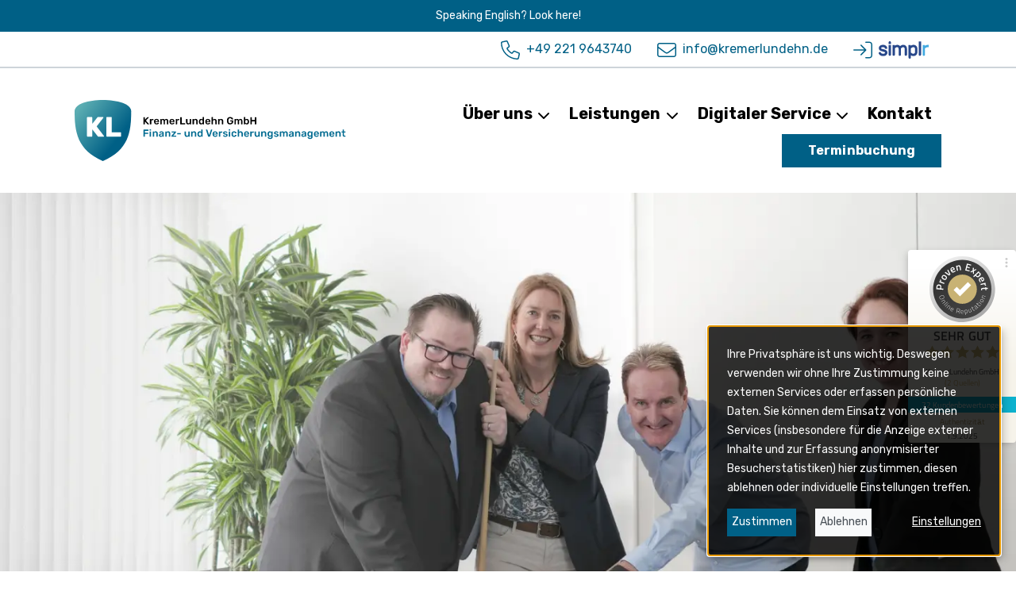

--- FILE ---
content_type: text/html; charset=UTF-8
request_url: https://www.kremerlundehn.de/team
body_size: 21793
content:
<!doctype html>
<html  class="" lang="de" dir="ltr">
<head>

    <meta charset="utf-8">
    <meta name="viewport" content="width=device-width, initial-scale=1.0">

    <title>Team</title>

            <link rel="stylesheet" media="all" type="text/css" href="/dist/css/fontfaces.44254ae30307b462566f.css">
        <link rel="stylesheet" media="screen" type="text/css" href="/dist/css/main.ca1859342aed2473f4a7.css">
    
            <script src="/dist/js/main.5aa3b7b78f241919c804.js" defer></script>
        <script src="/dist/js/klaro-setup.5b50a6a3ab4726bdea6a.js" defer></script>
    
                

    <script  type="text/plain" data-type="application/javascript" data-name="googleanalytics" data-src="https://www.googletagmanager.com/gtag/js?id=UA-132927-21" defer>
    </script>
    <script  type="text/plain" data-type="application/javascript" data-name="googleanalytics">
         window.dataLayer = window.dataLayer || [];
        function gtag(){dataLayer.push(arguments);}
        gtag('js', new Date());
        gtag('config', 'UA-132927-21', { anonymize_ip: true });
    </script>

        
    <script src="https://s.provenexpert.net/seals/proseal.js"></script>
    <script id="proSeal">
        window.addEventListener('load', function(event) {
            window.provenExpert.proSeal({
                widgetId: "fb18ef65-aa42-450b-a436-e1279426147f",
                language: "de-DE",
                bannerColor: "#0DB1CD",
                textColor: "#FFFFFF",
                showReviews: true,
                hideDate: true,
                hideName: false,
                hideOnMobile: false,
                bottom: "187px",
                stickyToSide: "right",
                googleStars: true,
                zIndex: "99",
                displayReviewer: false,
                displayReviewerLastName: false,
            })
        });
    </script>


    
    
    

                






<meta property="og:site_name" content="KremerLundehn"><meta property="og:type" content="website">
    <meta property="og:title" content="Team">
    <meta name="twitter:title" content="Team">



    <meta property="og:url" content="https://www.kremerlundehn.de/team">
    <link rel="canonical" href="https://www.kremerlundehn.de/team">


<meta name="generator" content="Craft CMS 4.14.15">

<link rel="icon" href="/favicon.ico">
<link rel="icon" href="/favicon.svg" type="image/svg+xml">
<link rel="apple-touch-icon" href="/apple-touch-icon.png">
<link rel="manifest" href="/manifest.json" crossorigin="use-credentials">
<meta name="theme-color" content="rgb(0, 96, 134)">

    
</head>

<body class="page" id="body">

    

                        

    <aside class="promostrip">
        <a class="promostrip__link" href="https://www.kremerlundehn.de/english">Speaking English? Look here!</a>
    </aside>

            
                


    <div class="top-navigation top-navigation--desktop">
        <div class="container">
            


    <div class="top-navigation__content">
        <ul class="top-navigation-menu">
                            <li class="top-navigation-menu__item"><a class="top-navigation-menu__link" href="tel:+49-221-9643740" title="Telefon"><svg class="top-navigation-menu__link-icon" width="24" height="24" xmlns="http://www.w3.org/2000/svg" viewBox="0 0 512 512" aria-hidden="true"><!--! Font Awesome Pro 6.7.2 by @fontawesome - https://fontawesome.com License - https://fontawesome.com/license (Commercial License) Copyright 2024 Fonticons, Inc. --><path d="M375.8 275.2c-16.4-7-35.4-2.4-46.7 11.4l-33.2 40.6c-46-26.7-84.4-65.1-111.1-111.1L225.3 183c13.8-11.3 18.5-30.3 11.4-46.7l-48-112C181.2 6.7 162.3-3.1 143.6 .9l-112 24C13.2 28.8 0 45.1 0 64c0 0 0 0 0 0C0 300.7 183.5 494.5 416 510.9c4.5 .3 9.1 .6 13.7 .8c0 0 0 0 0 0c0 0 0 0 .1 0c6.1 .2 12.1 .4 18.3 .4c0 0 0 0 0 0c18.9 0 35.2-13.2 39.1-31.6l24-112c4-18.7-5.8-37.6-23.4-45.1l-112-48zM447.7 480C218.1 479.8 32 293.7 32 64c0 0 0 0 0 0s0 0 0 0s0 0 0 0s0 0 0 0s0 0 0 0s0 0 0 0s0 0 0 0s0 0 0 0s0 0 0 0s0 0 0 0s0 0 0 0s0 0 0 0s0 0 0 0s0 0 0 0s0 0 0 0s0 0 0 0s0 0 0 0s0 0 0 0s0 0 0 0s0 0 0 0s0 0 0 0s0 0 0 0s0 0 0 0s0 0 0 0c0-3.8 2.6-7 6.3-7.8l112-24c3.7-.8 7.5 1.2 9 4.7l48 112c1.4 3.3 .5 7.1-2.3 9.3l-40.6 33.2c-12.1 9.9-15.3 27.2-7.4 40.8c29.5 50.9 71.9 93.3 122.7 122.7c13.6 7.9 30.9 4.7 40.8-7.4l33.2-40.6c2.3-2.8 6.1-3.7 9.3-2.3l112 48c3.5 1.5 5.5 5.3 4.7 9l-24 112c-.8 3.7-4.1 6.3-7.8 6.3c-.1 0-.2 0-.3 0z"/></svg>+49 221 9643740</a></li>
                                        <li class="top-navigation-menu__item"><a class="top-navigation-menu__link" href="mailto:info@kremerlundehn.de" title="E-Mail"><svg class="top-navigation-menu__link-icon" width="24" height="24" xmlns="http://www.w3.org/2000/svg" viewBox="0 0 512 512" aria-hidden="true"><!--! Font Awesome Pro 6.7.2 by @fontawesome - https://fontawesome.com License - https://fontawesome.com/license (Commercial License) Copyright 2024 Fonticons, Inc. --><path d="M64 96c-17.7 0-32 14.3-32 32l0 39.9L227.6 311.3c16.9 12.4 39.9 12.4 56.8 0L480 167.9l0-39.9c0-17.7-14.3-32-32-32L64 96zM32 207.6L32 384c0 17.7 14.3 32 32 32l384 0c17.7 0 32-14.3 32-32l0-176.4L303.3 337.1c-28.2 20.6-66.5 20.6-94.6 0L32 207.6zM0 128C0 92.7 28.7 64 64 64l384 0c35.3 0 64 28.7 64 64l0 256c0 35.3-28.7 64-64 64L64 448c-35.3 0-64-28.7-64-64L0 128z"/></svg>info@kremerlundehn.de</a></li>
                                        <li class="top-navigation-menu__item"><a class="top-navigation-menu__link" href="https://login.simplr.de/" title="Simplr" target="_blank"><svg class="top-navigation-menu__link-icon" width="24" height="24" xmlns="http://www.w3.org/2000/svg" viewBox="0 0 512 512" aria-hidden="true"><!--! Font Awesome Pro 6.7.2 by @fontawesome - https://fontawesome.com License - https://fontawesome.com/license (Commercial License) Copyright 2024 Fonticons, Inc. --><path d="M347.3 267.3c6.2-6.2 6.2-16.4 0-22.6l-128-128c-6.2-6.2-16.4-6.2-22.6 0s-6.2 16.4 0 22.6L297.4 240 16 240c-8.8 0-16 7.2-16 16s7.2 16 16 16l281.4 0L196.7 372.7c-6.2 6.2-6.2 16.4 0 22.6s16.4 6.2 22.6 0l128-128zM336 448c-8.8 0-16 7.2-16 16s7.2 16 16 16l96 0c44.2 0 80-35.8 80-80l0-288c0-44.2-35.8-80-80-80l-96 0c-8.8 0-16 7.2-16 16s7.2 16 16 16l96 0c26.5 0 48 21.5 48 48l0 288c0 26.5-21.5 48-48 48l-96 0z"/></svg><svg class="top-navigation__simplr_logo" width="63" height="23" viewBox="0 0 63 23" fill="none" xmlns="http://www.w3.org/2000/svg">
<path d="M7.00063 11.3507L4.57773 10.7189C3.11894 10.357 3.11894 10.0411 3.11894 9.60379C3.11894 8.90278 4.03544 8.43176 5.39945 8.43176C7.09049 8.43176 7.94797 9.14312 7.94797 10.546H10.8828C10.8828 7.44882 8.79874 5.52475 5.44415 5.52475C2.34708 5.52475 0.184155 7.2114 0.184155 9.62605C0.184155 12.2448 2.01982 13.0704 3.81168 13.5315L6.23413 14.1853C8.03716 14.6498 8.03716 14.9679 8.03716 15.3706C8.03716 16.3834 6.80146 16.7443 5.64489 16.7443C5.33082 16.7443 4.5261 16.7092 3.83873 16.3852C3.35924 16.1591 3.0302 15.843 2.8469 15.4291C2.6066 14.8863 2.09381 14.5178 1.50301 14.5178H1.45093C0.420431 14.5178 -0.279233 15.5682 0.108377 16.5285C0.893655 18.4748 2.87909 19.6513 5.60018 19.6513C9.56502 19.6513 10.9719 17.3333 10.9719 15.3481C10.9719 12.3928 8.38856 11.7149 7.00063 11.3507Z" fill="#27478A"/>
<path d="M15.4787 2.44824C15.4787 1.63436 14.8204 0.972473 14.0115 0.972473C13.2023 0.972473 12.5439 1.63436 12.5439 2.44824V4.47258H15.4787V2.44824Z" fill="#27478A"/>
<path d="M14.0115 19.3821C14.8218 19.3821 15.4788 18.7213 15.4788 17.9063V5.79419H12.5442V17.9063C12.5442 18.7213 13.2012 19.3821 14.0115 19.3821Z" fill="#27478A"/>
<path d="M30.9901 5.52475C29.5831 5.52475 28.1541 6.10345 26.9273 7.16306C26.0875 6.103 24.8285 5.52475 23.3378 5.52475C22.2552 5.52475 21.2093 5.84693 20.2208 6.48364L20.1645 5.79409H17.4975V17.9062C17.4975 18.7212 18.1545 19.382 18.9648 19.382C19.7753 19.382 20.4323 18.7212 20.4323 17.9062V10.019C21.324 9.00867 22.3368 8.43176 23.2263 8.43176C24.816 8.43176 25.1498 9.78882 25.1498 10.9276V17.9062C25.1498 18.7212 25.8067 19.382 26.6173 19.382C27.4278 19.382 28.0848 18.7212 28.0848 17.9062V11.0173C28.0848 10.7005 28.0673 10.3871 28.0316 10.0636C28.7178 9.2924 29.7392 8.43176 30.8785 8.43176C32.7799 8.43176 32.7799 10.3102 32.7799 10.9276V17.9062C32.7799 18.7212 33.4369 19.382 34.2472 19.382C35.0577 19.382 35.7147 18.7212 35.7147 17.9062V10.7929C35.7147 7.54347 33.9043 5.52475 30.9901 5.52475Z" fill="#27478A"/>
<path d="M45.8529 10.9053V14.271C45.8529 15.843 45.0542 16.7445 43.6614 16.7445C42.6626 16.7445 41.6182 16.2038 40.5551 15.1373V10.0391C41.618 8.97249 42.6626 8.43178 43.6614 8.43178C45.0542 8.43178 45.8529 9.33334 45.8529 10.9053ZM43.7284 5.52499C42.5432 5.52499 41.4088 5.86313 40.3477 6.53177L40.2875 5.79434H37.6203V21.4965C37.6203 22.3117 38.2773 22.9725 39.0878 22.9725C39.8981 22.9725 40.5551 22.3117 40.5551 21.4965V18.768C41.5534 19.3408 42.6514 19.6513 43.7061 19.6513C46.7929 19.6513 48.7877 17.5571 48.7877 14.316V10.8604C48.7877 7.61926 46.8018 5.52499 43.7284 5.52499Z" fill="#27478A"/>
<path d="M51.9384 19.3821C52.7487 19.3821 53.4057 18.7213 53.4057 17.9063V1.28394H50.4711V17.9063C50.4711 18.7213 51.1281 19.3821 51.9384 19.3821Z" fill="#27478A"/>
<path d="M61.7332 5.54724C60.5163 5.54724 59.258 5.91933 58.133 6.60438L58.057 5.7941H55.4246V17.9062C55.4246 18.7212 56.0816 19.382 56.8919 19.382C57.7022 19.382 58.3592 18.7212 58.3592 17.9062V10.0256C59.3249 9.03993 60.5179 8.499 61.7332 8.499H63V5.54724H61.7332Z" fill="#42A9E0"/>
</svg>

                    </a>
                </li>
                    </ul>
    </div>

        </div>
    </div>
<div class="container">
    <a class="btn btn-primary my-3 visually-hidden-focusable" href="#content">Zum Hauptinhalt der Seite springen</a>
</div>

<nav class="navigation" id="site-navigation">
    <div class="container">
        <div class="navigation__bar">
            <a class="navigation__brand" href="https://www.kremerlundehn.de/">
                <span class="visually-hidden">Zur Startseite navigieren</span>
                <svg class="navigation__logo" width="342" height="77" viewBox="0 0 342 77" fill="none" xmlns="http://www.w3.org/2000/svg"><title>KremerLundehn Logo</title><path d="M87.002 30.657a.302.302 0 0 1-.22-.09.296.296 0 0 1-.091-.218v-8.354c0-.094.03-.171.09-.231.061-.06.135-.09.221-.09h1.14c.096 0 .173.03.234.09.06.06.09.137.09.23v3.004l2.93-3.093a.825.825 0 0 1 .174-.148.58.58 0 0 1 .33-.083h1.284c.069 0 .132.026.188.077a.25.25 0 0 1 .084.193c0 .06-.017.11-.052.154l-3.564 3.875 3.81 4.248a.254.254 0 0 1-.019.36.272.272 0 0 1-.188.076h-1.335a.545.545 0 0 1-.343-.096 2.196 2.196 0 0 1-.162-.135l-3.137-3.4v3.323c0 .086-.03.159-.09.219a.317.317 0 0 1-.234.09h-1.14ZM95.177 30.657a.302.302 0 0 1-.22-.09.296.296 0 0 1-.091-.218v-6.044c0-.094.03-.171.09-.231s.134-.09.22-.09h1.05c.087 0 .162.03.227.09a.3.3 0 0 1 .097.23v.527c.2-.274.456-.483.772-.629a2.59 2.59 0 0 1 1.095-.218h.531a.296.296 0 0 1 .311.308v.924a.296.296 0 0 1-.311.308h-1.01c-.416 0-.737.113-.966.34-.23.227-.344.546-.344.956v3.53c0 .085-.03.158-.09.218a.318.318 0 0 1-.234.09h-1.127ZM103.222 30.786c-.959 0-1.719-.274-2.281-.822-.561-.547-.864-1.326-.907-2.335a3.255 3.255 0 0 1-.013-.328c0-.132.004-.237.013-.314.035-.65.184-1.208.447-1.675a2.73 2.73 0 0 1 1.095-1.078c.467-.252 1.015-.378 1.646-.378.7 0 1.287.143 1.763.43.475.286.833.684 1.075 1.193.242.51.363 1.097.363 1.765v.27c0 .085-.03.158-.09.217a.32.32 0 0 1-.234.09h-4.302V27.924c.008.3.066.575.174.828.108.252.268.455.48.61.212.153.464.23.758.23.242 0 .445-.036.609-.109.164-.073.298-.156.402-.25.104-.094.177-.171.22-.231a.623.623 0 0 1 .188-.186.548.548 0 0 1 .214-.032h1.115c.086 0 .157.025.214.077a.216.216 0 0 1 .071.192c-.009.137-.08.304-.214.5-.134.197-.326.39-.577.578-.25.188-.564.345-.939.469a4.111 4.111 0 0 1-1.29.186Zm-1.425-4.043h2.864v-.038c0-.334-.056-.627-.169-.88a1.33 1.33 0 0 0-.492-.59 1.39 1.39 0 0 0-.778-.212c-.302 0-.561.071-.777.212a1.294 1.294 0 0 0-.486.59 2.22 2.22 0 0 0-.162.88v.038ZM108.248 30.657a.303.303 0 0 1-.221-.09.297.297 0 0 1-.09-.218v-6.057c0-.086.03-.158.09-.218a.303.303 0 0 1 .221-.09h1.011a.3.3 0 0 1 .22.09c.06.06.091.132.091.218v.436c.181-.24.425-.442.732-.61.307-.166.672-.254 1.095-.262.985-.017 1.672.363 2.061 1.142.198-.342.486-.618.862-.828.375-.21.792-.314 1.25-.314.449 0 .858.102 1.225.308.367.205.657.515.868.93.212.415.318.94.318 1.572v3.683c0 .086-.03.159-.091.219a.3.3 0 0 1-.22.09h-1.063a.3.3 0 0 1-.22-.09.294.294 0 0 1-.091-.219v-3.58c0-.385-.056-.691-.169-.918a1.012 1.012 0 0 0-.453-.481 1.412 1.412 0 0 0-.635-.141c-.19 0-.38.047-.57.141-.19.094-.346.255-.467.481-.121.227-.181.533-.181.918v3.58a.298.298 0 0 1-.091.219.303.303 0 0 1-.22.09h-1.063a.3.3 0 0 1-.22-.09.294.294 0 0 1-.091-.219v-3.58c0-.385-.061-.691-.182-.918a1.08 1.08 0 0 0-.466-.481 1.354 1.354 0 0 0-.609-.141c-.199 0-.393.05-.584.148-.19.098-.345.258-.466.48-.121.223-.182.527-.182.912v3.58c0 .086-.03.159-.09.219a.303.303 0 0 1-.221.09h-1.088ZM122.67 30.786c-.959 0-1.72-.274-2.281-.822-.562-.547-.864-1.326-.908-2.335a3.636 3.636 0 0 1-.012-.328c0-.132.004-.237.012-.314.035-.65.184-1.208.448-1.675a2.718 2.718 0 0 1 1.095-1.078c.466-.252 1.015-.378 1.646-.378.699 0 1.287.143 1.762.43.475.286.834.684 1.076 1.193.242.51.363 1.097.363 1.765v.27c0 .085-.03.158-.091.217a.316.316 0 0 1-.233.09h-4.303V27.924c.009.3.067.575.175.828.108.252.268.455.48.61.211.153.464.23.758.23.242 0 .445-.036.609-.109.164-.073.298-.156.402-.25a1.67 1.67 0 0 0 .22-.231c.078-.103.14-.165.188-.186a.544.544 0 0 1 .214-.032h1.114c.087 0 .158.025.214.077.056.051.08.115.071.192-.008.137-.08.304-.214.5-.133.197-.326.39-.576.578a3.258 3.258 0 0 1-.94.469 4.109 4.109 0 0 1-1.289.186Zm-1.426-4.043h2.864v-.038a2.15 2.15 0 0 0-.168-.88 1.34 1.34 0 0 0-.493-.59 1.388 1.388 0 0 0-.777-.212c-.303 0-.562.071-.778.212a1.294 1.294 0 0 0-.486.59 2.22 2.22 0 0 0-.162.88v.038ZM127.695 30.657a.3.3 0 0 1-.22-.09.294.294 0 0 1-.091-.218v-6.044a.31.31 0 0 1 .311-.32h1.05c.086 0 .162.029.227.089.064.06.097.137.097.23v.527c.199-.274.456-.483.771-.629.315-.145.68-.218 1.095-.218h.531a.296.296 0 0 1 .311.308v.924a.296.296 0 0 1-.311.308h-1.01c-.415 0-.737.113-.966.34-.229.227-.343.546-.343.956v3.53a.298.298 0 0 1-.091.218.318.318 0 0 1-.233.09h-1.128ZM133.395 30.657a.303.303 0 0 1-.221-.09.297.297 0 0 1-.09-.218v-8.367c0-.085.03-.158.09-.218a.303.303 0 0 1 .221-.09h1.205a.3.3 0 0 1 .22.09c.061.06.091.133.091.218v7.148h4.108a.32.32 0 0 1 .234.09c.06.06.09.137.09.231v.898c0 .086-.03.159-.09.219a.32.32 0 0 1-.234.09h-5.624ZM142.93 30.786c-.527 0-.982-.118-1.367-.353a2.324 2.324 0 0 1-.888-1.001c-.207-.432-.311-.943-.311-1.534v-3.606c0-.086.03-.158.091-.218a.3.3 0 0 1 .22-.09h1.141a.298.298 0 0 1 .311.308v3.53c0 1.06.471 1.59 1.412 1.59.45 0 .806-.14 1.07-.423.263-.282.395-.672.395-1.168v-3.529c0-.086.03-.158.091-.218a.3.3 0 0 1 .22-.09h1.14c.087 0 .16.03.221.09.06.06.09.132.09.218v6.057c0 .086-.03.159-.09.219a.303.303 0 0 1-.221.09h-1.049a.296.296 0 0 1-.311-.309v-.526c-.234.3-.523.535-.869.706-.345.171-.777.257-1.296.257ZM148.928 30.657a.3.3 0 0 1-.22-.09.294.294 0 0 1-.091-.218v-6.057c0-.086.03-.158.091-.218a.3.3 0 0 1 .22-.09h1.063a.3.3 0 0 1 .22.09c.061.06.091.132.091.218v.526c.224-.274.512-.502.862-.686.35-.184.784-.276 1.302-.276.527 0 .985.117 1.374.353.389.235.689.566.901.994.211.428.317.941.317 1.54v3.606c0 .086-.03.159-.091.218a.3.3 0 0 1-.22.09h-1.14a.303.303 0 0 1-.221-.09.297.297 0 0 1-.09-.218V26.82c0-.496-.124-.885-.37-1.168-.246-.282-.602-.423-1.069-.423-.449 0-.808.141-1.076.423-.268.283-.401.672-.401 1.168v3.53a.297.297 0 0 1-.091.217.303.303 0 0 1-.221.09h-1.14ZM159.345 30.786c-.449 0-.845-.075-1.186-.225a2.25 2.25 0 0 1-.849-.635 2.957 2.957 0 0 1-.518-.969 4.547 4.547 0 0 1-.208-1.226 8.11 8.11 0 0 1-.012-.417c0-.124.004-.263.012-.417.018-.428.085-.825.201-1.193.117-.368.29-.691.519-.97.229-.277.514-.493.855-.647a2.859 2.859 0 0 1 1.186-.231c.467 0 .862.079 1.186.237.324.158.594.362.81.61v-2.85a.297.297 0 0 1 .311-.308h1.101c.087 0 .16.03.221.09.06.06.091.133.091.219v8.495a.297.297 0 0 1-.091.218.303.303 0 0 1-.221.09h-1.023a.296.296 0 0 1-.311-.308v-.474a2.552 2.552 0 0 1-.823.654c-.333.171-.75.257-1.251.257Zm.48-1.373c.362 0 .652-.082.868-.244.216-.163.376-.37.479-.623a2.22 2.22 0 0 0 .169-.776 9.505 9.505 0 0 0 0-.988 1.835 1.835 0 0 0-.182-.738 1.498 1.498 0 0 0-.492-.584c-.216-.154-.497-.231-.842-.231-.363 0-.651.079-.862.237a1.337 1.337 0 0 0-.46.623 2.887 2.887 0 0 0-.169.847c-.009.256-.009.513 0 .77.017.308.074.59.169.847.095.256.248.464.46.622.211.158.499.238.862.238ZM167.831 30.786c-.959 0-1.719-.274-2.281-.822-.562-.547-.864-1.326-.907-2.335a3.255 3.255 0 0 1-.013-.328c0-.132.004-.237.013-.314.034-.65.183-1.208.447-1.675a2.725 2.725 0 0 1 1.095-1.078c.467-.252 1.015-.378 1.646-.378.7 0 1.287.143 1.763.43.475.286.833.684 1.075 1.193.242.51.363 1.097.363 1.765v.27c0 .085-.03.158-.091.217a.316.316 0 0 1-.233.09h-4.303V27.924c.009.3.067.575.175.828.108.252.268.455.48.61.212.153.464.23.758.23.242 0 .445-.036.609-.109.164-.073.298-.156.402-.25.104-.094.177-.171.22-.231a.623.623 0 0 1 .188-.186.548.548 0 0 1 .214-.032h1.115c.086 0 .157.025.213.077.057.051.08.115.072.192-.009.137-.08.304-.214.5-.134.197-.326.39-.577.578-.25.188-.564.345-.939.469a4.111 4.111 0 0 1-1.29.186Zm-1.426-4.043h2.865v-.038a2.15 2.15 0 0 0-.169-.88 1.33 1.33 0 0 0-.492-.59 1.392 1.392 0 0 0-.778-.212c-.302 0-.562.071-.778.212a1.294 1.294 0 0 0-.486.59 2.22 2.22 0 0 0-.162.88v.038ZM172.87 30.657a.303.303 0 0 1-.221-.09.297.297 0 0 1-.09-.218v-8.495c0-.086.03-.159.09-.218a.303.303 0 0 1 .221-.09h1.153a.297.297 0 0 1 .311.308v2.926c.233-.274.519-.497.855-.668.337-.17.752-.256 1.245-.256.527 0 .987.117 1.38.353.393.235.698.566.914.994.216.428.324.941.324 1.54v3.606a.297.297 0 0 1-.091.218.302.302 0 0 1-.22.09h-1.167a.3.3 0 0 1-.22-.09.294.294 0 0 1-.091-.218V26.82c0-.496-.123-.885-.369-1.168-.247-.282-.603-.423-1.069-.423-.45 0-.81.141-1.083.423-.272.283-.408.672-.408 1.168v3.53a.296.296 0 0 1-.311.308h-1.153ZM181.148 30.657a.3.3 0 0 1-.22-.09.294.294 0 0 1-.091-.218v-6.057c0-.086.03-.158.091-.218a.3.3 0 0 1 .22-.09h1.063a.3.3 0 0 1 .22.09c.061.06.091.132.091.218v.526c.225-.274.512-.502.862-.686.35-.184.784-.276 1.302-.276.527 0 .985.117 1.374.353.389.235.689.566.901.994.211.428.317.941.317 1.54v3.606c0 .086-.03.159-.09.218a.303.303 0 0 1-.221.09h-1.14a.303.303 0 0 1-.221-.09.297.297 0 0 1-.09-.218V26.82c0-.496-.123-.885-.37-1.168-.246-.282-.602-.423-1.069-.423-.449 0-.808.141-1.076.423-.267.283-.401.672-.401 1.168v3.53a.297.297 0 0 1-.091.217.3.3 0 0 1-.22.09h-1.141ZM195.852 30.786c-.795 0-1.471-.137-2.028-.411a3.018 3.018 0 0 1-1.296-1.187c-.307-.518-.473-1.136-.499-1.854a50.445 50.445 0 0 1 0-2.387c.026-.71.192-1.318.499-1.823a3.039 3.039 0 0 1 1.309-1.168c.566-.273 1.238-.41 2.015-.41.631 0 1.184.083 1.659.25.475.167.871.38 1.186.642.315.26.553.54.713.84.16.3.244.578.253.834a.224.224 0 0 1-.065.193.283.283 0 0 1-.208.077h-1.335c-.086 0-.151-.017-.194-.052a.461.461 0 0 1-.117-.153 1.891 1.891 0 0 0-.324-.533 1.73 1.73 0 0 0-.596-.443c-.25-.12-.574-.18-.972-.18-.587 0-1.056.154-1.406.462-.35.308-.538.818-.564 1.528a32.712 32.712 0 0 0 0 2.258c.026.728.219 1.25.577 1.566.359.317.832.475 1.419.475a2.53 2.53 0 0 0 1.043-.205 1.59 1.59 0 0 0 .726-.642c.177-.291.266-.663.266-1.117v-.398h-1.581a.303.303 0 0 1-.221-.09.312.312 0 0 1-.09-.23v-.68c0-.095.03-.172.09-.232a.303.303 0 0 1 .221-.09h3.097c.095 0 .171.03.227.09.056.06.084.137.084.232v1.347c0 .719-.157 1.339-.473 1.86a3.114 3.114 0 0 1-1.348 1.207c-.583.283-1.272.424-2.067.424ZM201.694 30.657a.303.303 0 0 1-.22-.09.298.298 0 0 1-.091-.218v-6.057c0-.086.031-.158.091-.218a.302.302 0 0 1 .22-.09h1.011c.087 0 .16.03.221.09.06.06.09.132.09.218v.436c.182-.24.426-.442.733-.61.306-.166.671-.254 1.095-.262.985-.017 1.671.363 2.06 1.142.199-.342.486-.618.862-.828.376-.21.793-.314 1.251-.314.449 0 .857.102 1.224.308.368.205.657.515.869.93.211.415.317.94.317 1.572v3.683c0 .086-.03.159-.09.219a.303.303 0 0 1-.221.09h-1.062a.303.303 0 0 1-.221-.09.297.297 0 0 1-.09-.219v-3.58c0-.385-.057-.691-.169-.918a1.01 1.01 0 0 0-.454-.481 1.409 1.409 0 0 0-.635-.141c-.19 0-.38.047-.57.141a1.08 1.08 0 0 0-.466.481c-.121.227-.182.533-.182.918v3.58c0 .086-.03.159-.091.219a.3.3 0 0 1-.22.09h-1.063a.303.303 0 0 1-.22-.09.298.298 0 0 1-.091-.219v-3.58c0-.385-.06-.691-.181-.918a1.081 1.081 0 0 0-.467-.481 1.354 1.354 0 0 0-.609-.141c-.198 0-.393.05-.583.148-.19.098-.346.258-.467.48-.12.223-.181.527-.181.912v3.58c0 .086-.03.159-.091.219a.3.3 0 0 1-.22.09h-1.089ZM216.945 30.786c-.501 0-.918-.086-1.25-.257a2.541 2.541 0 0 1-.823-.654v.474a.298.298 0 0 1-.311.308h-1.024a.299.299 0 0 1-.22-.09.294.294 0 0 1-.091-.218v-8.495c0-.086.03-.159.091-.218a.3.3 0 0 1 .22-.09h1.101c.096 0 .171.03.227.09.056.06.085.132.085.218v2.849a2.53 2.53 0 0 1 .81-.61c.324-.158.719-.237 1.185-.237.458 0 .856.077 1.193.23.337.155.62.37.849.649.229.278.403.6.524.969.121.368.186.765.195 1.193.008.154.013.293.013.417s-.005.263-.013.417a4.508 4.508 0 0 1-.208 1.226 2.92 2.92 0 0 1-.518.969 2.258 2.258 0 0 1-.842.635c-.337.15-.735.225-1.193.225Zm-.479-1.373c.371 0 .661-.08.868-.238.208-.158.359-.366.454-.622.095-.257.151-.54.168-.847.009-.257.009-.514 0-.77a2.887 2.887 0 0 0-.168-.847 1.353 1.353 0 0 0-.454-.623c-.207-.158-.497-.237-.868-.237-.346 0-.627.077-.843.23-.216.155-.38.35-.492.585a1.833 1.833 0 0 0-.181.738 8.512 8.512 0 0 0-.013.494c0 .175.004.34.013.494.017.265.075.524.174.776.1.253.26.46.48.623.22.162.508.244.862.244ZM221.764 30.657a.315.315 0 0 1-.221-.083.291.291 0 0 1-.09-.225v-8.354c0-.094.03-.171.09-.231a.303.303 0 0 1 .221-.09h1.179c.095 0 .171.03.227.09.056.06.084.137.084.23v3.312h3.823v-3.311a.31.31 0 0 1 .311-.32h1.167c.095 0 .172.029.233.089.06.06.091.137.091.23v8.355a.298.298 0 0 1-.091.219.318.318 0 0 1-.233.09h-1.167a.3.3 0 0 1-.22-.09.294.294 0 0 1-.091-.219V26.91h-3.823v3.44a.296.296 0 0 1-.311.308h-1.179Z" fill="#000"/><path d="M87.002 46.343a.302.302 0 0 1-.22-.09.296.296 0 0 1-.091-.218V37.68a.311.311 0 0 1 .311-.32h5.625c.095 0 .172.03.233.09.06.059.09.136.09.23v.898a.29.29 0 0 1-.09.225.331.331 0 0 1-.233.083h-4.16v2.439h3.9c.095 0 .173.03.234.09.06.06.09.136.09.23v.899c0 .085-.03.158-.09.218a.318.318 0 0 1-.234.09h-3.9v3.183c0 .085-.03.158-.091.218a.317.317 0 0 1-.234.09h-1.14ZM94.879 46.343a.301.301 0 0 1-.22-.09.295.295 0 0 1-.091-.218v-6.058c0-.085.03-.158.09-.218s.134-.09.22-.09h1.076a.296.296 0 0 1 .312.308v6.058a.296.296 0 0 1-.311.308h-1.076Zm-.052-7.777a.301.301 0 0 1-.22-.09.295.295 0 0 1-.091-.218v-.924c0-.086.03-.159.09-.219.061-.06.135-.09.22-.09h1.18c.095 0 .173.03.234.09.06.06.09.133.09.219v.924c0 .085-.03.158-.09.218a.317.317 0 0 1-.234.09h-1.18ZM98.7 46.343a.301.301 0 0 1-.221-.09.295.295 0 0 1-.09-.218v-6.058c0-.085.03-.158.09-.218s.134-.09.22-.09h1.063c.086 0 .16.03.22.09.061.06.091.133.091.218v.526c.225-.273.512-.502.862-.686.35-.184.784-.276 1.302-.276.527 0 .985.117 1.374.353.389.235.689.567.901.994.211.428.317.942.317 1.54v3.607c0 .085-.03.158-.09.218a.303.303 0 0 1-.221.09h-1.14a.303.303 0 0 1-.221-.09.297.297 0 0 1-.09-.218v-3.53c0-.496-.123-.885-.37-1.167-.246-.283-.602-.424-1.069-.424-.449 0-.808.141-1.076.424-.267.282-.401.671-.401 1.167v3.53c0 .085-.03.158-.091.218a.301.301 0 0 1-.22.09H98.7ZM108.572 46.47c-.449 0-.855-.087-1.218-.262a2.23 2.23 0 0 1-.862-.706 1.664 1.664 0 0 1-.318-.995c0-.599.247-1.075.739-1.43.493-.356 1.136-.593 1.931-.713l1.776-.256v-.27c0-.36-.091-.637-.273-.834-.181-.197-.492-.295-.933-.295-.311 0-.563.062-.758.186a1.15 1.15 0 0 0-.434.494.33.33 0 0 1-.298.167H106.9c-.095 0-.166-.026-.214-.077a.292.292 0 0 1-.071-.206c.009-.137.067-.303.175-.5.108-.197.272-.387.492-.571.221-.184.508-.34.862-.469.354-.128.782-.192 1.283-.192.545 0 1.005.066 1.381.199.375.132.676.31.9.532.225.223.389.484.493.783.103.3.155.616.155.95v4.03c0 .085-.03.158-.09.218a.303.303 0 0 1-.221.09h-1.05a.294.294 0 0 1-.226-.09.304.304 0 0 1-.085-.218v-.5a2.227 2.227 0 0 1-.453.448 2.33 2.33 0 0 1-.694.353 3.09 3.09 0 0 1-.965.135Zm.441-1.218c.302 0 .576-.064.823-.193.246-.128.44-.327.583-.596.142-.27.214-.61.214-1.02v-.27l-1.296.205c-.51.077-.89.201-1.141.372-.25.171-.376.381-.376.63 0 .187.059.348.175.48.117.133.266.231.447.296.182.064.372.096.571.096ZM114.466 46.343a.299.299 0 0 1-.22-.09.294.294 0 0 1-.091-.218v-6.058c0-.085.03-.158.091-.218.06-.06.133-.09.22-.09h1.063c.086 0 .159.03.22.09.06.06.091.133.091.218v.526c.224-.273.512-.502.861-.686.35-.184.785-.276 1.303-.276.527 0 .985.117 1.374.353.388.235.689.567.9.994.212.428.318.942.318 1.54v3.607c0 .085-.03.158-.091.218a.3.3 0 0 1-.22.09h-1.141a.302.302 0 0 1-.22-.09.298.298 0 0 1-.091-.218v-3.53c0-.496-.123-.885-.369-1.167-.246-.283-.603-.424-1.069-.424-.449 0-.808.141-1.076.424-.268.282-.402.671-.402 1.167v3.53c0 .085-.03.158-.09.218a.303.303 0 0 1-.221.09h-1.14ZM122.356 46.343a.296.296 0 0 1-.311-.308v-.732c0-.077.019-.152.058-.224.039-.073.08-.135.123-.187l3.318-3.888h-3.085a.315.315 0 0 1-.22-.084.292.292 0 0 1-.091-.224v-.719c0-.085.031-.158.091-.218a.302.302 0 0 1 .22-.09h4.912a.296.296 0 0 1 .311.308v.783a.399.399 0 0 1-.052.205c-.034.06-.077.12-.129.18l-3.24 3.863h3.382c.087 0 .16.028.221.083.06.056.09.13.09.225v.719c0 .085-.03.158-.09.218a.303.303 0 0 1-.221.09h-5.287ZM129.442 43.224a.296.296 0 0 1-.311-.308v-.847a.296.296 0 0 1 .311-.308h3.979c.086 0 .159.03.22.09.06.06.091.133.091.218v.847a.297.297 0 0 1-.091.218.302.302 0 0 1-.22.09h-3.979ZM141.152 46.47c-.527 0-.983-.117-1.367-.352a2.312 2.312 0 0 1-.888-1.001c-.207-.432-.311-.943-.311-1.534v-3.606c0-.085.03-.158.091-.218a.3.3 0 0 1 .22-.09h1.14a.296.296 0 0 1 .311.308v3.53c0 1.06.471 1.59 1.413 1.59.449 0 .806-.14 1.069-.423.264-.282.396-.671.396-1.168v-3.529c0-.085.03-.158.09-.218a.303.303 0 0 1 .221-.09h1.14c.087 0 .16.03.22.09.061.06.091.133.091.218v6.058c0 .085-.03.158-.091.218a.299.299 0 0 1-.22.09h-1.05a.294.294 0 0 1-.226-.09.304.304 0 0 1-.085-.218v-.527c-.233.3-.522.535-.868.706-.346.171-.778.257-1.296.257ZM147.15 46.343a.303.303 0 0 1-.221-.09.297.297 0 0 1-.09-.218v-6.058c0-.085.03-.158.09-.218a.303.303 0 0 1 .221-.09h1.062c.087 0 .16.03.221.09.06.06.09.133.09.218v.526c.225-.273.512-.502.862-.686.35-.184.784-.276 1.303-.276.527 0 .985.117 1.374.353.388.235.689.567.9.994.212.428.318.942.318 1.54v3.607c0 .085-.03.158-.091.218a.3.3 0 0 1-.22.09h-1.141a.3.3 0 0 1-.22-.09.294.294 0 0 1-.091-.218v-3.53c0-.496-.123-.885-.369-1.167-.246-.283-.603-.424-1.069-.424-.45 0-.808.141-1.076.424-.268.282-.402.671-.402 1.167v3.53c0 .085-.03.158-.091.218a.299.299 0 0 1-.22.09h-1.14ZM157.567 46.47c-.45 0-.845-.074-1.186-.224a2.252 2.252 0 0 1-.849-.635 2.92 2.92 0 0 1-.518-.969 4.508 4.508 0 0 1-.208-1.225 8.197 8.197 0 0 1-.013-.418c0-.124.005-.263.013-.417.017-.427.084-.825.201-1.193.117-.368.289-.691.518-.969.229-.278.515-.494.856-.648a2.855 2.855 0 0 1 1.186-.231c.466 0 .861.079 1.185.237.324.159.594.362.81.61v-2.85c0-.085.029-.157.085-.217a.295.295 0 0 1 .227-.09h1.101c.087 0 .16.03.22.09.061.06.091.132.091.218v8.496c0 .085-.03.158-.091.218a.299.299 0 0 1-.22.09h-1.024a.298.298 0 0 1-.311-.308v-.475c-.216.265-.49.483-.823.654-.332.171-.749.257-1.25.257Zm.479-1.372c.363 0 .652-.081.868-.244.216-.163.376-.37.48-.623.104-.252.16-.51.168-.776.009-.154.013-.319.013-.494s-.004-.34-.013-.494a1.833 1.833 0 0 0-.181-.738 1.498 1.498 0 0 0-.492-.584c-.216-.154-.497-.23-.843-.23-.363 0-.65.078-.862.236a1.344 1.344 0 0 0-.46.623 2.887 2.887 0 0 0-.168.847c-.009.257-.009.513 0 .77.017.308.073.59.168.847.095.257.249.464.46.622.212.159.499.238.862.238ZM168.72 46.343a.471.471 0 0 1-.324-.103.586.586 0 0 1-.169-.257l-2.773-8.239a.3.3 0 0 1-.026-.115.263.263 0 0 1 .272-.27h1.14c.121 0 .214.032.279.096a.442.442 0 0 1 .123.187l2.19 6.609 2.191-6.61a.442.442 0 0 1 .123-.185c.065-.065.157-.097.278-.097h1.141c.069 0 .132.026.188.077a.25.25 0 0 1 .084.193.319.319 0 0 1-.026.115l-2.773 8.24a.586.586 0 0 1-.169.256.475.475 0 0 1-.324.103h-1.425ZM177.011 46.47c-.959 0-1.719-.273-2.281-.82-.561-.548-.864-1.326-.907-2.336a3.257 3.257 0 0 1-.013-.327c0-.133.004-.238.013-.315.035-.65.184-1.208.447-1.674a2.73 2.73 0 0 1 1.095-1.078c.467-.253 1.015-.38 1.646-.38.7 0 1.288.144 1.763.43.475.287.833.685 1.075 1.194.242.51.363 1.098.363 1.765v.27c0 .085-.03.158-.09.218a.32.32 0 0 1-.234.09h-4.302V43.608c.008.3.067.575.175.828.108.252.267.455.479.61.212.153.464.23.758.23.242 0 .445-.036.609-.109.164-.072.298-.156.402-.25.104-.094.177-.171.22-.23a.623.623 0 0 1 .188-.187.548.548 0 0 1 .214-.032h1.115c.086 0 .157.026.214.077a.216.216 0 0 1 .071.192c-.009.137-.08.304-.214.5-.134.198-.326.39-.577.578-.25.189-.563.345-.939.469a4.111 4.111 0 0 1-1.29.186Zm-1.425-4.042h2.864v-.038c0-.334-.056-.627-.169-.88a1.33 1.33 0 0 0-.492-.59 1.39 1.39 0 0 0-.778-.211c-.302 0-.561.07-.777.211a1.293 1.293 0 0 0-.486.59 2.22 2.22 0 0 0-.162.88v.038ZM182.037 46.343a.299.299 0 0 1-.22-.09.294.294 0 0 1-.091-.218V39.99a.309.309 0 0 1 .311-.32h1.05c.086 0 .162.03.226.09a.3.3 0 0 1 .098.23v.526c.198-.274.455-.483.771-.629.315-.145.68-.218 1.095-.218h.531a.296.296 0 0 1 .311.308v.924a.296.296 0 0 1-.311.308h-1.011c-.414 0-.736.114-.965.34-.229.227-.344.546-.344.956v3.53c0 .085-.03.158-.09.218a.32.32 0 0 1-.234.09h-1.127ZM189.823 46.47c-.518 0-.961-.059-1.328-.179a2.975 2.975 0 0 1-.901-.449 2.138 2.138 0 0 1-.518-.539c-.113-.18-.173-.33-.182-.45a.25.25 0 0 1 .084-.224.321.321 0 0 1 .214-.083h1.024c.035 0 .065.004.091.013.026.008.06.034.103.077l.357.295c.125.103.274.19.447.263.173.073.389.11.648.11.337 0 .62-.067.849-.2.229-.133.343-.323.343-.57a.628.628 0 0 0-.149-.437c-.099-.111-.283-.212-.551-.302-.267-.09-.648-.186-1.14-.289-.484-.11-.886-.252-1.205-.423-.32-.171-.558-.385-.713-.642a1.695 1.695 0 0 1-.233-.898c0-.334.101-.652.304-.956.203-.304.506-.554.907-.75.402-.198.901-.296 1.497-.296.467 0 .873.058 1.218.173.346.116.633.259.862.43.229.171.404.344.525.52.121.175.186.327.195.455a.26.26 0 0 1-.078.225.3.3 0 0 1-.208.083h-.959a.256.256 0 0 1-.116-.025.688.688 0 0 1-.104-.064 33.646 33.646 0 0 0-.311-.276 1.517 1.517 0 0 0-.408-.25c-.16-.069-.37-.103-.629-.103-.328 0-.579.07-.751.211a.66.66 0 0 0-.26.533c0 .145.041.272.124.379.082.107.248.207.498.301.251.094.631.193 1.141.295.579.103 1.039.255 1.38.456.341.201.583.432.726.693.143.26.214.55.214.866a1.7 1.7 0 0 1-.344 1.04c-.229.308-.566.55-1.011.725-.444.175-.995.263-1.652.263ZM194.615 46.343a.3.3 0 0 1-.22-.09.298.298 0 0 1-.091-.218v-6.058c0-.085.031-.158.091-.218a.3.3 0 0 1 .22-.09h1.076a.296.296 0 0 1 .311.308v6.058a.296.296 0 0 1-.311.308h-1.076Zm-.052-7.777a.302.302 0 0 1-.22-.09.297.297 0 0 1-.091-.218v-.924c0-.086.031-.159.091-.219a.302.302 0 0 1 .22-.09h1.18c.095 0 .173.03.233.09.061.06.091.133.091.219v.924c0 .085-.03.158-.091.218a.316.316 0 0 1-.233.09h-1.18ZM200.82 46.47c-.622 0-1.168-.115-1.639-.346a2.58 2.58 0 0 1-1.102-1.007c-.263-.44-.408-.973-.434-1.598a7.625 7.625 0 0 1-.013-.507c0-.21.004-.383.013-.52.026-.624.171-1.157.434-1.597a2.58 2.58 0 0 1 1.102-1.008c.471-.23 1.017-.346 1.639-.346.553 0 1.024.075 1.413.225.389.15.708.342.959.577.25.235.438.48.564.731.125.253.192.482.201.687a.25.25 0 0 1-.085.225.335.335 0 0 1-.227.083h-1.14a.292.292 0 0 1-.201-.064.66.66 0 0 1-.136-.193c-.13-.342-.3-.584-.512-.725-.212-.14-.482-.211-.81-.211-.432 0-.775.134-1.03.404s-.391.695-.408 1.277a7.466 7.466 0 0 0 0 .898c.017.59.153 1.018.408 1.283.255.266.598.398 1.03.398.337 0 .609-.07.817-.212.207-.14.375-.382.505-.725a.66.66 0 0 1 .136-.192.292.292 0 0 1 .201-.064h1.14c.087 0 .163.028.227.083a.25.25 0 0 1 .085.225c-.009.154-.05.327-.124.52-.073.192-.19.389-.349.59-.16.2-.361.385-.603.552a3.117 3.117 0 0 1-.875.404 4.122 4.122 0 0 1-1.186.154ZM205.768 46.343a.3.3 0 0 1-.22-.09.298.298 0 0 1-.091-.218v-8.496c0-.086.031-.158.091-.218a.3.3 0 0 1 .22-.09h1.154a.298.298 0 0 1 .311.308v2.926c.233-.274.518-.496.855-.667.337-.172.752-.257 1.244-.257.527 0 .987.117 1.381.353.393.235.697.567.913.994.216.428.324.942.324 1.54v3.607c0 .085-.03.158-.09.218a.303.303 0 0 1-.221.09h-1.166a.303.303 0 0 1-.221-.09.297.297 0 0 1-.09-.218v-3.53c0-.496-.123-.885-.37-1.167-.246-.283-.602-.424-1.069-.424-.449 0-.81.141-1.082.424-.272.282-.408.671-.408 1.167v3.53a.298.298 0 0 1-.311.308h-1.154ZM216.639 46.47c-.959 0-1.719-.273-2.281-.82-.562-.548-.864-1.326-.907-2.336a3.257 3.257 0 0 1-.013-.327c0-.133.004-.238.013-.315.034-.65.183-1.208.447-1.674a2.718 2.718 0 0 1 1.095-1.078c.467-.253 1.015-.38 1.646-.38.7 0 1.287.144 1.762.43.476.287.834.685 1.076 1.194.242.51.363 1.098.363 1.765v.27c0 .085-.03.158-.091.218a.316.316 0 0 1-.233.09h-4.303V43.608c.009.3.067.575.175.828.108.252.268.455.48.61.211.153.464.23.758.23.242 0 .445-.036.609-.109.164-.072.298-.156.402-.25a1.67 1.67 0 0 0 .22-.23c.078-.104.14-.166.188-.187a.548.548 0 0 1 .214-.032h1.114c.087 0 .158.026.214.077.056.051.08.115.072.192-.009.137-.08.304-.214.5-.134.198-.326.39-.577.578a3.258 3.258 0 0 1-.94.469 4.1 4.1 0 0 1-1.289.186Zm-1.426-4.042h2.864v-.038a2.15 2.15 0 0 0-.168-.88 1.332 1.332 0 0 0-.493-.59 1.388 1.388 0 0 0-.777-.211c-.303 0-.562.07-.778.211a1.293 1.293 0 0 0-.486.59 2.22 2.22 0 0 0-.162.88v.038ZM221.665 46.343a.303.303 0 0 1-.221-.09.297.297 0 0 1-.09-.218V39.99c0-.094.03-.171.09-.23a.303.303 0 0 1 .221-.09h1.049c.087 0 .162.03.227.09a.3.3 0 0 1 .097.23v.526c.199-.274.456-.483.771-.629a2.594 2.594 0 0 1 1.096-.218h.531a.296.296 0 0 1 .311.308v.924a.296.296 0 0 1-.311.308h-1.011c-.415 0-.737.114-.965.34-.229.227-.344.546-.344.956v3.53c0 .085-.03.158-.091.218a.316.316 0 0 1-.233.09h-1.127ZM229.399 46.47c-.527 0-.983-.117-1.368-.352a2.316 2.316 0 0 1-.887-1.001c-.208-.432-.311-.943-.311-1.534v-3.606c0-.085.03-.158.09-.218a.303.303 0 0 1 .221-.09h1.14a.296.296 0 0 1 .311.308v3.53c0 1.06.471 1.59 1.413 1.59.449 0 .805-.14 1.069-.423.263-.282.395-.671.395-1.168v-3.529c0-.085.03-.158.091-.218a.3.3 0 0 1 .22-.09h1.141a.3.3 0 0 1 .22.09c.061.06.091.133.091.218v6.058c0 .085-.03.158-.091.218a.3.3 0 0 1-.22.09h-1.05a.296.296 0 0 1-.311-.308v-.527c-.233.3-.523.535-.868.706-.346.171-.778.257-1.296.257ZM235.396 46.343a.302.302 0 0 1-.22-.09.298.298 0 0 1-.091-.218v-6.058c0-.085.031-.158.091-.218a.302.302 0 0 1 .22-.09h1.063c.087 0 .16.03.221.09.06.06.09.133.09.218v.526c.225-.273.512-.502.862-.686.35-.184.784-.276 1.303-.276.527 0 .985.117 1.373.353.389.235.689.567.901.994.212.428.318.942.318 1.54v3.607a.298.298 0 0 1-.091.218.302.302 0 0 1-.22.09h-1.141a.3.3 0 0 1-.22-.09.294.294 0 0 1-.091-.218v-3.53c0-.496-.123-.885-.369-1.167-.247-.283-.603-.424-1.07-.424-.449 0-.807.141-1.075.424-.268.282-.402.671-.402 1.167v3.53c0 .085-.03.158-.091.218a.3.3 0 0 1-.22.09h-1.141ZM246.358 49.166c-.631 0-1.149-.081-1.556-.244-.406-.162-.725-.36-.959-.59a2.293 2.293 0 0 1-.499-.687c-.099-.227-.153-.404-.162-.532a.267.267 0 0 1 .085-.225.312.312 0 0 1 .227-.096h1.127c.086 0 .156.019.207.057a.43.43 0 0 1 .13.212c.052.111.121.231.207.36.087.128.219.237.396.327.177.09.421.135.732.135.328 0 .605-.047.829-.142a.998.998 0 0 0 .512-.474c.117-.223.175-.53.175-.924v-.873c-.207.248-.473.45-.797.603-.324.154-.723.231-1.199.231-.458 0-.857-.075-1.198-.224a2.265 2.265 0 0 1-.849-.63 2.776 2.776 0 0 1-.512-.955 4.592 4.592 0 0 1-.201-1.22 8.897 8.897 0 0 1 0-.693c.017-.427.084-.825.201-1.193.116-.368.287-.691.512-.969.224-.278.507-.494.849-.648.341-.154.74-.231 1.198-.231.493 0 .908.092 1.245.276.336.184.613.413.829.686v-.513a.309.309 0 0 1 .311-.32h1.05a.309.309 0 0 1 .311.32l.013 6.186c0 .616-.117 1.146-.35 1.591-.233.445-.586.79-1.056 1.033-.471.244-1.074.366-1.808.366Zm-.065-4.222c.354 0 .639-.077.855-.231.216-.154.376-.355.48-.603.103-.249.164-.5.181-.758.009-.11.013-.252.013-.423 0-.171-.004-.308-.013-.41a2.334 2.334 0 0 0-.181-.764 1.432 1.432 0 0 0-.48-.604c-.216-.158-.501-.237-.855-.237s-.639.08-.855.237c-.216.159-.37.366-.461.623-.09.257-.144.539-.162.847a3.882 3.882 0 0 0 0 .629c.018.3.072.58.162.84.091.261.245.469.461.623.216.154.501.23.855.23ZM253.988 46.47c-.518 0-.961-.059-1.328-.179a2.998 2.998 0 0 1-.901-.449 2.138 2.138 0 0 1-.518-.539c-.112-.18-.173-.33-.182-.45a.25.25 0 0 1 .085-.224.319.319 0 0 1 .213-.083h1.024c.035 0 .065.004.091.013a.314.314 0 0 1 .104.077l.356.295c.125.103.274.19.447.263.173.073.389.11.648.11.337 0 .62-.067.849-.2.229-.133.344-.323.344-.57 0-.18-.05-.326-.149-.437-.1-.111-.283-.212-.551-.302a10.61 10.61 0 0 0-1.141-.289c-.484-.11-.885-.252-1.205-.423-.32-.171-.557-.385-.713-.642a1.704 1.704 0 0 1-.233-.898c0-.334.101-.652.304-.956.203-.304.506-.554.908-.75.401-.198.9-.296 1.497-.296.466 0 .872.058 1.218.173.345.116.633.259.862.43.229.171.404.344.524.52.121.175.186.327.195.455a.254.254 0 0 1-.078.225.296.296 0 0 1-.207.083h-.959a.263.263 0 0 1-.117-.025.742.742 0 0 1-.104-.064 24.237 24.237 0 0 0-.311-.276 1.517 1.517 0 0 0-.408-.25c-.16-.069-.369-.103-.628-.103-.329 0-.579.07-.752.211a.659.659 0 0 0-.259.533c0 .145.041.272.123.379.082.107.248.207.499.301.25.094.63.193 1.14.295.579.103 1.039.255 1.38.456.342.201.584.432.726.693.143.26.214.55.214.866 0 .385-.114.732-.343 1.04-.229.308-.566.55-1.011.725-.445.175-.996.263-1.653.263ZM258.781 46.343a.303.303 0 0 1-.221-.09.297.297 0 0 1-.09-.218v-6.058c0-.085.03-.158.09-.218a.303.303 0 0 1 .221-.09h1.011c.086 0 .159.03.22.09.06.06.091.133.091.218v.437c.181-.24.425-.443.732-.61.307-.167.672-.255 1.095-.263.985-.017 1.672.364 2.061 1.142.198-.342.486-.618.862-.828.375-.21.792-.314 1.25-.314.449 0 .858.103 1.225.308.367.205.657.515.868.93.212.415.318.94.318 1.572v3.684a.298.298 0 0 1-.091.218.3.3 0 0 1-.22.09h-1.063a.3.3 0 0 1-.22-.09.294.294 0 0 1-.091-.218v-3.58c0-.386-.056-.692-.169-.919a1.012 1.012 0 0 0-.453-.48 1.412 1.412 0 0 0-.635-.142c-.19 0-.38.047-.57.141a1.075 1.075 0 0 0-.467.481c-.121.227-.181.533-.181.918v3.58a.298.298 0 0 1-.091.219.302.302 0 0 1-.22.09h-1.063a.303.303 0 0 1-.221-.09.297.297 0 0 1-.09-.218v-3.58c0-.386-.061-.692-.182-.919a1.079 1.079 0 0 0-.466-.48 1.354 1.354 0 0 0-.609-.142c-.199 0-.393.05-.584.148-.19.098-.345.259-.466.48-.121.223-.182.527-.182.912v3.58c0 .086-.03.159-.09.219a.303.303 0 0 1-.221.09h-1.088ZM272.256 46.47c-.449 0-.855-.087-1.218-.262a2.23 2.23 0 0 1-.862-.706 1.663 1.663 0 0 1-.317-.995c0-.599.246-1.075.738-1.43.493-.356 1.137-.593 1.931-.713l1.776-.256v-.27c0-.36-.091-.637-.272-.834-.182-.197-.493-.295-.933-.295-.311 0-.564.062-.759.186a1.15 1.15 0 0 0-.434.494.33.33 0 0 1-.298.167h-1.024c-.095 0-.166-.026-.213-.077a.288.288 0 0 1-.072-.206c.009-.137.067-.303.175-.5a2.03 2.03 0 0 1 .493-.571c.22-.184.507-.34.862-.469.354-.128.781-.192 1.283-.192.544 0 1.004.066 1.38.199.376.132.676.31.901.532.224.223.388.484.492.783.104.3.156.616.156.95v4.03a.298.298 0 0 1-.091.218.302.302 0 0 1-.22.09h-1.05a.296.296 0 0 1-.311-.308v-.5a2.26 2.26 0 0 1-.454.448c-.19.146-.421.263-.693.353-.272.09-.594.135-.966.135Zm.441-1.218c.302 0 .577-.064.823-.193.246-.128.44-.327.583-.596.143-.27.214-.61.214-1.02v-.27l-1.296.205c-.51.077-.89.201-1.141.372-.25.171-.375.381-.375.63 0 .187.058.348.175.48.116.133.265.231.447.296.181.064.371.096.57.096ZM278.15 46.343a.3.3 0 0 1-.22-.09.294.294 0 0 1-.091-.218v-6.058c0-.085.03-.158.091-.218a.3.3 0 0 1 .22-.09h1.063a.3.3 0 0 1 .22.09c.061.06.091.133.091.218v.526c.225-.273.512-.502.862-.686.35-.184.784-.276 1.302-.276.527 0 .985.117 1.374.353.389.235.689.567.901.994.211.428.317.942.317 1.54v3.607c0 .085-.03.158-.09.218a.303.303 0 0 1-.221.09h-1.14a.303.303 0 0 1-.221-.09.297.297 0 0 1-.09-.218v-3.53c0-.496-.123-.885-.37-1.167-.246-.283-.602-.424-1.069-.424-.449 0-.808.141-1.076.424-.267.282-.401.671-.401 1.167v3.53a.298.298 0 0 1-.091.218.302.302 0 0 1-.22.09h-1.141ZM288.023 46.47a2.76 2.76 0 0 1-1.218-.262 2.223 2.223 0 0 1-.862-.706 1.664 1.664 0 0 1-.318-.995c0-.599.246-1.075.739-1.43.492-.356 1.136-.593 1.931-.713l1.776-.256v-.27c0-.36-.091-.637-.273-.834-.181-.197-.492-.295-.933-.295-.311 0-.564.062-.758.186a1.15 1.15 0 0 0-.434.494.331.331 0 0 1-.298.167h-1.024c-.095 0-.166-.026-.214-.077a.292.292 0 0 1-.071-.206c.009-.137.067-.303.175-.5.108-.197.272-.387.492-.571.221-.184.508-.34.862-.469.354-.128.782-.192 1.283-.192.545 0 1.005.066 1.38.199.376.132.677.31.901.532.225.223.389.484.493.783.103.3.155.616.155.95v4.03c0 .085-.03.158-.091.218a.299.299 0 0 1-.22.09h-1.05a.294.294 0 0 1-.226-.09.304.304 0 0 1-.085-.218v-.5a2.227 2.227 0 0 1-.453.448 2.33 2.33 0 0 1-.694.353 3.09 3.09 0 0 1-.965.135Zm.44-1.218c.303 0 .577-.064.823-.193.247-.128.441-.327.584-.596.142-.27.213-.61.213-1.02v-.27l-1.296.205c-.509.077-.889.201-1.14.372-.251.171-.376.381-.376.63 0 .187.058.348.175.48.117.133.266.231.447.296a1.7 1.7 0 0 0 .57.096ZM296.651 49.166c-.63 0-1.149-.081-1.555-.244-.406-.162-.726-.36-.959-.59a2.293 2.293 0 0 1-.499-.687c-.099-.227-.153-.404-.162-.532a.27.27 0 0 1 .084-.225.314.314 0 0 1 .227-.096h1.128a.34.34 0 0 1 .207.057.43.43 0 0 1 .13.212c.052.111.121.231.207.36.086.128.218.237.395.327.177.09.422.135.733.135.328 0 .604-.047.829-.142.225-.094.395-.252.512-.474.117-.223.175-.53.175-.924v-.873c-.207.248-.473.45-.797.603-.324.154-.724.231-1.199.231-.458 0-.857-.075-1.199-.224a2.281 2.281 0 0 1-.849-.63 2.81 2.81 0 0 1-.512-.955 4.634 4.634 0 0 1-.2-1.22 8.897 8.897 0 0 1 0-.693c.017-.427.084-.825.2-1.193.117-.368.288-.691.512-.969.225-.278.508-.494.849-.648.342-.154.741-.231 1.199-.231.493 0 .907.092 1.244.276.337.184.614.413.83.686v-.513c0-.094.03-.171.09-.23a.303.303 0 0 1 .221-.09h1.049c.087 0 .16.03.221.09.06.059.09.136.09.23l.013 6.186c0 .616-.116 1.146-.349 1.591a2.41 2.41 0 0 1-1.057 1.033c-.471.244-1.073.366-1.808.366Zm-.064-4.222c.354 0 .639-.077.855-.231.216-.154.376-.355.479-.603.104-.249.165-.5.182-.758.009-.11.013-.252.013-.423 0-.171-.004-.308-.013-.41a2.31 2.31 0 0 0-.182-.764 1.422 1.422 0 0 0-.479-.604c-.216-.158-.501-.237-.855-.237-.355 0-.64.08-.856.237a1.285 1.285 0 0 0-.46.623 3.024 3.024 0 0 0-.162.847 3.882 3.882 0 0 0 0 .629c.017.3.071.58.162.84.091.261.244.469.46.623.216.154.501.23.856.23ZM304.632 46.47c-.959 0-1.719-.273-2.281-.82-.562-.548-.864-1.326-.907-2.336a3.257 3.257 0 0 1-.013-.327c0-.133.004-.238.013-.315.034-.65.183-1.208.447-1.674a2.73 2.73 0 0 1 1.095-1.078c.467-.253 1.015-.38 1.646-.38.7 0 1.287.144 1.763.43.475.287.833.685 1.075 1.194.242.51.363 1.098.363 1.765v.27c0 .085-.03.158-.091.218a.316.316 0 0 1-.233.09h-4.303V43.608c.009.3.067.575.175.828.108.252.268.455.48.61.212.153.464.23.758.23.242 0 .445-.036.609-.109.164-.072.298-.156.402-.25.104-.094.177-.171.22-.23a.623.623 0 0 1 .188-.187.548.548 0 0 1 .214-.032h1.115c.086 0 .157.026.213.077.057.051.08.115.072.192-.009.137-.08.304-.214.5-.134.198-.326.39-.577.578-.25.189-.564.345-.939.469a4.111 4.111 0 0 1-1.29.186Zm-1.426-4.042h2.865v-.038a2.15 2.15 0 0 0-.169-.88 1.33 1.33 0 0 0-.492-.59 1.392 1.392 0 0 0-.778-.211c-.302 0-.562.07-.778.211a1.293 1.293 0 0 0-.486.59 2.22 2.22 0 0 0-.162.88v.038ZM309.657 46.343a.302.302 0 0 1-.22-.09.298.298 0 0 1-.091-.218v-6.058c0-.085.031-.158.091-.218a.302.302 0 0 1 .22-.09h1.011c.087 0 .16.03.221.09.06.06.09.133.09.218v.437c.182-.24.426-.443.733-.61.306-.167.671-.255 1.095-.263.985-.017 1.672.364 2.06 1.142a2.22 2.22 0 0 1 .862-.828c.376-.21.793-.314 1.251-.314.449 0 .857.103 1.225.308.367.205.656.515.868.93.212.415.317.94.317 1.572v3.684c0 .085-.03.158-.09.218a.303.303 0 0 1-.221.09h-1.062a.303.303 0 0 1-.221-.09.297.297 0 0 1-.09-.218v-3.58c0-.386-.057-.692-.169-.919a1.012 1.012 0 0 0-.453-.48 1.415 1.415 0 0 0-.635-.142c-.191 0-.381.047-.571.141-.19.094-.345.255-.466.481-.121.227-.182.533-.182.918v3.58c0 .086-.03.159-.09.219a.303.303 0 0 1-.221.09h-1.062a.303.303 0 0 1-.221-.09.298.298 0 0 1-.091-.218v-3.58c0-.386-.06-.692-.181-.919a1.075 1.075 0 0 0-.467-.48 1.354 1.354 0 0 0-.609-.142c-.198 0-.393.05-.583.148-.19.098-.345.259-.466.48-.121.223-.182.527-.182.912v3.58c0 .086-.03.159-.091.219a.299.299 0 0 1-.22.09h-1.089ZM324.079 46.47c-.959 0-1.719-.273-2.281-.82-.561-.548-.864-1.326-.907-2.336a3.257 3.257 0 0 1-.013-.327c0-.133.004-.238.013-.315.035-.65.184-1.208.447-1.674a2.73 2.73 0 0 1 1.095-1.078c.467-.253 1.016-.38 1.646-.38.7 0 1.288.144 1.763.43.475.287.834.685 1.076 1.194.241.51.362 1.098.362 1.765v.27c0 .085-.03.158-.09.218a.32.32 0 0 1-.234.09h-4.302V43.608c.008.3.067.575.175.828.108.252.267.455.479.61.212.153.465.23.758.23.242 0 .445-.036.609-.109a1.47 1.47 0 0 0 .402-.25 1.69 1.69 0 0 0 .221-.23.612.612 0 0 1 .187-.187.548.548 0 0 1 .214-.032h1.115c.086 0 .158.026.214.077.056.051.08.115.071.192-.009.137-.08.304-.214.5-.134.198-.326.39-.577.578-.25.189-.563.345-.939.469a4.111 4.111 0 0 1-1.29.186Zm-1.425-4.042h2.864v-.038c0-.334-.056-.627-.169-.88a1.33 1.33 0 0 0-.492-.59 1.39 1.39 0 0 0-.778-.211c-.302 0-.561.07-.777.211a1.293 1.293 0 0 0-.486.59 2.22 2.22 0 0 0-.162.88v.038ZM329.105 46.343a.3.3 0 0 1-.22-.09.294.294 0 0 1-.091-.218v-6.058c0-.085.03-.158.091-.218a.3.3 0 0 1 .22-.09h1.063a.3.3 0 0 1 .22.09c.06.06.091.133.091.218v.526c.224-.273.512-.502.862-.686.349-.184.784-.276 1.302-.276.527 0 .985.117 1.374.353.389.235.689.567.901.994.211.428.317.942.317 1.54v3.607c0 .085-.03.158-.091.218a.3.3 0 0 1-.22.09h-1.14a.303.303 0 0 1-.221-.09.297.297 0 0 1-.09-.218v-3.53c0-.496-.124-.885-.37-1.167-.246-.283-.602-.424-1.069-.424-.449 0-.808.141-1.076.424-.268.282-.401.671-.401 1.167v3.53a.298.298 0 0 1-.091.218.303.303 0 0 1-.221.09h-1.14ZM339.989 46.343c-.519 0-.955-.09-1.309-.27a1.722 1.722 0 0 1-.791-.802c-.173-.355-.259-.798-.259-1.328V41.03h-1.024a.31.31 0 0 1-.311-.32v-.733c0-.085.03-.158.091-.218a.3.3 0 0 1 .22-.09h1.024v-2.13a.296.296 0 0 1 .311-.308h1.05c.086 0 .159.03.22.09.06.06.091.132.091.218v2.13h1.62c.086 0 .159.03.22.09.06.06.091.133.091.218v.732a.313.313 0 0 1-.091.23.302.302 0 0 1-.22.09h-1.62v2.785c0 .351.062.625.188.822.125.197.343.295.654.295h.894c.087 0 .16.03.221.09.06.06.09.132.09.218v.796c0 .085-.03.158-.09.218a.303.303 0 0 1-.221.09h-1.049Z" fill="#006B91"/><mask id="a" style="mask-type:alpha" maskUnits="userSpaceOnUse" x="0" y="0" width="72" height="77"><path d="M35.591 77C3.236 63.226 0 40.27 0 14.348c0-19.226 71.28-19.035 71.28 0 0 25.922-3.236 48.878-35.689 62.652Z" fill="#fff"/></mask><g mask="url(#a)"><path d="M35.591 77C3.236 63.226 0 40.27 0 14.348c0-19.226 71.28-19.035 71.28 0 0 25.922-3.236 48.878-35.689 62.652Z" fill="#5BADB2"/><path d="M72 0H-.72v77H72V0Z" fill="url(#b)"/></g><path d="M21.32 46.343a.85.85 0 0 0 .648-.268.881.881 0 0 0 .252-.624v-8.52l6.84 8.699c.096.166.264.326.504.48.24.155.552.233.936.233h5.652a.765.765 0 0 0 .558-.232.713.713 0 0 0 .234-.517c0-.19-.048-.333-.144-.428l-9.072-11.835 8.388-10.766c.096-.095.144-.237.144-.428a.713.713 0 0 0-.234-.516.726.726 0 0 0-.522-.232h-5.508c-.672 0-1.14.238-1.404.713l-6.372 7.985v-7.771a.925.925 0 0 0-.252-.66.85.85 0 0 0-.648-.267h-4.824a.85.85 0 0 0-.648.267.925.925 0 0 0-.252.66V45.45c0 .238.09.446.27.624.18.178.39.268.63.268h4.824Zm36.352 0a.945.945 0 0 0 .666-.25c.18-.166.27-.38.27-.642v-3.778a.892.892 0 0 0-.27-.66.91.91 0 0 0-.666-.267h-10.8V22.28a.864.864 0 0 0-.252-.642.882.882 0 0 0-.648-.25h-5.04c-.24 0-.45.084-.63.25a.834.834 0 0 0-.27.642v23.171c0 .238.09.446.27.624.18.178.39.268.63.268h16.74Z" fill="#fff"/><defs><linearGradient id="b" x1="58.772" y1="56.789" x2="2.916" y2="14.209" gradientUnits="userSpaceOnUse"><stop stop-color="#006086"/><stop offset=".12" stop-color="#006086"/><stop offset="1" stop-color="#5BADB2"/></linearGradient></defs></svg>

            </a>

            <div class="navigation__controls">
                <button class="navigation__toggle-button hamburger" type="button" id="site-navigation-button"
                    aria-controls="site-navigation-content" aria-expanded="false" aria-label="Navigation anzeigen oder ausblenden">
                    <span class="hamburger__box" aria-hidden="true">
                        <span class="hamburger__bar hamburger__bar--top"></span>
                        <span class="hamburger__bar hamburger__bar--middle"></span>
                        <span class="hamburger__bar hamburger__bar--bottom"></span>
                    </span>
                </button>
            </div>

            <div class="navigation__content" id="site-navigation-content">
                                                <ul class="menu"><li  class="menu__item menu__item--has-descendants"><a class="menu__node" href="https://www.kremerlundehn.de/ueber-uns" tabindex="0">Über uns<svg class="menu__descendants-icon" width="16" height="16" xmlns="http://www.w3.org/2000/svg" viewBox="0 0 512 512" aria-hidden="true"><!--! Font Awesome Pro 6.7.2 by @fontawesome - https://fontawesome.com License - https://fontawesome.com/license (Commercial License) Copyright 2024 Fonticons, Inc. --><path d="M233.4 406.6c12.5 12.5 32.8 12.5 45.3 0l192-192c12.5-12.5 12.5-32.8 0-45.3s-32.8-12.5-45.3 0L256 338.7 86.6 169.4c-12.5-12.5-32.8-12.5-45.3 0s-12.5 32.8 0 45.3l192 192z"/></svg></a>                <ul class="flyout"><li  class="flyout__item flyout__item--no-descendants"><a class="flyout__node" href="https://www.kremerlundehn.de/team" tabindex="0">Team</a></li><li  class="flyout__item flyout__item--no-descendants"><a class="flyout__node" href="https://www.kremerlundehn.de/kundenstimmen" tabindex="0">Kundenstimmen</a></li><li  class="flyout__item flyout__item--no-descendants"><a class="flyout__node" href="https://www.kremerlundehn.de/karriere" tabindex="0">Karriere bei KremerLundehn</a></li></ul></li><li  class="menu__item menu__item--has-descendants"><span class="menu__node" tabindex="0">Leistungen<svg class="menu__descendants-icon" width="16" height="16" xmlns="http://www.w3.org/2000/svg" viewBox="0 0 512 512" aria-hidden="true"><!--! Font Awesome Pro 6.7.2 by @fontawesome - https://fontawesome.com License - https://fontawesome.com/license (Commercial License) Copyright 2024 Fonticons, Inc. --><path d="M233.4 406.6c12.5 12.5 32.8 12.5 45.3 0l192-192c12.5-12.5 12.5-32.8 0-45.3s-32.8-12.5-45.3 0L256 338.7 86.6 169.4c-12.5-12.5-32.8-12.5-45.3 0s-12.5 32.8 0 45.3l192 192z"/></svg></span>                <ul class="flyout"><li  class="flyout__item flyout__item--no-descendants"><a class="flyout__node" href="https://www.kremerlundehn.de/privatkunden" tabindex="0">Für Privatkunden</a></li><li  class="flyout__item flyout__item--no-descendants"><a class="flyout__node" href="https://www.kremerlundehn.de/geschaeftskunden" tabindex="0">Für Geschäftskunden</a></li><li  class="flyout__item flyout__item--no-descendants"><a class="flyout__node" href="https://www.kremerlundehn.de/english" tabindex="0">Für Impats/Expats</a></li></ul></li><li  class="menu__item menu__item--has-descendants"><span class="menu__node" tabindex="0">Digitaler Service<svg class="menu__descendants-icon" width="16" height="16" xmlns="http://www.w3.org/2000/svg" viewBox="0 0 512 512" aria-hidden="true"><!--! Font Awesome Pro 6.7.2 by @fontawesome - https://fontawesome.com License - https://fontawesome.com/license (Commercial License) Copyright 2024 Fonticons, Inc. --><path d="M233.4 406.6c12.5 12.5 32.8 12.5 45.3 0l192-192c12.5-12.5 12.5-32.8 0-45.3s-32.8-12.5-45.3 0L256 338.7 86.6 169.4c-12.5-12.5-32.8-12.5-45.3 0s-12.5 32.8 0 45.3l192 192z"/></svg></span>                <ul class="flyout"><li  class="flyout__item flyout__item--no-descendants"><a class="flyout__node" href="https://www.kremerlundehn.de/simplr" tabindex="0">Simplr</a></li><li  class="flyout__item flyout__item--no-descendants"><a class="flyout__node" href="https://www.kremerlundehn.de/know-how" tabindex="0">Know-How</a></li><li  class="flyout__item flyout__item--no-descendants"><a class="flyout__node" href="https://www.kremerlundehn.de/social-media" tabindex="0">Social Media</a></li></ul></li><li  class="menu__item menu__item--no-descendants"><a class="menu__node" href="https://www.kremerlundehn.de/kontakt" tabindex="0">Kontakt</a></li><li  class="menu__item menu__item--no-descendants"><a class="menu__node menu__node--button" href="https://www.kremerlundehn.de/kontakt" rel="noopener" target="_blank" tabindex="0">Terminbuchung</a></li></ul>

                                    <div class="top-navigation top-navigation--mobile">
                            


    <div class="top-navigation__content">
        <ul class="top-navigation-menu">
                            <li class="top-navigation-menu__item"><a class="top-navigation-menu__link" href="tel:+49-221-9643740" title="Telefon"><svg class="top-navigation-menu__link-icon" width="24" height="24" xmlns="http://www.w3.org/2000/svg" viewBox="0 0 512 512" aria-hidden="true"><!--! Font Awesome Pro 6.7.2 by @fontawesome - https://fontawesome.com License - https://fontawesome.com/license (Commercial License) Copyright 2024 Fonticons, Inc. --><path d="M375.8 275.2c-16.4-7-35.4-2.4-46.7 11.4l-33.2 40.6c-46-26.7-84.4-65.1-111.1-111.1L225.3 183c13.8-11.3 18.5-30.3 11.4-46.7l-48-112C181.2 6.7 162.3-3.1 143.6 .9l-112 24C13.2 28.8 0 45.1 0 64c0 0 0 0 0 0C0 300.7 183.5 494.5 416 510.9c4.5 .3 9.1 .6 13.7 .8c0 0 0 0 0 0c0 0 0 0 .1 0c6.1 .2 12.1 .4 18.3 .4c0 0 0 0 0 0c18.9 0 35.2-13.2 39.1-31.6l24-112c4-18.7-5.8-37.6-23.4-45.1l-112-48zM447.7 480C218.1 479.8 32 293.7 32 64c0 0 0 0 0 0s0 0 0 0s0 0 0 0s0 0 0 0s0 0 0 0s0 0 0 0s0 0 0 0s0 0 0 0s0 0 0 0s0 0 0 0s0 0 0 0s0 0 0 0s0 0 0 0s0 0 0 0s0 0 0 0s0 0 0 0s0 0 0 0s0 0 0 0s0 0 0 0s0 0 0 0s0 0 0 0s0 0 0 0s0 0 0 0s0 0 0 0c0-3.8 2.6-7 6.3-7.8l112-24c3.7-.8 7.5 1.2 9 4.7l48 112c1.4 3.3 .5 7.1-2.3 9.3l-40.6 33.2c-12.1 9.9-15.3 27.2-7.4 40.8c29.5 50.9 71.9 93.3 122.7 122.7c13.6 7.9 30.9 4.7 40.8-7.4l33.2-40.6c2.3-2.8 6.1-3.7 9.3-2.3l112 48c3.5 1.5 5.5 5.3 4.7 9l-24 112c-.8 3.7-4.1 6.3-7.8 6.3c-.1 0-.2 0-.3 0z"/></svg>+49 221 9643740</a></li>
                                        <li class="top-navigation-menu__item"><a class="top-navigation-menu__link" href="mailto:info@kremerlundehn.de" title="E-Mail"><svg class="top-navigation-menu__link-icon" width="24" height="24" xmlns="http://www.w3.org/2000/svg" viewBox="0 0 512 512" aria-hidden="true"><!--! Font Awesome Pro 6.7.2 by @fontawesome - https://fontawesome.com License - https://fontawesome.com/license (Commercial License) Copyright 2024 Fonticons, Inc. --><path d="M64 96c-17.7 0-32 14.3-32 32l0 39.9L227.6 311.3c16.9 12.4 39.9 12.4 56.8 0L480 167.9l0-39.9c0-17.7-14.3-32-32-32L64 96zM32 207.6L32 384c0 17.7 14.3 32 32 32l384 0c17.7 0 32-14.3 32-32l0-176.4L303.3 337.1c-28.2 20.6-66.5 20.6-94.6 0L32 207.6zM0 128C0 92.7 28.7 64 64 64l384 0c35.3 0 64 28.7 64 64l0 256c0 35.3-28.7 64-64 64L64 448c-35.3 0-64-28.7-64-64L0 128z"/></svg>info@kremerlundehn.de</a></li>
                                        <li class="top-navigation-menu__item"><a class="top-navigation-menu__link" href="https://login.simplr.de/" title="Simplr" target="_blank"><svg class="top-navigation-menu__link-icon" width="24" height="24" xmlns="http://www.w3.org/2000/svg" viewBox="0 0 512 512" aria-hidden="true"><!--! Font Awesome Pro 6.7.2 by @fontawesome - https://fontawesome.com License - https://fontawesome.com/license (Commercial License) Copyright 2024 Fonticons, Inc. --><path d="M347.3 267.3c6.2-6.2 6.2-16.4 0-22.6l-128-128c-6.2-6.2-16.4-6.2-22.6 0s-6.2 16.4 0 22.6L297.4 240 16 240c-8.8 0-16 7.2-16 16s7.2 16 16 16l281.4 0L196.7 372.7c-6.2 6.2-6.2 16.4 0 22.6s16.4 6.2 22.6 0l128-128zM336 448c-8.8 0-16 7.2-16 16s7.2 16 16 16l96 0c44.2 0 80-35.8 80-80l0-288c0-44.2-35.8-80-80-80l-96 0c-8.8 0-16 7.2-16 16s7.2 16 16 16l96 0c26.5 0 48 21.5 48 48l0 288c0 26.5-21.5 48-48 48l-96 0z"/></svg><svg class="top-navigation__simplr_logo" width="63" height="23" viewBox="0 0 63 23" fill="none" xmlns="http://www.w3.org/2000/svg">
<path d="M7.00063 11.3507L4.57773 10.7189C3.11894 10.357 3.11894 10.0411 3.11894 9.60379C3.11894 8.90278 4.03544 8.43176 5.39945 8.43176C7.09049 8.43176 7.94797 9.14312 7.94797 10.546H10.8828C10.8828 7.44882 8.79874 5.52475 5.44415 5.52475C2.34708 5.52475 0.184155 7.2114 0.184155 9.62605C0.184155 12.2448 2.01982 13.0704 3.81168 13.5315L6.23413 14.1853C8.03716 14.6498 8.03716 14.9679 8.03716 15.3706C8.03716 16.3834 6.80146 16.7443 5.64489 16.7443C5.33082 16.7443 4.5261 16.7092 3.83873 16.3852C3.35924 16.1591 3.0302 15.843 2.8469 15.4291C2.6066 14.8863 2.09381 14.5178 1.50301 14.5178H1.45093C0.420431 14.5178 -0.279233 15.5682 0.108377 16.5285C0.893655 18.4748 2.87909 19.6513 5.60018 19.6513C9.56502 19.6513 10.9719 17.3333 10.9719 15.3481C10.9719 12.3928 8.38856 11.7149 7.00063 11.3507Z" fill="#27478A"/>
<path d="M15.4787 2.44824C15.4787 1.63436 14.8204 0.972473 14.0115 0.972473C13.2023 0.972473 12.5439 1.63436 12.5439 2.44824V4.47258H15.4787V2.44824Z" fill="#27478A"/>
<path d="M14.0115 19.3821C14.8218 19.3821 15.4788 18.7213 15.4788 17.9063V5.79419H12.5442V17.9063C12.5442 18.7213 13.2012 19.3821 14.0115 19.3821Z" fill="#27478A"/>
<path d="M30.9901 5.52475C29.5831 5.52475 28.1541 6.10345 26.9273 7.16306C26.0875 6.103 24.8285 5.52475 23.3378 5.52475C22.2552 5.52475 21.2093 5.84693 20.2208 6.48364L20.1645 5.79409H17.4975V17.9062C17.4975 18.7212 18.1545 19.382 18.9648 19.382C19.7753 19.382 20.4323 18.7212 20.4323 17.9062V10.019C21.324 9.00867 22.3368 8.43176 23.2263 8.43176C24.816 8.43176 25.1498 9.78882 25.1498 10.9276V17.9062C25.1498 18.7212 25.8067 19.382 26.6173 19.382C27.4278 19.382 28.0848 18.7212 28.0848 17.9062V11.0173C28.0848 10.7005 28.0673 10.3871 28.0316 10.0636C28.7178 9.2924 29.7392 8.43176 30.8785 8.43176C32.7799 8.43176 32.7799 10.3102 32.7799 10.9276V17.9062C32.7799 18.7212 33.4369 19.382 34.2472 19.382C35.0577 19.382 35.7147 18.7212 35.7147 17.9062V10.7929C35.7147 7.54347 33.9043 5.52475 30.9901 5.52475Z" fill="#27478A"/>
<path d="M45.8529 10.9053V14.271C45.8529 15.843 45.0542 16.7445 43.6614 16.7445C42.6626 16.7445 41.6182 16.2038 40.5551 15.1373V10.0391C41.618 8.97249 42.6626 8.43178 43.6614 8.43178C45.0542 8.43178 45.8529 9.33334 45.8529 10.9053ZM43.7284 5.52499C42.5432 5.52499 41.4088 5.86313 40.3477 6.53177L40.2875 5.79434H37.6203V21.4965C37.6203 22.3117 38.2773 22.9725 39.0878 22.9725C39.8981 22.9725 40.5551 22.3117 40.5551 21.4965V18.768C41.5534 19.3408 42.6514 19.6513 43.7061 19.6513C46.7929 19.6513 48.7877 17.5571 48.7877 14.316V10.8604C48.7877 7.61926 46.8018 5.52499 43.7284 5.52499Z" fill="#27478A"/>
<path d="M51.9384 19.3821C52.7487 19.3821 53.4057 18.7213 53.4057 17.9063V1.28394H50.4711V17.9063C50.4711 18.7213 51.1281 19.3821 51.9384 19.3821Z" fill="#27478A"/>
<path d="M61.7332 5.54724C60.5163 5.54724 59.258 5.91933 58.133 6.60438L58.057 5.7941H55.4246V17.9062C55.4246 18.7212 56.0816 19.382 56.8919 19.382C57.7022 19.382 58.3592 18.7212 58.3592 17.9062V10.0256C59.3249 9.03993 60.5179 8.499 61.7332 8.499H63V5.54724H61.7332Z" fill="#42A9E0"/>
</svg>

                    </a>
                </li>
                    </ul>
    </div>

                    </div>
                            </div>
        </div>
        
    </div>
</nav>

    
                

        
<header class="hero hero--has-image">
            

                                


<figure class="hero__figure">
            
<picture>
                                    <source type="image/avif" srcset="https://www.kremerlundehn.de/asset-transforms/images/_240x136_crop_center-center_none_ns/33523/KL_Team_Hero.avif?v=1753361597 240w, https://www.kremerlundehn.de/asset-transforms/images/_360x203_crop_center-center_none_ns/33523/KL_Team_Hero.avif?v=1753361598 360w, https://www.kremerlundehn.de/asset-transforms/images/_480x271_crop_center-center_none_ns/33523/KL_Team_Hero.avif?v=1753361599 480w, https://www.kremerlundehn.de/asset-transforms/images/_600x338_crop_center-center_none_ns/33523/KL_Team_Hero.avif?v=1753361600 600w, https://www.kremerlundehn.de/asset-transforms/images/_720x406_crop_center-center_none_ns/33523/KL_Team_Hero.avif?v=1753361601 720w, https://www.kremerlundehn.de/asset-transforms/images/_960x541_crop_center-center_none_ns/33523/KL_Team_Hero.avif?v=1753361603 960w, https://www.kremerlundehn.de/asset-transforms/images/_1080x608_crop_center-center_none_ns/33523/KL_Team_Hero.avif?v=1753361605 1080w, https://www.kremerlundehn.de/asset-transforms/images/_1200x676_crop_center-center_none_ns/33523/KL_Team_Hero.avif?v=1753361607 1200w, https://www.kremerlundehn.de/asset-transforms/images/_1440x811_crop_center-center_none_ns/33523/KL_Team_Hero.avif?v=1753361609 1440w, https://www.kremerlundehn.de/asset-transforms/images/_1560x878_crop_center-center_none_ns/33523/KL_Team_Hero.avif?v=1753361612 1560w, https://www.kremerlundehn.de/asset-transforms/images/_1920x1081_crop_center-center_none_ns/33523/KL_Team_Hero.avif?v=1753361615 1920w, https://www.kremerlundehn.de/asset-transforms/images/_2560x1441_crop_center-center_none_ns/33523/KL_Team_Hero.avif?v=1753361619 2560w, https://www.kremerlundehn.de/asset-transforms/images/_3840x2161_crop_center-center_none_ns/33523/KL_Team_Hero.avif?v=1753361624 3840w" width="6707" height="3773" sizes="100vw"><source type="image/webp" srcset="https://www.kremerlundehn.de/asset-transforms/images/_240x136_crop_center-center_none_ns/33523/KL_Team_Hero.webp?v=1753361625 240w, https://www.kremerlundehn.de/asset-transforms/images/_360x203_crop_center-center_none_ns/33523/KL_Team_Hero.webp?v=1753361626 360w, https://www.kremerlundehn.de/asset-transforms/images/_480x271_crop_center-center_none_ns/33523/KL_Team_Hero.webp?v=1753361627 480w, https://www.kremerlundehn.de/asset-transforms/images/_600x338_crop_center-center_none_ns/33523/KL_Team_Hero.webp?v=1753361628 600w, https://www.kremerlundehn.de/asset-transforms/images/_720x406_crop_center-center_none_ns/33523/KL_Team_Hero.webp?v=1753361629 720w, https://www.kremerlundehn.de/asset-transforms/images/_960x541_crop_center-center_none_ns/33523/KL_Team_Hero.webp?v=1753361630 960w, https://www.kremerlundehn.de/asset-transforms/images/_1080x608_crop_center-center_none_ns/33523/KL_Team_Hero.webp?v=1753361631 1080w, https://www.kremerlundehn.de/asset-transforms/images/_1200x676_crop_center-center_none_ns/33523/KL_Team_Hero.webp?v=1753361633 1200w, https://www.kremerlundehn.de/asset-transforms/images/_1440x811_crop_center-center_none_ns/33523/KL_Team_Hero.webp?v=1753361635 1440w, https://www.kremerlundehn.de/asset-transforms/images/_1560x878_crop_center-center_none_ns/33523/KL_Team_Hero.webp?v=1753361637 1560w, https://www.kremerlundehn.de/asset-transforms/images/_1920x1081_crop_center-center_none_ns/33523/KL_Team_Hero.webp?v=1753361641 1920w, https://www.kremerlundehn.de/asset-transforms/images/_2560x1441_crop_center-center_none_ns/33523/KL_Team_Hero.webp?v=1753361643 2560w, https://www.kremerlundehn.de/asset-transforms/images/_3840x2161_crop_center-center_none_ns/33523/KL_Team_Hero.webp?v=1753361648 3840w" width="6707" height="3773" sizes="100vw"><img class="hero__image" src="https://www.kremerlundehn.de/asset-transforms/images/_6707x3773_crop_center-center_none_ns/KL_Team_Hero.jpg?v=1753361572" width="6707" height="3773" alt="Das Team von KremerLundehn beim Billardspiel">
</picture>
    
    
</figure>

        </header>

    
    <main id="content" class="content">

        
                                



        
            
            
        
                
    
<section id="immer-f-r-sie-am-ball-15461" class="section section--gray">
    <h2 class="section__headline container">Immer für Sie am Ball</h2>

            
        
            
        

        

        
            
            
        
        
        
                <div class="section__container container">
                        <div class="section__row row">
            
        








<div class="block block--person col-md-6 col-lg-4">                
        <section class="person">
                                    
<picture>
                                    <source type="image/avif" srcset="https://www.kremerlundehn.de/asset-transforms/images/_150x150_crop_center-center_none_ns/14716/mirja_lundehn.avif?v=1753361653%2C0.4818%2C0.3667 150w, https://www.kremerlundehn.de/asset-transforms/images/_300x300_crop_center-center_none_ns/14716/mirja_lundehn.avif?v=1753361653%2C0.4818%2C0.3667 300w, https://www.kremerlundehn.de/asset-transforms/images/_450x450_crop_center-center_none_ns/14716/mirja_lundehn.avif?v=1753361654%2C0.4818%2C0.3667 450w, https://www.kremerlundehn.de/asset-transforms/images/_600x600_crop_center-center_none_ns/14716/mirja_lundehn.avif?v=1753361655%2C0.4818%2C0.3667 600w, https://www.kremerlundehn.de/asset-transforms/images/_900x900_crop_center-center_none_ns/14716/mirja_lundehn.avif?v=1753361656%2C0.4818%2C0.3667 900w" width="300" height="300" sizes="min(100vw - 3rem, 300px)"><source type="image/webp" srcset="https://www.kremerlundehn.de/asset-transforms/images/_150x150_crop_center-center_none_ns/14716/mirja_lundehn.webp?v=1753361657%2C0.4818%2C0.3667 150w, https://www.kremerlundehn.de/asset-transforms/images/_300x300_crop_center-center_none_ns/14716/mirja_lundehn.webp?v=1753361657%2C0.4818%2C0.3667 300w, https://www.kremerlundehn.de/asset-transforms/images/_450x450_crop_center-center_none_ns/14716/mirja_lundehn.webp?v=1753361658%2C0.4818%2C0.3667 450w, https://www.kremerlundehn.de/asset-transforms/images/_600x600_crop_center-center_none_ns/14716/mirja_lundehn.webp?v=1753361659%2C0.4818%2C0.3667 600w, https://www.kremerlundehn.de/asset-transforms/images/_900x900_crop_center-center_none_ns/14716/mirja_lundehn.webp?v=1753361660%2C0.4818%2C0.3667 900w" width="300" height="300" sizes="min(100vw - 3rem, 300px)"><img class="person__image img-fluid" src="https://www.kremerlundehn.de/asset-transforms/images/_300x300_crop_center-center_none_ns/mirja_lundehn.jpg?v=1753361649%2C0.4818%2C0.3667" width="300" height="300" alt="GF Mirja Lundehn" loading="lazy">
</picture>

                <div class="person__content">
                            <h3 class="person__headline">Mirja Lundehn</h3>
                                        <p class="person__function">Geschäftsführung</p>
                                        <p class="person__text">Auch ich liebe das „Daily Business“ als rechte Hand meiner Mandantinnen und Mandanten. Bin gern „die Kümmerin“ – grad auch, wenn´s brennt, also im Schadenfall. Ein Tag, an dem ich für eine knifflige Risiko-Situation eine charmante Lösung gefunden habe, macht mich glücklich!</p>
                                        <a class="person__link" href="mailto:ml@kremerlundehn.de">ml@kremerlundehn.de</a>
                                        <a class="person__link" href="tel:+49-221-9643740">+49 221 9643740</a>
                                                                <p class="person__social-media">
                                            <a class="person__social-media-link" href="https://www.linkedin.com/in/mirja-lundehn/" aria-label="Profil auf Linkedin ansehen">
                            <svg class="person__social-media-icon" width="32" height="32" xmlns="http://www.w3.org/2000/svg" viewBox="0 0 448 512" aria-hidden="true"><!--! Font Awesome Pro 6.7.2 by @fontawesome - https://fontawesome.com License - https://fontawesome.com/license (Commercial License) Copyright 2024 Fonticons, Inc. --><path d="M416 32H31.9C14.3 32 0 46.5 0 64.3v383.4C0 465.5 14.3 480 31.9 480H416c17.6 0 32-14.5 32-32.3V64.3c0-17.8-14.4-32.3-32-32.3zM135.4 416H69V202.2h66.5V416zm-33.2-243c-21.3 0-38.5-17.3-38.5-38.5S80.9 96 102.2 96c21.2 0 38.5 17.3 38.5 38.5 0 21.3-17.2 38.5-38.5 38.5zm282.1 243h-66.4V312c0-24.8-.5-56.7-34.5-56.7-34.6 0-39.9 27-39.9 54.9V416h-66.4V202.2h63.7v29.2h.9c8.9-16.8 30.6-34.5 62.9-34.5 67.2 0 79.7 44.3 79.7 101.9V416z"/></svg>
                        </a>
                                    </p>
                    </div>
    </section>

                </div>


        

        
            
            
        
        
        
            
        








<div class="block block--person col-md-6 col-lg-4">                
        <section class="person">
                                    
<picture>
                                    <source type="image/avif" srcset="https://www.kremerlundehn.de/asset-transforms/images/_150x150_crop_center-center_none_ns/14715/armin_kremer.avif?v=1753361664%2C0.5066%2C0.4236 150w, https://www.kremerlundehn.de/asset-transforms/images/_300x300_crop_center-center_none_ns/14715/armin_kremer.avif?v=1753361665%2C0.5066%2C0.4236 300w, https://www.kremerlundehn.de/asset-transforms/images/_450x450_crop_center-center_none_ns/14715/armin_kremer.avif?v=1753361665%2C0.5066%2C0.4236 450w, https://www.kremerlundehn.de/asset-transforms/images/_600x600_crop_center-center_none_ns/14715/armin_kremer.avif?v=1753361666%2C0.5066%2C0.4236 600w, https://www.kremerlundehn.de/asset-transforms/images/_900x900_crop_center-center_none_ns/14715/armin_kremer.avif?v=1753361667%2C0.5066%2C0.4236 900w" width="300" height="300" sizes="min(100vw - 3rem, 300px)"><source type="image/webp" srcset="https://www.kremerlundehn.de/asset-transforms/images/_150x150_crop_center-center_none_ns/14715/armin_kremer.webp?v=1753361668%2C0.5066%2C0.4236 150w, https://www.kremerlundehn.de/asset-transforms/images/_300x300_crop_center-center_none_ns/14715/armin_kremer.webp?v=1753361668%2C0.5066%2C0.4236 300w, https://www.kremerlundehn.de/asset-transforms/images/_450x450_crop_center-center_none_ns/14715/armin_kremer.webp?v=1753361669%2C0.5066%2C0.4236 450w, https://www.kremerlundehn.de/asset-transforms/images/_600x600_crop_center-center_none_ns/14715/armin_kremer.webp?v=1753361670%2C0.5066%2C0.4236 600w, https://www.kremerlundehn.de/asset-transforms/images/_900x900_crop_center-center_none_ns/14715/armin_kremer.webp?v=1753361670%2C0.5066%2C0.4236 900w" width="300" height="300" sizes="min(100vw - 3rem, 300px)"><img class="person__image img-fluid" src="https://www.kremerlundehn.de/asset-transforms/images/_300x300_crop_center-center_none_ns/armin_kremer.jpg?v=1753361660%2C0.5066%2C0.4236" width="300" height="300" alt="GF Armin Kremer" loading="lazy">
</picture>

                <div class="person__content">
                            <h3 class="person__headline">Armin Kremer</h3>
                                        <p class="person__function">Geschäftsführung</p>
                                        <p class="person__text">Ich habe gern die Nase im Wind und gehe den Dingen mit Hartnäckigkeit auf den Grund. Wie im Sport schließen sich auch im Job in meinen Augen Spass und Ehrgeiz gegenseitig nicht aus. Für meine Mandanten das Beste raus zu holen, ist mein Ansporn.</p>
                                        <a class="person__link" href="mailto:ak@kremerlundehn.de">ak@kremerlundehn.de</a>
                                        <a class="person__link" href="tel:+49-221-9643740">+49 221 9643740</a>
                                                                <p class="person__social-media">
                                            <a class="person__social-media-link" href="https://www.linkedin.com/in/armin-kremer/" aria-label="Profil auf Linkedin ansehen">
                            <svg class="person__social-media-icon" width="32" height="32" xmlns="http://www.w3.org/2000/svg" viewBox="0 0 448 512" aria-hidden="true"><!--! Font Awesome Pro 6.7.2 by @fontawesome - https://fontawesome.com License - https://fontawesome.com/license (Commercial License) Copyright 2024 Fonticons, Inc. --><path d="M416 32H31.9C14.3 32 0 46.5 0 64.3v383.4C0 465.5 14.3 480 31.9 480H416c17.6 0 32-14.5 32-32.3V64.3c0-17.8-14.4-32.3-32-32.3zM135.4 416H69V202.2h66.5V416zm-33.2-243c-21.3 0-38.5-17.3-38.5-38.5S80.9 96 102.2 96c21.2 0 38.5 17.3 38.5 38.5 0 21.3-17.2 38.5-38.5 38.5zm282.1 243h-66.4V312c0-24.8-.5-56.7-34.5-56.7-34.6 0-39.9 27-39.9 54.9V416h-66.4V202.2h63.7v29.2h.9c8.9-16.8 30.6-34.5 62.9-34.5 67.2 0 79.7 44.3 79.7 101.9V416z"/></svg>
                        </a>
                                    </p>
                    </div>
    </section>

                </div>


        

        
            
                </div>
                        </div>
            
                </section>

            
                
    
<section id="section-16143" class="section section--white">

            
        
            
        

        

        
            
            
        
        
        
                <div class="section__container container">
                        <div class="section__row row">
            
        








<div class="block block--person col-md-6 col-lg-4">                
        <section class="person">
                                    
<picture>
                                    <source type="image/avif" srcset="https://www.kremerlundehn.de/asset-transforms/images/_150x150_crop_center-center_none_ns/33773/2024-Chiara_2_2024-04-29-084633_hmta.avif?v=1753361676 150w, https://www.kremerlundehn.de/asset-transforms/images/_300x300_crop_center-center_none_ns/33773/2024-Chiara_2_2024-04-29-084633_hmta.avif?v=1753361677 300w, https://www.kremerlundehn.de/asset-transforms/images/_450x450_crop_center-center_none_ns/33773/2024-Chiara_2_2024-04-29-084633_hmta.avif?v=1753361677 450w, https://www.kremerlundehn.de/asset-transforms/images/_600x600_crop_center-center_none_ns/33773/2024-Chiara_2_2024-04-29-084633_hmta.avif?v=1753361678 600w, https://www.kremerlundehn.de/asset-transforms/images/_900x900_crop_center-center_none_ns/33773/2024-Chiara_2_2024-04-29-084633_hmta.avif?v=1753361680 900w" width="300" height="300" sizes="min(100vw - 3rem, 300px)"><source type="image/webp" srcset="https://www.kremerlundehn.de/asset-transforms/images/_150x150_crop_center-center_none_ns/33773/2024-Chiara_2_2024-04-29-084633_hmta.webp?v=1753361681 150w, https://www.kremerlundehn.de/asset-transforms/images/_300x300_crop_center-center_none_ns/33773/2024-Chiara_2_2024-04-29-084633_hmta.webp?v=1753361681 300w, https://www.kremerlundehn.de/asset-transforms/images/_450x450_crop_center-center_none_ns/33773/2024-Chiara_2_2024-04-29-084633_hmta.webp?v=1753361682 450w, https://www.kremerlundehn.de/asset-transforms/images/_600x600_crop_center-center_none_ns/33773/2024-Chiara_2_2024-04-29-084633_hmta.webp?v=1753361683 600w, https://www.kremerlundehn.de/asset-transforms/images/_900x900_crop_center-center_none_ns/33773/2024-Chiara_2_2024-04-29-084633_hmta.webp?v=1753361684 900w" width="300" height="300" sizes="min(100vw - 3rem, 300px)"><img class="person__image img-fluid" src="https://www.kremerlundehn.de/asset-transforms/images/_300x300_crop_center-center_none_ns/2024-Chiara_2_2024-04-29-084633_hmta.jpg?v=1753361671" width="300" height="300" loading="lazy">
</picture>

                <div class="person__content">
                            <h3 class="person__headline">Chiara Burmeister</h3>
                                        <p class="person__function">Assistentin der Geschäftsleitung</p>
                                        <p class="person__text">Mir macht es Spaß die Organisation in den verschiedenen Bereichen in die Hand zu nehmen und Prozesse zu verbessern. Ich finde gerne für jedes Problem und Anliegen unserer Kund:innen und unseres Teams die passende Lösung!</p>
                                        <a class="person__link" href="mailto:cb@kremerlundehn.de">cb@kremerlundehn.de</a>
                                                                            <p class="person__social-media">
                                            <a class="person__social-media-link" href="https://www.linkedin.com/in/chiara-burmeister-399578168/" aria-label="Profil auf Linkedin ansehen">
                            <svg class="person__social-media-icon" width="32" height="32" xmlns="http://www.w3.org/2000/svg" viewBox="0 0 448 512" aria-hidden="true"><!--! Font Awesome Pro 6.7.2 by @fontawesome - https://fontawesome.com License - https://fontawesome.com/license (Commercial License) Copyright 2024 Fonticons, Inc. --><path d="M416 32H31.9C14.3 32 0 46.5 0 64.3v383.4C0 465.5 14.3 480 31.9 480H416c17.6 0 32-14.5 32-32.3V64.3c0-17.8-14.4-32.3-32-32.3zM135.4 416H69V202.2h66.5V416zm-33.2-243c-21.3 0-38.5-17.3-38.5-38.5S80.9 96 102.2 96c21.2 0 38.5 17.3 38.5 38.5 0 21.3-17.2 38.5-38.5 38.5zm282.1 243h-66.4V312c0-24.8-.5-56.7-34.5-56.7-34.6 0-39.9 27-39.9 54.9V416h-66.4V202.2h63.7v29.2h.9c8.9-16.8 30.6-34.5 62.9-34.5 67.2 0 79.7 44.3 79.7 101.9V416z"/></svg>
                        </a>
                                    </p>
                    </div>
    </section>

                </div>


        

        
            
            
        
        
        
            
        








<div class="block block--person col-md-6 col-lg-4">                
        <section class="person">
                                    
<picture>
                                    <source type="image/avif" srcset="https://www.kremerlundehn.de/asset-transforms/images/_150x150_crop_center-center_none_ns/33728/DSCF5015_2024-04-29-083011_asem.avif?v=1753361689 150w, https://www.kremerlundehn.de/asset-transforms/images/_300x300_crop_center-center_none_ns/33728/DSCF5015_2024-04-29-083011_asem.avif?v=1753361689 300w, https://www.kremerlundehn.de/asset-transforms/images/_450x450_crop_center-center_none_ns/33728/DSCF5015_2024-04-29-083011_asem.avif?v=1753361690 450w, https://www.kremerlundehn.de/asset-transforms/images/_600x600_crop_center-center_none_ns/33728/DSCF5015_2024-04-29-083011_asem.avif?v=1753361691 600w, https://www.kremerlundehn.de/asset-transforms/images/_900x900_crop_center-center_none_ns/33728/DSCF5015_2024-04-29-083011_asem.avif?v=1753361692 900w" width="300" height="300" sizes="min(100vw - 3rem, 300px)"><source type="image/webp" srcset="https://www.kremerlundehn.de/asset-transforms/images/_150x150_crop_center-center_none_ns/33728/DSCF5015_2024-04-29-083011_asem.webp?v=1753361692 150w, https://www.kremerlundehn.de/asset-transforms/images/_300x300_crop_center-center_none_ns/33728/DSCF5015_2024-04-29-083011_asem.webp?v=1753361693 300w, https://www.kremerlundehn.de/asset-transforms/images/_450x450_crop_center-center_none_ns/33728/DSCF5015_2024-04-29-083011_asem.webp?v=1753361693 450w, https://www.kremerlundehn.de/asset-transforms/images/_600x600_crop_center-center_none_ns/33728/DSCF5015_2024-04-29-083011_asem.webp?v=1753361694 600w, https://www.kremerlundehn.de/asset-transforms/images/_900x900_crop_center-center_none_ns/33728/DSCF5015_2024-04-29-083011_asem.webp?v=1753361695 900w" width="300" height="300" sizes="min(100vw - 3rem, 300px)"><img class="person__image img-fluid" src="https://www.kremerlundehn.de/asset-transforms/images/_300x300_crop_center-center_none_ns/DSCF5015_2024-04-29-083011_asem.jpg?v=1753361685" width="300" height="300" loading="lazy">
</picture>

                <div class="person__content">
                            <h3 class="person__headline">Andreas Burmeister</h3>
                                        <p class="person__function">Backoffice</p>
                                        <p class="person__text">Als gelernter ITler bringe ich gerne meine technischen Erfahrungen mit ins Team ein, um im Hintergrund die Prozesse &quot;am Laufen&quot; zu halten. Es freut mich, wenn ich dabei helfen kann reibungslose Abläufe zu gewährleisten und Datenbanken auf dem neuesten Stand zu halten.</p>
                                        <a class="person__link" href="mailto:backoffice@kremerlundehn.de">backoffice@kremerlundehn.de</a>
                                                                    </div>
    </section>

                </div>


        

        
            
                </div>
                        </div>
            
                </section>

            
                
    
<section id="section-33752" class="section section--white">

            
        
            
        

        

        
            
            
        
        
        
                <div class="section__container container">
                        <div class="section__row row">
            
        








<div class="block block--person col-md-6 col-lg-4">                
        <section class="person">
                                    
<picture>
                                    <source type="image/avif" srcset="https://www.kremerlundehn.de/asset-transforms/images/_150x150_crop_center-center_none_ns/32535/fotos_2011-060.avif?v=1753361701 150w, https://www.kremerlundehn.de/asset-transforms/images/_300x300_crop_center-center_none_ns/32535/fotos_2011-060.avif?v=1753361701 300w, https://www.kremerlundehn.de/asset-transforms/images/_450x450_crop_center-center_none_ns/32535/fotos_2011-060.avif?v=1753361702 450w, https://www.kremerlundehn.de/asset-transforms/images/_600x600_crop_center-center_none_ns/32535/fotos_2011-060.avif?v=1753361703 600w, https://www.kremerlundehn.de/asset-transforms/images/_900x900_crop_center-center_none_ns/32535/fotos_2011-060.avif?v=1753361705 900w" width="300" height="300" sizes="min(100vw - 3rem, 300px)"><source type="image/webp" srcset="https://www.kremerlundehn.de/asset-transforms/images/_150x150_crop_center-center_none_ns/32535/fotos_2011-060.webp?v=1753361705 150w, https://www.kremerlundehn.de/asset-transforms/images/_300x300_crop_center-center_none_ns/32535/fotos_2011-060.webp?v=1753361706 300w, https://www.kremerlundehn.de/asset-transforms/images/_450x450_crop_center-center_none_ns/32535/fotos_2011-060.webp?v=1753361707 450w, https://www.kremerlundehn.de/asset-transforms/images/_600x600_crop_center-center_none_ns/32535/fotos_2011-060.webp?v=1753361708 600w, https://www.kremerlundehn.de/asset-transforms/images/_900x900_crop_center-center_none_ns/32535/fotos_2011-060.webp?v=1753361709 900w" width="300" height="300" sizes="min(100vw - 3rem, 300px)"><img class="person__image img-fluid" src="https://www.kremerlundehn.de/asset-transforms/images/_300x300_crop_center-center_none_ns/fotos_2011-060.jpg?v=1753361695" width="300" height="300" loading="lazy">
</picture>

                <div class="person__content">
                            <h3 class="person__headline">Hugo</h3>
                                        <p class="person__function">&quot;Security Manager&quot;</p>
                                        <p class="person__text">Auf den ersten Blick mag es scheinen, als würde ich die meiste Zeit meines Arbeitstages mit Nickerchen verbringen, aber lasst euch nicht täuschen. Bei meinen regelmäßigen Patrouillen durchs Büro - die rein zufällig oft in der Nähe der Küche enden - achte ich penibel darauf, dass mir kein Leckerli und keine potenzielle Bedrohung (z.B. leere Snacktüten) entgeht.</p>
                                                                                </div>
    </section>

                </div>


                            </div>
                            </div>
                            </section>

            

            
        
    </main>

        
                        

<footer class="footer">
    <div class="container">

        <div class="footer__grid">
            <a class="footer__back-to-top" href="#body">
                <span class="visually-hidden">Zurück zum Seitenanfang</span>
                <svg class="footer__back-to-top-icon" width="32" height="32" xmlns="http://www.w3.org/2000/svg" viewBox="0 0 512 512" aria-hidden="true"><!--! Font Awesome Pro 6.7.2 by @fontawesome - https://fontawesome.com License - https://fontawesome.com/license (Commercial License) Copyright 2024 Fonticons, Inc. --><path d="M233.4 105.4c12.5-12.5 32.8-12.5 45.3 0l192 192c12.5 12.5 12.5 32.8 0 45.3s-32.8 12.5-45.3 0L256 173.3 86.6 342.6c-12.5 12.5-32.8 12.5-45.3 0s-12.5-32.8 0-45.3l192-192z"/></svg>
            </a>

                            <div class="footer__content row gy-4 justify-content-xl-center">
                                            <div class="col-sm-6 col-xl-3">
                            <p>KremerLundehn GmbH<br />Finanz- und Versicherungsmanagement<br />Dürener Straße 98<br />50931 Köln<br /><br /><a href="tel:+4922196437411">T 0221/96 43 74-0</a><br />F 0221/96 43 74-11<br /><a href="mailto:info@kremerlundehn.de">info@kremerlundehn.de</a></p>
                        </div>
                                            <div class="col-sm-6 col-xl-3">
                            <p><a href="https://www.kremerlundehn.de/">Home</a><a href="https://www.kremerlundehn.de/ueber-uns"><br />Über uns</a><br /><a href="https://www.kremerlundehn.de/privatkunden">Für Privatkunden<br /></a><a href="https://www.kremerlundehn.de/geschaeftskunden">Für Geschäftskunden</a><br /><a href="https://www.kremerlundehn.de/english">Für Impats/Expats</a><a href="https://www.kremerlundehn.de/simplr"><br />Digitaler Service</a><a href="https://www.kremerlundehn.de/social-media"><br />Aktuelles</a><a href="https://www.kremerlundehn.de/impressum"><br /><br />Impressum</a><a href="https://www.kremerlundehn.de/datenschutz"><br />Datenschutz</a><a href="https://www.kremerlundehn.de/eu-transparenzverordnung-tvo"><br />EU-Transparenzverordnung (TVO)</a></p>
                        </div>
                                            <div class="col-sm-6 col-xl-3">
                            <p>Kontakt:<a href="https://www.kremerlundehn.de/kontakt"><br />Kontakt</a><a href="https://kl.zohobookings.eu/#/kremerlundehn"><br />Online-Terminbuchung</a><a href="https://wa.me/4922166990879"><br />WhatsApp</a><br /><br />Service:<a href="https://login.simplr.de/"><br />simplr-Login</a><a href="http://eepurl.com/bdc-Ff"><br />Newsletter</a></p>
                        </div>
                                    </div>
            
            <div class="footer__bottom">
                                    <div class="footer__social-media">
                                                                            <a class="footer__social-media-link" href="https://www.facebook.com/kremerlundehn" rel="noopener" aria-label="facebook" target="_blank">
                                <span class="visually-hidden">facebook</span>
                                <svg class="footer__social-media-icon" width="32" height="32" xmlns="http://www.w3.org/2000/svg" viewBox="0 0 512 512" aria-hidden="true"><!--! Font Awesome Pro 6.7.2 by @fontawesome - https://fontawesome.com License - https://fontawesome.com/license (Commercial License) Copyright 2024 Fonticons, Inc. --><path d="M512 256C512 114.6 397.4 0 256 0S0 114.6 0 256C0 376 82.7 476.8 194.2 504.5V334.2H141.4V256h52.8V222.3c0-87.1 39.4-127.5 125-127.5c16.2 0 44.2 3.2 55.7 6.4V172c-6-.6-16.5-1-29.6-1c-42 0-58.2 15.9-58.2 57.2V256h83.6l-14.4 78.2H287V510.1C413.8 494.8 512 386.9 512 256h0z"/></svg>
                            </a>
                                                    <a class="footer__social-media-link" href="https://www.instagram.com/kremerlundehn" rel="noopener" aria-label="instagram" target="_blank">
                                <span class="visually-hidden">instagram</span>
                                <svg class="footer__social-media-icon" width="32" height="32" xmlns="http://www.w3.org/2000/svg" viewBox="0 0 448 512" aria-hidden="true"><!--! Font Awesome Pro 6.7.2 by @fontawesome - https://fontawesome.com License - https://fontawesome.com/license (Commercial License) Copyright 2024 Fonticons, Inc. --><path d="M224.1 141c-63.6 0-114.9 51.3-114.9 114.9s51.3 114.9 114.9 114.9S339 319.5 339 255.9 287.7 141 224.1 141zm0 189.6c-41.1 0-74.7-33.5-74.7-74.7s33.5-74.7 74.7-74.7 74.7 33.5 74.7 74.7-33.6 74.7-74.7 74.7zm146.4-194.3c0 14.9-12 26.8-26.8 26.8-14.9 0-26.8-12-26.8-26.8s12-26.8 26.8-26.8 26.8 12 26.8 26.8zm76.1 27.2c-1.7-35.9-9.9-67.7-36.2-93.9-26.2-26.2-58-34.4-93.9-36.2-37-2.1-147.9-2.1-184.9 0-35.8 1.7-67.6 9.9-93.9 36.1s-34.4 58-36.2 93.9c-2.1 37-2.1 147.9 0 184.9 1.7 35.9 9.9 67.7 36.2 93.9s58 34.4 93.9 36.2c37 2.1 147.9 2.1 184.9 0 35.9-1.7 67.7-9.9 93.9-36.2 26.2-26.2 34.4-58 36.2-93.9 2.1-37 2.1-147.8 0-184.8zM398.8 388c-7.8 19.6-22.9 34.7-42.6 42.6-29.5 11.7-99.5 9-132.1 9s-102.7 2.6-132.1-9c-19.6-7.8-34.7-22.9-42.6-42.6-11.7-29.5-9-99.5-9-132.1s-2.6-102.7 9-132.1c7.8-19.6 22.9-34.7 42.6-42.6 29.5-11.7 99.5-9 132.1-9s102.7-2.6 132.1 9c19.6 7.8 34.7 22.9 42.6 42.6 11.7 29.5 9 99.5 9 132.1s2.7 102.7-9 132.1z"/></svg>
                            </a>
                                                    <a class="footer__social-media-link" href="https://twitter.com/KLconsult" rel="noopener" aria-label="twitter" target="_blank">
                                <span class="visually-hidden">twitter</span>
                                <svg class="footer__social-media-icon" width="32" height="32" xmlns="http://www.w3.org/2000/svg" viewBox="0 0 512 512" aria-hidden="true"><!--! Font Awesome Pro 6.7.2 by @fontawesome - https://fontawesome.com License - https://fontawesome.com/license (Commercial License) Copyright 2024 Fonticons, Inc. --><path d="M459.37 151.716c.325 4.548.325 9.097.325 13.645 0 138.72-105.583 298.558-298.558 298.558-59.452 0-114.68-17.219-161.137-47.106 8.447.974 16.568 1.299 25.34 1.299 49.055 0 94.213-16.568 130.274-44.832-46.132-.975-84.792-31.188-98.112-72.772 6.498.974 12.995 1.624 19.818 1.624 9.421 0 18.843-1.3 27.614-3.573-48.081-9.747-84.143-51.98-84.143-102.985v-1.299c13.969 7.797 30.214 12.67 47.431 13.319-28.264-18.843-46.781-51.005-46.781-87.391 0-19.492 5.197-37.36 14.294-52.954 51.655 63.675 129.3 105.258 216.365 109.807-1.624-7.797-2.599-15.918-2.599-24.04 0-57.828 46.782-104.934 104.934-104.934 30.213 0 57.502 12.67 76.67 33.137 23.715-4.548 46.456-13.32 66.599-25.34-7.798 24.366-24.366 44.833-46.132 57.827 21.117-2.273 41.584-8.122 60.426-16.243-14.292 20.791-32.161 39.308-52.628 54.253z"/></svg>
                            </a>
                                            </div>
                
                <p class="footer__credits">© KremerLundehn<span aria-hidden="true" class="px-3">//</span><a class="footer__klaro-link klaro-show" href="#">Privatsphäre-Einstellungen</a></p>
            </div>

        </div>

    </div>
</footer>

                
                
    <script>window.csrfTokenName = "CRAFT_CSRF_TOKEN";
            window.csrfTokenValue = "bKPYPKHlpix2EjKY4zxctvOTVGu0gzsWFsjK2h_LIEpmisHNsfUQgACU9VbMoMpDGCZK25BwDdGcwzsa17JVXkmq_upJskgsLeyYiImscvI\u003D";</script>

</body>
</html>


--- FILE ---
content_type: application/javascript; charset=utf-8
request_url: https://www.kremerlundehn.de/dist/js/main.5aa3b7b78f241919c804.js
body_size: 5801
content:
(()=>{var e={6:()=>{const e=document.getElementById("site-navigation-button"),t=document.getElementById("site-navigation-content"),i="hamburger--active",r="navigation__content--active";e&&e.addEventListener("click",(n=>{"true"===e.getAttribute("aria-expanded")?(t.classList.remove(r),e.classList.remove(i),e.setAttribute("aria-expanded","false")):(t.classList.add(r),e.classList.add(i),e.setAttribute("aria-expanded","true"))}));const n=Array.from(document.querySelectorAll(".menu__item--has-descendants")),a="menu__item--active";n.forEach((e=>{e.addEventListener("click",(t=>{window.matchMedia("(pointer: fine)").matches||(n.filter((t=>t!==e)).forEach((e=>e.classList.remove(a))),e.classList.contains(a)||(e.classList.add(a),t.preventDefault()))}))}))}},t={};function i(r){var n=t[r];if(void 0!==n)return n.exports;var a=t[r]={exports:{}};return e[r](a,a.exports,i),a.exports}(()=>{"use strict";class e{constructor(){this.figcaptionId=0,this.userSettings=null}init(e,t,i){this.userSettings=i;const r=document.createElement("figure"),n=document.createElement("figcaption"),a=document.createElement("img"),s=e.querySelector("img"),o=document.createElement("div");if(r.tabIndex=-1,r.setAttribute("role","group"),r.style.opacity="0",s&&(a.alt=s.alt||""),a.setAttribute("src",""),a.setAttribute("data-src",e.href),e.hasAttribute("data-srcset")&&a.setAttribute("data-srcset",e.getAttribute("data-srcset")),e.hasAttribute("data-sizes")&&a.setAttribute("data-sizes",e.getAttribute("data-sizes")),r.appendChild(a),this.userSettings.captions){let t;"function"==typeof this.userSettings.captionText?t=this.userSettings.captionText(e):"self"===this.userSettings.captionsSelector&&e.getAttribute(this.userSettings.captionAttribute)?t=e.getAttribute(this.userSettings.captionAttribute):"img"===this.userSettings.captionsSelector&&s&&s.getAttribute(this.userSettings.captionAttribute)&&(t=s.getAttribute(this.userSettings.captionAttribute)),this.userSettings.captionHTML?n.innerHTML=t:n.textContent=t,t&&(n.id=`tobii-figcaption-${this.figcaptionId}`,r.appendChild(n),a.setAttribute("aria-labelledby",n.id),r.setAttribute("aria-label",n.textContent),++this.figcaptionId)}t.appendChild(r),o.className="tobii__loader",o.setAttribute("role","progressbar"),o.setAttribute("aria-label",this.userSettings.loadingIndicatorLabel),t.appendChild(o),t.setAttribute("data-type","image"),t.classList.add("tobii-image")}onPreload(e){this.onLoad(e)}onLoad(e){const t=e.querySelector("img");if(!t.hasAttribute("data-src"))return;const i=e.querySelector("figure"),r=e.querySelector(".tobii__loader");t.addEventListener("load",(()=>{e.removeChild(r),i.style.opacity="1"})),t.addEventListener("error",(()=>{e.removeChild(r),i.style.opacity="1"})),t.hasAttribute("data-srcset")&&(t.setAttribute("srcset",t.getAttribute("data-srcset")),t.removeAttribute("data-srcset")),t.hasAttribute("data-sizes")&&(t.setAttribute("sizes",t.getAttribute("data-sizes")),t.removeAttribute("data-sizes")),t.setAttribute("src",t.getAttribute("data-src")),t.removeAttribute("data-src")}onLeave(e){}onCleanup(e){}onReset(){this.figcaptionId=0}}class t{constructor(){this.userSettings=null}init(e,t,i){this.userSettings=i;const r=e.hasAttribute("data-target")?e.getAttribute("data-target"):e.getAttribute("href");t.setAttribute("data-HREF",r),e.getAttribute("data-allow")&&t.setAttribute("data-allow",e.getAttribute("data-allow")),e.hasAttribute("data-width")&&t.setAttribute("data-width",`${e.getAttribute("data-width")}`),e.hasAttribute("data-height")&&t.setAttribute("data-height",`${e.getAttribute("data-height")}`),t.setAttribute("data-type","iframe"),t.classList.add("tobii-iframe")}onPreload(e){}onLoad(e){let t=e.querySelector("iframe");const i=document.createElement("div");if(i.className="tobii__loader",i.setAttribute("role","progressbar"),i.setAttribute("aria-label",this.userSettings.loadingIndicatorLabel),e.appendChild(i),null==t){t=document.createElement("iframe");const i=e.getAttribute("data-href");t.setAttribute("frameborder","0"),t.setAttribute("src",i),t.setAttribute("allowfullscreen",""),i.indexOf("youtube.com")>-1?t.setAttribute("allow","accelerometer; autoplay; clipboard-write; encrypted-media; gyroscope; picture-in-picture"):i.indexOf("vimeo.com")>-1?t.setAttribute("allow","autoplay; picture-in-picture"):e.hasAttribute("data-allow")&&t.setAttribute("allow",e.getAttribute("data-allow")),e.getAttribute("data-width")&&(t.style.maxWidth=`${e.getAttribute("data-width")}`),e.getAttribute("data-height")&&(t.style.maxHeight=`${e.getAttribute("data-height")}`),t.style.opacity="0",e.appendChild(t),t.addEventListener("load",(()=>{t.style.opacity="1";const i=e.querySelector(".tobii__loader");i&&e.removeChild(i)})),t.addEventListener("error",(()=>{t.style.opacity="1";const i=e.querySelector(".tobii__loader");i&&e.removeChild(i)}))}else t.setAttribute("src",e.getAttribute("data-href"))}onLeave(e){}onCleanup(e){const t=e.querySelector("iframe");t.setAttribute("src",""),t.style.opacity="0"}onReset(){}}class r{constructor(){this.userSettings=null}init(e,t,i){this.userSettings=i;const r=e.hasAttribute("data-target")?e.getAttribute("data-target"):e.getAttribute("href"),n=document.querySelector(r).cloneNode(!0);if(!n)throw new Error(`Ups, I can't find the target ${r}.`);t.appendChild(n),t.setAttribute("data-type","html"),t.classList.add("tobii-html")}onPreload(e){}onLoad(e,t){const i=e.querySelector("video");i&&(i.hasAttribute("data-time")&&i.readyState>0&&(i.currentTime=i.getAttribute("data-time")),this.userSettings.autoplayVideo&&i.play());const r=e.querySelector("audio");r&&this.userSettings.autoplayAudio&&r.play(),e.classList.add("tobii-group-"+t)}onLeave(e){const t=e.querySelector("video");t&&(t.paused||t.pause(),t.readyState>0&&t.setAttribute("data-time",t.currentTime));const i=e.querySelector("audio");i&&(i.paused||i.pause())}onCleanup(e){const t=e.querySelector("video");if(t&&t.readyState>0&&t.readyState<3&&t.duration!==t.currentTime){const i=t.cloneNode(!0);this._removeSources(t),t.load(),t.parentNode.removeChild(t),e.appendChild(i)}}onReset(){}_removeSources(e){const t=e.querySelectorAll("src");t&&t.forEach((e=>{e.setAttribute("src","")}))}}class n{constructor(){this.playerId=0,this.PLAYER=[],this.userSettings=null}init(e,t,i){this.userSettings=i;const r=document.createElement("div");t.appendChild(r),this.PLAYER[this.playerId]=new window.YT.Player(r,{host:"https://www.youtube-nocookie.com",height:e.getAttribute("data-height")||"360",width:e.getAttribute("data-width")||"640",videoId:e.getAttribute("data-id"),playerVars:{controls:e.getAttribute("data-controls")||1,rel:0,playsinline:1}}),t.setAttribute("data-player",this.playerId),t.setAttribute("data-type","youtube"),t.classList.add("tobii-youtube"),this.playerId++}onPreload(e){}onLoad(e){this.userSettings.autoplayVideo&&this.PLAYER[e.getAttribute("data-player")].playVideo()}onLeave(e){1===this.PLAYER[e.getAttribute("data-player")].getPlayerState()&&this.PLAYER[e.getAttribute("data-player")].pauseVideo()}onCleanup(e){1===this.PLAYER[e.getAttribute("data-player")].getPlayerState()&&this.PLAYER[e.getAttribute("data-player")].pauseVideo()}onReset(){}}const a=".lightbox";document.querySelector(a)&&new function i(a){const s={image:new e,html:new r,iframe:new t,youtube:new n},o=['a[href]:not([tabindex^="-"]):not([inert])','area[href]:not([tabindex^="-"]):not([inert])',"input:not([disabled]):not([inert])","select:not([disabled]):not([inert])","textarea:not([disabled]):not([inert])","button:not([disabled]):not([inert])",'iframe:not([tabindex^="-"]):not([inert])','audio:not([tabindex^="-"]):not([inert])','video:not([tabindex^="-"]):not([inert])','[contenteditable]:not([tabindex^="-"]):not([inert])','[tabindex]:not([tabindex^="-"]):not([inert])'];let l={};const d=[],c={gallery:[],slider:null,sliderElements:[],elementsLength:0,currentIndex:0,x:0};let u=null,b=null,p=null,h=null,g=null,m=null,y=null,f=!1,v={},w=null,A=[],x=0;const L={element:null,originX:0,originY:0,translateX:0,translateY:0,scale:1},E={startX:0,startY:0,x:0,y:0,distance:0},_=e=>{if(null===document.querySelector('[data-type="youtube"]')||f)S(e);else{if(null===document.getElementById("iframe_api")){const e=document.createElement("script"),t=document.getElementsByTagName("script")[0];e.id="iframe_api",e.src="https://www.youtube.com/iframe_api",t.parentNode.insertBefore(e,t)}-1===d.indexOf(e)&&d.push(e),window.onYouTubePlayerAPIReady=()=>{d.forEach((e=>{S(e)})),f=!0}}},I=e=>e.hasAttribute("data-group")?e.getAttribute("data-group"):"default",S=e=>{const t=I(e);if(Object.prototype.hasOwnProperty.call(v,t)||(v[t]=JSON.parse(JSON.stringify(c)),v[t].slider=document.createElement("div"),v[t].slider.className="tobii__slider",v[t].slider.setAttribute("aria-hidden","true"),u.appendChild(v[t].slider)),-1!==v[t].gallery.indexOf(e))throw new Error("Ups, element already added.");{if(v[t].gallery.push(e),v[t].elementsLength++,l.zoom&&e.querySelector("img")&&"false"!==e.getAttribute("data-zoom")||"true"===e.getAttribute("data-zoom")){const t=document.createElement("div");t.className="tobii-zoom__icon",t.innerHTML=l.zoomText,e.classList.add("tobii-zoom"),e.appendChild(t)}e.addEventListener("click",U);const i=T(e),r=document.createElement("div"),n=document.createElement("div");r.className="tobii__slide",r.style.position="absolute",r.style.left=100*v[t].x+"%",r.setAttribute("aria-hidden","true"),i.init(e,n,l),r.appendChild(n),v[t].slider.appendChild(r),v[t].sliderElements.push(r),++v[t].x,le()&&t===w&&(ae(),se())}},C=e=>{const t=I(e);if(-1===v[t].gallery.indexOf(e))throw new Error(`Ups, I can't find a slide for the element ${e}.`);{const i=v[t].gallery.indexOf(e),r=v[t].sliderElements[i];if(le()&&t===w&&i===v[t].currentIndex){if(1===v[t].elementsLength)throw q(),new Error("Ups, I've closed. There are no slides more to show.");0===v[t].currentIndex?k():N(),ae(),se()}if(v[t].gallery.splice(v[t].gallery.indexOf(e)),v[t].sliderElements.splice(v[t].gallery.indexOf(e)),v[t].elementsLength--,--v[t].x,l.zoom&&e.querySelector(".tobii-zoom__icon")){const t=e.querySelector(".tobii-zoom__icon");t.parentNode.classList.remove("tobii-zoom"),t.parentNode.removeChild(t)}e.removeEventListener("click",U),r.parentNode.removeChild(r)}},T=e=>{const t=e.getAttribute("data-type");return void 0!==s[t]?s[t]:(e.hasAttribute("data-type")&&console.log("Unknown lightbox element type: "+t),s.image)},Y=(e=0)=>{if(le())throw new Error("Ups, I'm aleady open.");if(-1===e||e>=v[w].elementsLength)throw new Error(`Ups, I can't find slide ${e}.`);document.documentElement.classList.add("tobii-is-open"),document.body.classList.add("tobii-is-open"),document.body.classList.add("tobii-is-open-"+w),ae(),l.close||(h.disabled=!1,h.setAttribute("aria-hidden","true")),m=document.activeElement;const t=window.location.href;window.history.pushState({tobii:"close"},"Image",t),v[w].currentIndex=e,re(),M(v[w].currentIndex),v[w].slider.setAttribute("aria-hidden","false"),u.setAttribute("aria-hidden","false"),se(),X(v[w].currentIndex+1),X(v[w].currentIndex-1),v[w].slider.classList.add("tobii__slider--animate");const i=new window.CustomEvent("open",{detail:{group:w}});u.dispatchEvent(i)},q=()=>{if(!le())throw new Error("Ups, I'm already closed.");document.documentElement.classList.remove("tobii-is-open"),document.body.classList.remove("tobii-is-open"),document.body.classList.remove("tobii-is-open-"+w),ne(),null!==window.history.state&&"close"===window.history.state.tobii&&window.history.back(),m.focus(),P(v[w].currentIndex),$(v[w].currentIndex),u.setAttribute("aria-hidden","true"),v[w].slider.setAttribute("aria-hidden","true"),v[w].currentIndex=0,v[w].slider.classList.remove("tobii__slider--animate");const e=new window.CustomEvent("close",{detail:{group:w}});u.dispatchEvent(e)},X=e=>{if(void 0===v[w].sliderElements[e])return;const t=v[w].sliderElements[e].querySelector("[data-type]");T(t).onPreload(t)},M=e=>{if(void 0===v[w].sliderElements[e])return;const t=v[w].sliderElements[e].querySelector("[data-type]"),i=T(t);v[w].sliderElements[e].classList.add("tobii__slide--is-active"),v[w].sliderElements[e].setAttribute("aria-hidden","false"),i.onLoad(t,w)},N=()=>{if(!le())throw new Error("Ups, I'm closed.");v[w].currentIndex>0&&(P(v[w].currentIndex),M(--v[w].currentIndex),se("left"),$(v[w].currentIndex+1),X(v[w].currentIndex-1));const e=new window.CustomEvent("previous",{detail:{group:w}});u.dispatchEvent(e)},k=()=>{if(!le())throw new Error("Ups, I'm closed.");v[w].currentIndex<v[w].elementsLength-1&&(P(v[w].currentIndex),M(++v[w].currentIndex),se("right"),$(v[w].currentIndex-1),X(v[w].currentIndex+1));const e=new window.CustomEvent("next",{detail:{group:w}});u.dispatchEvent(e)},z=e=>{if(le())throw new Error("Ups, I'm open.");if(!e)throw new Error("Ups, no group specified.");if(e&&!Object.prototype.hasOwnProperty.call(v,e))throw new Error(`Ups, I don't have a group called "${e}".`);w=e},P=e=>{if(void 0===v[w].sliderElements[e])return;const t=v[w].sliderElements[e].querySelector("[data-type]"),i=T(t);v[w].sliderElements[e].classList.remove("tobii__slide--is-active"),v[w].sliderElements[e].setAttribute("aria-hidden","true"),i.onLeave(t)},$=e=>{if(void 0===v[w].sliderElements[e])return;const t=v[w].sliderElements[e].querySelector("[data-type]");T(t).onCleanup(t),E.startX=0,E.startY=0,E.x=0,E.y=0,E.distance=0,x=0,Z()&&ie(),L.element=null},O=()=>{y=-v[w].currentIndex*u.offsetWidth,v[w].slider.style.transform=`translate(${y}px, 0)`},R=()=>{O()},U=e=>{e.preventDefault(),w=I(e.currentTarget),Y(v[w].gallery.indexOf(e.currentTarget))},H=e=>{e.target===b?N():e.target===p?k():(e.target===h||e.target.classList.contains("tobii__slide")||e.target.classList.contains("tobii")&&l.docClose)&&q(),e.stopPropagation()},B=e=>{const t=Array.prototype.slice.call(u.querySelectorAll(`.tobii__btn:not([disabled]), .tobii__slide--is-active ${o.join(", .tobii__slide--is-active ")}`)).filter((e=>!!(e.offsetWidth||e.offsetHeight||e.getClientRects().length))),i=t.indexOf(document.activeElement);9===e.keyCode||"Tab"===e.code?e.shiftKey&&0===i?(t[t.length-1].focus(),e.preventDefault()):e.shiftKey||i!==t.length-1&&-1!==i||(t[0].focus(),e.preventDefault()):27===e.keyCode||"Escape"===e.code?(e.preventDefault(),q()):37===e.keyCode||"ArrowLeft"===e.code?(e.preventDefault(),N()):39!==e.keyCode&&"ArrowRight"!==e.code||(e.preventDefault(),k())},D=()=>{A=[],O(),v[w].slider.classList.remove("tobii__slider--is-"+(Z()?"moving":"dragging"))},V=e=>{if(!ce(e.target)&&(e.preventDefault(),e.stopPropagation(),E.startX=E.x=e.clientX,E.startY=E.y=e.clientY,E.distance=0,A.push(e),2===A.length)){const{x:e,y:t}=te(A[0].clientX,A[0].clientY,A[1].clientX,A[1].clientY);E.startX=E.x=e,E.startY=E.y=t,E.distance=ee(A[0].clientX-A[1].clientX,A[0].clientY-A[1].clientY)/L.scale}},j=e=>{if(!A.length)return;v[w].slider.classList.add("tobii__slider--is-"+(Z()?"moving":"dragging"));const t=A.findIndex((t=>t.pointerId===e.pointerId));if(A[t]=e,2===A.length){const{x:e,y:t}=te(A[0].clientX,A[0].clientY,A[1].clientX,A[1].clientY),i=ee(A[0].clientX-A[1].clientX,A[0].clientY-A[1].clientY)/E.distance;return Q(K(i,1,4),e,t,e-E.x,t-E.y),E.x=e,void(E.y=t)}if(Z()&&F(e.clientX-E.x,e.clientY-E.y),E.x=e.clientX,E.y=e.clientY,!Z()){const e=E.startX-E.x,t=E.startY-E.y;if(ee(e,t)<10)return;Math.abs(e)>Math.abs(t)&&v[w].elementsLength>1?v[w].slider.style.transform=`translate(${y-Math.round(e)}px, 0)`:l.swipeClose&&(v[w].slider.style.transform=`translate(${y}px, -${Math.round(t)}px)`)}},W=e=>{if(!A.length)return;v[w].slider.classList.remove("tobii__slider--is-"+(Z()?"moving":"dragging"));const t=A.findIndex((t=>t.pointerId===e.pointerId));A.splice(t,1);const i=e.clientX,r=e.clientY,n=E.startX-i,a=E.startY-r,s=Math.abs(n),o=Math.abs(a);if(s||o)Z()||(n<0&&s>l.threshold&&v[w].currentIndex>0?N():n>0&&s>l.threshold&&v[w].currentIndex!==v[w].elementsLength-1?k():a>0&&o>l.threshold&&l.swipeClose?q():O());else{const t=(new Date).getTime(),n=t-x;n<500&&n>100?(e.preventDefault(),x=0,Z()?ie():Q(2,i,r,0,0)):(x=t,de()&&window.setTimeout((()=>{const{left:t,top:n,bottom:a,right:s,width:o}=e.target.getBoundingClientRect();r<n||r>a||!x||(i>t&&i<t+o/2?N():i<s&&i>s-o/2&&k())}),500))}},G=e=>{const t=Math.sign(e.deltaY)>0?-1:1;(Z()||t)&&(e.preventDefault(),Q(K(L.scale+t/(10/L.scale),1,4),e.clientX,e.clientY,0,0))},J=(e,t)=>{const{element:i,scale:r,originX:n,originY:a}=L,s="x"===e,o=s?n:a,l=s?"offsetWidth":"offsetHeight",d=i.parentNode[l],c=i[l],u=i.getBoundingClientRect(),b=(o-c/2)*(r-1),p=Math.max(0,Math.round(s?u.width:u.height)-d),h=Math.round(p/2);return K(t,0-h+b,h+b)},K=(e,t,i)=>Math.max(Math.min(e,i),t),Z=()=>1!==L.scale,F=(e,t)=>{0!==e&&(L.translateX=J("x",L.translateX+e)),0!==t&&(L.translateY=J("y",L.translateY+t));const{element:i,originX:r,originY:n,translateX:a,translateY:s,scale:o}=L;i.style.transformOrigin=`${r}px ${n}px`,i.style.transform=`translate(${a}px, ${s}px) scale(${o})`},Q=(e,t,i,r,n)=>{L.element||(L.element=u.querySelector(".tobii__slide--is-active img"));const{left:a,top:s}=L.element.getBoundingClientRect(),o=(i-s)/L.scale;L.originX=(t-a)/L.scale,L.originY=o,L.scale=e,F(r,n)},ee=(e,t)=>Math.hypot(e,t),te=(e,t,i,r)=>({x:(e+i)/2,y:(t+r)/2}),ie=()=>{L.scale=1,L.originX=0,L.originY=0,L.translateX=0,L.translateY=0,F(0,0)},re=()=>{l.keyboard&&window.addEventListener("keydown",B),window.addEventListener("resize",R),window.addEventListener("popstate",q),ue("click",H),l.draggable&&(ue("pointerdown",V),ue("pointermove",j),ue("pointerup",W),ue("pointercancel",D),ue("pointerout",D),ue("pointerleave",D),ue("contextmenu",D)),ue("wheel",G)},ne=()=>{l.keyboard&&window.removeEventListener("keydown",B),window.removeEventListener("resize",R),window.removeEventListener("popstate",q),be("click",H),l.draggable&&(be("pointerdown",V),be("pointermove",j),be("pointerup",W),be("pointercancel",D),be("pointerout",D),be("pointerleave",D),be("contextmenu",D)),be("wheel",G)},ae=()=>{l.draggable&&!v[w].slider.classList.contains("tobii__slider--is-draggable")&&v[w].slider.classList.add("tobii__slider--is-draggable"),!l.nav||1===v[w].elementsLength||"auto"===l.nav&&de()?(b.setAttribute("aria-hidden","true"),b.disabled=!0,p.setAttribute("aria-hidden","true"),p.disabled=!0):(b.setAttribute("aria-hidden","false"),b.disabled=!1,p.setAttribute("aria-hidden","false"),p.disabled=!1),g.setAttribute("aria-hidden",l.counter&&1!==v[w].elementsLength?"false":"true")},se=(e=null)=>{O(),g.innerHTML=`<p>${v[w].currentIndex+1}/${v[w].elementsLength}</p>`,(e=>{if((!0===l.nav||"auto"===l.nav)&&!de()&&v[w].elementsLength>1?(b.setAttribute("aria-hidden","true"),b.disabled=!0,p.setAttribute("aria-hidden","true"),p.disabled=!0,1===v[w].elementsLength?l.close&&h.focus():0===v[w].currentIndex?(p.setAttribute("aria-hidden","false"),p.disabled=!1,p.focus()):v[w].currentIndex===v[w].elementsLength-1?(b.setAttribute("aria-hidden","false"),b.disabled=!1,b.focus()):(b.setAttribute("aria-hidden","false"),b.disabled=!1,p.setAttribute("aria-hidden","false"),p.disabled=!1,"left"===e?b.focus():p.focus())):l.close&&h.focus(),v[w].elementsLength>1&&0!==v[w].currentIndex){const e=u.querySelector('.tobii__slide--is-active figure[tabindex="-1"]');e&&setTimeout((()=>{e.focus()}),100)}})(e)},oe=()=>{le()&&q(),Object.entries(v).forEach((e=>{e[1].gallery.forEach((e=>{C(e)}))})),v={},w=null;for(const e in s)s[e].onReset()},le=()=>"false"===u.getAttribute("aria-hidden"),de=()=>"ontouchstart"in window,ce=e=>-1!==["TEXTAREA","OPTION","INPUT","SELECT"].indexOf(e.nodeName)||e===b||e===p||e===h,ue=(e,t)=>{u.addEventListener(e,t)},be=(e,t)=>{u.removeEventListener(e,t)};return(e=>{if(document.querySelector("div.tobii"))return void console.log("Multiple lightbox instances not supported.");l=(e=>({selector:".lightbox",captions:!0,captionsSelector:"img",captionAttribute:"alt",captionText:null,captionHTML:!1,nav:"auto",navText:['<svg xmlns="http://www.w3.org/2000/svg" viewBox="0 0 24 24" aria-hidden="true" focusable="false"><path stroke="none" d="M0 0h24v24H0z"/><polyline points="15 6 9 12 15 18" /></svg>','<svg xmlns="http://www.w3.org/2000/svg" viewBox="0 0 24 24" aria-hidden="true" focusable="false"><path stroke="none" d="M0 0h24v24H0z"/><polyline points="9 6 15 12 9 18" /></svg>'],navLabel:["Previous image","Next image"],close:!0,closeText:'<svg xmlns="http://www.w3.org/2000/svg" viewBox="0 0 24 24" aria-hidden="true" focusable="false"><path stroke="none" d="M0 0h24v24H0z"/><line x1="18" y1="6" x2="6" y2="18" /><line x1="6" y1="6" x2="18" y2="18" /></svg>',closeLabel:"Close lightbox",dialogTitle:"Lightbox",loadingIndicatorLabel:"Image loading",counter:!0,download:!1,downloadText:"",downloadLabel:"Download image",keyboard:!0,zoom:!0,zoomText:'<svg xmlns="http://www.w3.org/2000/svg" viewBox="0 0 24 24" aria-hidden="true" focusable="false"><path stroke="none" d="M0 0h24v24H0z"/><polyline points="16 4 20 4 20 8" /><line x1="14" y1="10" x2="20" y2="4" /><polyline points="8 20 4 20 4 16" /><line x1="4" y1="20" x2="10" y2="14" /><polyline points="16 20 20 20 20 16" /><line x1="14" y1="14" x2="20" y2="20" /><polyline points="8 4 4 4 4 8" /><line x1="4" y1="4" x2="10" y2="10" /></svg>',docClose:!0,swipeClose:!0,hideScrollbar:!0,draggable:!0,threshold:100,rtl:!1,loop:!1,autoplayVideo:!1,modal:!1,theme:"tobii--theme-default",...e}))(e),u||(u=document.createElement("div"),u.setAttribute("role","dialog"),u.setAttribute("aria-hidden","true"),u.setAttribute("aria-modal","true"),u.setAttribute("aria-label",l.dialogTitle),u.classList.add("tobii"),u.classList.add(l.theme),b=document.createElement("button"),b.className="tobii__btn tobii__btn--previous",b.setAttribute("type","button"),b.setAttribute("aria-label",l.navLabel[0]),b.innerHTML=l.navText[0],u.appendChild(b),p=document.createElement("button"),p.className="tobii__btn tobii__btn--next",p.setAttribute("type","button"),p.setAttribute("aria-label",l.navLabel[1]),p.innerHTML=l.navText[1],u.appendChild(p),h=document.createElement("button"),h.className="tobii__btn tobii__btn--close",h.setAttribute("type","button"),h.setAttribute("aria-label",l.closeLabel),h.innerHTML=l.closeText,u.appendChild(h),g=document.createElement("div"),g.className="tobii__counter",u.appendChild(g),document.body.appendChild(u));const t=document.querySelectorAll(l.selector);if(!t)throw new Error(`Ups, I can't find the selector ${l.selector} on this website.`);const i=[];t.forEach((e=>{const t=e.hasAttribute("data-group")?e.getAttribute("data-group"):"default";let r=e.href;e.hasAttribute("data-target")&&(r=e.getAttribute("data-target")),r+="__"+t,void 0!==i[r]?e.addEventListener("click",(e=>{z(t),Y(),e.preventDefault()})):(i[r]=1,_(e))}))})(a),i.open=Y,i.previous=N,i.next=k,i.close=q,i.add=_,i.remove=C,i.reset=oe,i.destroy=()=>{oe(),u.parentNode.removeChild(u)},i.isOpen=le,i.slidesIndex=()=>v[w].currentIndex,i.select=e=>{const t=v[w].currentIndex;if(!le())throw new Error("Ups, I'm closed.");if(le()){if(!e&&0!==e)throw new Error("Ups, no slide specified.");if(e===v[w].currentIndex)throw new Error(`Ups, slide ${e} is already selected.`);if(-1===e||e>=v[w].elementsLength)throw new Error(`Ups, I can't find slide ${e}.`)}v[w].currentIndex=e,P(t),M(e),e<t&&(se("left"),$(t),X(e-1)),e>t&&(se("right"),$(t),X(e+1))},i.slidesCount=()=>v[w].elementsLength,i.selectGroup=z,i.currentGroup=()=>w,i.on=ue,i.off=be,i}({selector:a,captions:!1,navLabel:["Zum vorherigen Bild","Zum nächsten Bild"],closeLabel:"Vergrößerungsansicht schließen",loadingIndicatorLabel:"Bild wird geladen …"}),i(6),Array.from(document.querySelectorAll("[data-js-csrf]")).forEach((e=>{e.setAttribute("name",window.csrfTokenName),e.setAttribute("value",window.csrfTokenValue)}))})()})();

--- FILE ---
content_type: application/javascript; charset=UTF-8
request_url: https://s.provenexpert.net/seals/proseal.js
body_size: 81250
content:
!function(){var e={350:function(e,t,n){"use strict";n.r(t);var r=n(314),a=n.n(r)()(!1);a.push([e.id,'.pe-pro-seal {\n  font-family: "Titillium", "Helvetica", "Arial", sans-serif;\n  position: fixed;\n  right: 0;\n  object-fit: contain;\n  perspective: 1000px;\n  background-color: transparent;\n  color: #444;\n  transform-style: preserve-3d;\n  -webkit-transform: translateZ(1000px);\n}\n\n.pe-pro-seal div {\n  font-family: "Titillium", "Helvetica", "Arial", sans-serif;\n}\n\n.pe-pro-seal button {\n  background-color: transparent !important;\n  border: 0 !important;\n  box-shadow: none !important;\n  transition: none !important;\n  min-height: 0 !important;\n}\n\n.pe-pro-seal button:before,\n.pe-pro-seal button:after,\n.pe-pro-seal div:before,\n.pe-pro-seal div:after,\n.pe-pro-seal a:before,\n.pe-pro-seal a:after {\n  display: none;\n}\n\n.pe-pro-seal strong {\n  font-weight: 600;\n  color: inherit;\n}\n\n.pe-pro-seal-sticky {\n  top: 0;\n}\n\n.pe-pro-seal-sticky .pe-pro-seal-back-page {\n  bottom: auto;\n}\n\n.pe-pro-seal a {\n  box-shadow: none;\n  text-decoration: none;\n  font: inherit;\n}\n\n.pe-pro-seal.pe-pro-seal-flip .pe-pro-seal-back-page {\n  transform: rotateY(0deg);\n  pointer-events: all;\n}\n.pe-pro-seal.pe-pro-seal-flip .pe-pro-seal-front-page,\n.pe-pro-seal.pe-pro-seal-flip .pe-pro-seal-front-page-a {\n  transform: rotateY(180deg);\n  pointer-events: none;\n}\n\n.pe-pro-seal-inner {\n  position: relative;\n  width: 100%;\n  height: 100%;\n  text-align: center;\n  transition: 0.6s;\n  transform-style: preserve-3d;\n  width: 136px;\n  min-height: 218px;\n}\n\n.pe-pro-seal-back-page,\n.pe-pro-seal-front-page,\n.pe-pro-seal-front-page-a {\n  position: absolute;\n  backface-visibility: hidden;\n  -webkit-backface-visibility: hidden;\n  transition: 0.6s;\n  right: 0;\n}\n\n.pe-pro-seal-front-page,\n.pe-pro-seal-front-page-a {\n  z-index: 2;\n  transform: rotateY(0deg);\n}\n\n.pe-pro-seal-back-page {\n  transform: rotateY(-180deg);\n}\n.pe-pro-seal-position-left {\n  left: 0;\n  right: auto;\n}\n.pe-pro-seal-position-left .pe-pro-seal-front-page,\n.pe-pro-seal-position-left .pe-pro-seal-back-page,\n.pe-pro-seal-position-left.pe-pro-seal-flip .pe-pro-seal-front-page,\n.pe-pro-seal-position-left.pe-pro-seal-flip .pe-pro-seal-back-page {\n  left: 0;\n}\n\n@media only screen and (max-width: 600px) {\n  .pe-pro-seal {\n    margin: 8px;\n    bottom: 0 !important;\n  }\n  .pe-pro-seal-inner {\n    width: 111px;\n  }\n  .pe-pro-seal-sticky {\n    top: auto;\n  }\n  .pe-pro-seal-hide-widget-on-mobile {\n    display: none;\n  }\n  .pe-pro-seal.pe-pro-seal-flip .pe-pro-seal-inner {\n    width: 260px;\n  }\n  .pe-pro-seal.pe-pro-seal-minimized-flip .pe-pro-seal-inner {\n    width: 74px;\n  }\n  .pe-pro-seal-visible-desktop {\n    display: none !important;\n  }\n}\n\n@media only screen and (min-width: 600px) {\n    .pe-pro-seal-visible-mobile {\n        display: none !important;\n    }\n}\n\n.pe-pro-seal[data-type="mobile"] {\n  margin: 8px;\n  bottom: 0 !important;\n}\n.pe-pro-seal[data-type="mobile"] .pe-pro-seal-inner {\n  width: 112px;\n}\n.pe-pro-seal[data-type="mobile"] .pe-pro-seal-sticky {\n  top: auto;\n}\n.pe-pro-seal[data-type="mobile"] .pe-pro-seal-hide-widget-on-mobile {\n  display: none;\n}\n.pe-pro-seal.pe-pro-seal-flip[data-type="mobile"] .pe-pro-seal-inner {\n  width: 260px;\n}\n.pe-pro-seal.pe-pro-seal-minimized-flip[data-type="mobile"] .pe-pro-seal-inner {\n  width: 74px;\n}\n\n@-webkit-keyframes fade {\n  from {\n    opacity: 0.4;\n  }\n  to {\n    opacity: 1;\n  }\n}\n\n@keyframes fade {\n  from {\n    opacity: 0.4;\n  }\n  to {\n    opacity: 1;\n  }\n}\n',""]),t.default=a},939:function(e,t,n){"use strict";n.r(t);var r=n(314),a=n.n(r),o=n(417),i=n.n(o),l=n(175),s=n.n(l),p=n(98),d=n.n(p),c=n(154),g=n.n(c),u=n(497),w=n.n(u),m=n(897),v=n.n(m),f=n(94),C=n.n(f),h=a()(!1),S=i()(s()),x=i()(d()),b=i()(g()),A=i()(w()),y=i()(v()),E=i()(C());h.push([e.id,"/* back page */\n.pe-pro-seal-back-page {\n  width: 300px;\n  background: #fff;\n  border-radius: 4px;\n  background-image: linear-gradient(to top, #f6f3ea 37%, #ffffff 90%);\n  box-shadow: -2px 2px 10px -2px rgba(0, 0, 0, 0.25);\n  bottom: 0;\n  pointer-events: none;\n}\n\n.pe-pro-seal-back-page.pe-pro-seal-employee {\n    background-image: linear-gradient(180deg, #FFF 0%, #F6F3EA 100%);\n}\n\n.pe-pro-seal-top {\n  cursor: pointer;\n}\n\n.pe-pro-seal-back-page .pe-pro-seal-colored-bar {\n  height: 26px;\n  cursor: pointer;\n}\n\n.pe-pro-seal-back-logo {\n  background-image: url("+S+");\n  width: 163px;\n  height: 40px;\n}\n\n.pe-pro-seal-back-header {\n  display: flex;\n  justify-content: space-between;\n  padding: 4px 8px;\n}\n\n.pe-icon-backLogo-employer {\n  background-image: url("+x+");\n    background-repeat: no-repeat;\n      height: 40px;\n      width: 80%;\n}\n\n.pe-pro-seal-close-button {\n  background-image: url("+b+');\n  margin: 6px 2px 0;\n  padding: 0;\n  border: 0;\n  width: 16px;\n  height: 16px;\n  background-color: transparent;\n  cursor: pointer;\n  outline: none;\n  opacity: 0.6;\n  background-repeat: no-repeat;\n  background-position: right;\n}\n\n.pe-pro-seal-close-button:hover {\n  opacity: 1;\n}\n\n.pe-pro-seal-link {\n  height: 26px;\n  display: flex;\n  justify-content: center;\n  align-items: center;\n  text-decoration: none;\n}\n\n.pe-pro-seal-sections {\n  display: flex;\n  font-size: 12px;\n}\n\n.pe-pro-seal-sections-box {\n  flex: 1;\n  justify-content: center;\n  align-items: center;\n  display: flex;\n  flex-direction: column;\n  height: 95px;\n  text-align: center;\n  line-height: 1.33;\n}\n\n.pe-pro-seal-section-value {\n  height: 24px;\n  font-size: 20px;\n  font-family: "TitilliumSemiBold" !important;\n  font-stretch: normal;\n  line-height: 1.2;\n  letter-spacing: 0.2px;\n  text-align: center;\n  margin-bottom: 1px;\n}\n\n.pe-pro-seal-border-right {\n  border-right: 1px solid #eeeeee;\n}\n\n.pe-pro-seal-border-bottom {\n  border-bottom: 1px solid #eeeeee;\n}\n\n.pe-pro-seal-view-profile {\n  display: flex;\n  justify-content: flex-end;\n  padding: 6px 10px;\n}\n\n.pe-pro-seal-view-profile-link {\n  font-size: 10px !important;\n  font-stretch: normal;\n  line-height: 1.5;\n  letter-spacing: normal;\n  color: #a79563;\n  text-decoration: none;\n}\n\n.pe-pro-seal-view-profile-link:visited,\n.pe-pro-seal-view-profile-link:hover {\n  color: #c8b274;\n  text-decoration: none;\n}\n\n.pe-pro-seal-review-container {\n  background-color: rgba(170, 170, 170, 0.1);\n  padding: 18px 34px;\n  position: relative;\n  min-height: 126px;\n}\n\n.pe-pro-seal-review-header {\n  color: #444444;\n  font-size: 12px;\n  font-family: "TitilliumSemiBold" !important;\n  letter-spacing: 0.1px;\n  line-height: 18px;\n  display: flex;\n  justify-content: space-between;\n  align-items: center;\n}\n\n.pe-pro-seal-review-date {\n  color: #a79563;\n  font-size: 10px;\n  letter-spacing: 0;\n  line-height: 15px;\n}\n\n.pe-pro-seal-review-star-container {\n  display: flex;\n  align-items: center;\n  margin-bottom: 5px;\n}\n\n.pe-pro-seal-stars.pe-pro-seal-stars-small {\n  margin-bottom: 0;\n}\n\n.pe-pro-seal-stars-rating {\n  margin-left: 4px;\n  font-size: 10px;\n  font-stretch: normal;\n  line-height: 1;\n  letter-spacing: normal;\n  color: #444;\n}\n\n.pe-pro-seal-review-feedback {\n  margin-top: 3px;\n  font-size: 12px;\n  font-stretch: normal;\n  line-height: 1.5;\n  letter-spacing: 0.1px;\n  text-align: left;\n  color: #444;\n}\n\n.pe-pro-seal-review-footer {\n  display: flex;\n  justify-content: space-between;\n  align-items: center;\n  padding: 4px 10px;\n}\n\n.pe-pro-seal-review-footer .pe-pro-seal-review-date {\n  color: #444444;\n}\n\n.pe-pro-seal-review-slide-container {\n  max-width: 300px;\n  margin: auto;\n}\n\n.pe-pro-seal-review-slide {\n  display: none;\n}\n\n.pe-pro-seal-review-slide-fade {\n  animation-name: fade;\n  animation-duration: 0.8s;\n}\n\n.pe-pro-seal-review-slide-btn {\n  position: absolute !important;\n  width: 12px;\n  height: 12px;\n  border: 0;\n  background-color: transparent;\n  top: calc(50% - 6px);\n  cursor: pointer;\n  outline: none;\n  box-shadow: none;\n}\n\n.pe-pro-seal-review-slide-prev,\n.pe-pro-seal-review-slide-next {\n  background-image: url('+A+");\n  background-repeat: no-repeat;\n}\n\n.pe-pro-seal-review-slide-prev {\n  left: 12px;\n}\n\n.pe-pro-seal-review-slide-next {\n  right: 12px;\n  transform: rotate(180deg);\n}\n\n.pe-pro-seal-review-slide-prev:hover,\n.pe-pro-seal-review-slide-next:hover {\n  background-image: url("+y+');\n}\n\n.pe-pro-seal-section-subtitle {\n  line-height: 1.33;\n  max-width: 80%;\n}\n\n.pe-pro-seal-section-text {\n  width: 100%;\n  text-align: center;\n}\n.pe-pro-seal-back-profile-name {\n  font-size: 12px;\n  line-height: 16.8px;\n  text-align: center;\n  padding: 4px 0 8px;\n}\n.pe-pro-seal-back-profile-name-title  {\n  font-family: "TitilliumSemiBold" !important;\n  text-align: center;\n}\n.pe-pro-seal-back-profile-count {\n  color: #9e9e9e;\n  letter-spacing: 0.1px;\n  font-family: "Titillium", "Helvetica", "Arial", sans-serif;\n}\n.pe-pro-seal-back-page .pe-pro-seal-rating-text {\n  margin-top: 0;\n}\n.pe-pro-seal-stars {\n  margin: 4px 0 5px;\n}\n.pe-pro-seal-stars-value {\n  letter-spacing: 0.1px;\n}\n.pe-pro-seal-wrapper {\n  margin-bottom: 8px;\n}\n.pe-pro-seal-wrapper-flex {\n  display: flex;\n  flex-direction: row-reverse;\n}\n.pe-pro-seal-wrapper-flex .pe-pro-seal-sections {\n  width: 50%;\n}\n.pe-pro-seal-wrapper-flex .pe-pro-seal-sections:first-of-type {\n  border-left: 1px solid #eeeeee;\n}\n.pe-pro-seal-wrapper-flex .pe-pro-seal-sections-box {\n  border-bottom: 0;\n}\n\n.pe-pro-seal-section-subtitle {\n  margin-top: 3px;\n}\n\n@media only screen and (max-width: 600px) {\n  .pe-pro-seal-back-page {\n    width: 260px;\n    bottom: 0 !important;\n  }\n\n  .pe-pro-seal-back-header {\n    padding: 2px 4px 0 2px;\n  }\n\n  .pe-pro-seal-back-profile-name {\n    margin: 8px 0 10px;\n  }\n\n  .pe-pro-seal-back-profile-name,\n  .pe-pro-seal-section-text,\n  .pe-pro-seal-section-subtitle {\n    font-size: 10px;\n    line-height: 15px;\n    text-align: center;\n  }\n\n  .pe-pro-seal-back-logo {\n    background-image: url('+E+');\n    width: 98px;\n    height: 24px;\n    margin-bottom: 0;\n  }\n\n  .pe-pro-seal-stars {\n    padding-bottom: 7px;\n  }\n\n  .pe-pro-seal-back-page .pe-pro-seal-colored-bar {\n    height: 26px;\n  }\n\n  .pe-pro-seal-back-page .pe-pro-seal-sections-box {\n    height: auto;\n  }\n\n  .pe-pro-seal-sections-box.pe-pro-seal-border-bottom {\n    padding: 4px 0 10px;\n  }\n\n  .pe-pro-seal-sections-box.pe-pro-seal-border-right {\n    width: 50%;\n    padding-top: 13px;\n    padding-bottom: 18px;\n  }\n\n  .pe-pro-seal-back-page .pe-pro-seal-rating-text {\n    font-size: 16px;\n    letter-spacing: 0.15px;\n    margin: 0 0 4px;\n  }\n\n  .pe-pro-seal-section-subtitle {\n    margin-top: 2px;\n  }\n\n  .pe-pro-seal-review-footer.hide-for-mobile,\n  .pe-pro-seal-review-container,\n  .pe-pro-seal-view-profile {\n    display: none;\n  }\n}\n\n/* preview mobile seal in the generator - copy of the (max-width: 600px) with the prefix class */\n.pe-pro-seal[data-type="mobile"] .pe-pro-seal-back-page {\n  width: 260px;\n  bottom: 0 !important;\n}\n\n.pe-pro-seal[data-type="mobile"] .pe-pro-seal-back-header {\n  padding: 2px 4px 0 2px;\n}\n\n.pe-pro-seal[data-type="mobile"] .pe-pro-seal-back-profile-name {\n  margin: 8px 0 10px;\n}\n\n.pe-pro-seal[data-type="mobile"] .pe-pro-seal-back-profile-name,\n.pe-pro-seal[data-type="mobile"] .pe-pro-seal-section-text,\n.pe-pro-seal[data-type="mobile"] .pe-pro-seal-section-subtitle {\n  font-size: 10px;\n  line-height: 15px;\n}\n\n.pe-pro-seal[data-type="mobile"] .pe-pro-seal-back-logo {\n  background-image: url('+E+');\n  width: 98px;\n  height: 24px;\n  margin-bottom: 0;\n}\n\n.pe-pro-seal[data-type="mobile"] .pe-pro-seal-stars {\n  padding-bottom: 7px;\n}\n\n.pe-pro-seal[data-type="mobile"] .pe-pro-seal-back-page .pe-pro-seal-colored-bar {\n  height: 26px;\n}\n\n.pe-pro-seal[data-type="mobile"] .pe-pro-seal-back-page .pe-pro-seal-sections-box {\n  height: auto;\n}\n\n.pe-pro-seal[data-type="mobile"] .pe-pro-seal-sections-box.pe-pro-seal-border-bottom {\n  padding: 4px 0 10px;\n}\n\n.pe-pro-seal[data-type="mobile"] .pe-pro-seal-sections-box.pe-pro-seal-border-right {\n  width: 50%;\n  padding-top: 13px;\n  padding-bottom: 18px;\n}\n\n.pe-pro-seal[data-type="mobile"] .pe-pro-seal-back-page .pe-pro-seal-rating-text {\n  font-size: 16px;\n  letter-spacing: 0.15px;\n  margin: 0 0 4px;\n}\n\n.pe-pro-seal[data-type="mobile"] .pe-pro-seal-section-subtitle {\n  margin-top: 2px;\n}\n\n.pe-pro-seal[data-type="mobile"] .pe-pro-seal-review-footer.hide-for-mobile,\n.pe-pro-seal[data-type="mobile"] .pe-pro-seal-review-container,\n.pe-pro-seal[data-type="mobile"] .pe-pro-seal-view-profile {\n  display: none;\n}\n',""]),t.default=h},913:function(e,t,n){"use strict";n.r(t);var r=n(314),a=n.n(r),o=n(417),i=n.n(o),l=n(737),s=n.n(l),p=n(259),d=n.n(p),c=n(205),g=n.n(c),u=n(727),w=n.n(u),m=n(318),v=n.n(m),f=n(26),C=n.n(f),h=n(905),S=n.n(h),x=n(489),b=n.n(x),A=n(393),y=n.n(A),E=n(39),L=n.n(E),k=n(775),H=n.n(k),z=n(657),M=n.n(z),P=n(542),V=n.n(P),R=a()(!1),Z=i()(s()),T=i()(d()),F=i()(g()),B=i()(w()),O=i()(v()),D=i()(C()),j=i()(S()),N=i()(b()),J=i()(y()),I=i()(L()),G=i()(H()),W=i()(M()),Q=i()(V());R.push([e.id,".pe-pro-seal-front-page,\n.pe-pro-seal-front-page-a {\n    width: 136px;\n    box-sizing: border-box;\n    background-image: linear-gradient(to top, #f6f3ea 37%, #ffffff 90%);\n    border-radius: 4px;\n    box-shadow: -2px 2px 10px -2px rgba(0, 0, 0, 0.25);\n}\n\n.pe-pro-seal-front-page.pe-pro-seal-employee,\n.pe-pro-seal-front-page-a.pe-pro-seal-employee {\n    width: 145px;\n    background-image: linear-gradient(180deg, #FFF 0%, #F6F3EA 100%);\n}\n\n.pe-pro-seal-minimized-flip .pe-pro-seal-front-page, .pe-pro-seal-minimized-flip .pe-pro-seal-front-page-a {\n    transform: rotateY(-180deg);\n    pointer-events: none;\n}\n.pe-pro-seal-front-top {\n    padding-top: 8px;\n    cursor: pointer\n}\n\n.pe-pro-seal:hover .pe-pro-seal-dots {\n    opacity: 1;\n}\n\n.pe-pro-seal-icon {\n    background-image: url("+Z+");\n    width: 83px;\n    height: 83px;\n    background-size: contain;\n    margin: 0 auto;\n}\n\n.pe-pro-seal-employee .pe-pro-seal-icon {\n  background-image: url("+T+");\n}\n\n.pe-pro-seal-logo {\n    background-image: url("+F+");\n    width: 96px;\n    height: 98px;\n    margin: 4px auto;\n    box-sizing: content-box;\n}\n\n.pe-pro-seal-employee .pe-pro-seal-logo {\n  background-image: url("+B+");\n}\n\n.pe-pro-seal-employee-logo {\n  background-image: url("+B+");\n  width: 96px;\n  height: 98px;\n  margin: 4px auto;\n  box-sizing: content-box;\n}\n\n\n.pe-pro-seal-logo-text-mobile {\n    display: none;\n}\n\n.pe-pro-seal-dots {\n    background: url("+O+');\n    width: 12px;\n    height: 12px;\n    background-size: contain;\n    position: absolute;\n    top: 10px;\n    right: 6px;\n    backface-visibility: hidden;\n    -webkit-backface-visibility: hidden;\n    opacity: 0.6;\n}\n\n.pe-pro-seal-front-page .pe-pro-seal-dots {\n    display: none;\n}\n\n.pe-pro-seal-rating-text {\n    font-size: 16px;\n    font-family: "TitilliumSemiBold" !important;\n    font-stretch: normal;\n    line-height: 1.5;\n    letter-spacing: 0.15px;\n    text-align: center;\n    text-transform: uppercase;\n    margin: 5px 0 0;\n}\n.pe-pro-seal-rating-text--small {\n    font-size: 13px;\n    margin-top: 7px;\n    margin-bottom: 3px;\n}\n.pe-pro-seal-stars {\n    display: flex;\n    justify-content: center;\n    margin: 0;\n}\n.pe-pro-seal-fullStar {\n    margin: 0 1px;\n    background: url('+D+");\n    height: 17px;\n    width: 17px;\n}\n\n.pe-pro-seal-stars-small .pe-pro-seal-fullStar {\n    height: 8px;\n    width: 8px;\n}\n\n.pe-pro-seal-halfStar {\n    margin: 0 1px;\n    background: url("+j+");\n    height: 17px;\n    width: 17px;\n}\n\n.pe-pro-seal-stars-small .pe-pro-seal-halfStar {\n    height: 8px;\n    width: 8px;\n}\n\n.pe-pro-seal-emptyStar {\n    margin: 0 1px;\n    background: url("+N+');\n    height: 17px;\n    width: 17px;\n}\n\n.pe-pro-seal-stars-small .pe-pro-seal-emptyStar {\n    height: 8px;\n    width: 8px;\n}\n\n.pe-pro-seal-profile-name-container {\n    padding: 10px 8px;\n}\n\n.pe-pro-seal-profile-name {\n    font-size: 10px;\n    line-height: 13px;\n    color: #444;\n    text-align: center;\n}\n\n.pe-pro-seal-vertical-align {\n    position: relative;\n    top: 50%;\n    transform: translateY(-50%);\n}\n\n.pe-pro-seal-sources {\n    color: #c8b274;\n    font-size: 10px;\n    line-height: 15px;\n    text-align: center;\n}\n\n.pe-pro-seal-rating-averageScore {\n    font-size: 12px;\n    font-family: "TitilliumSemiBold" !important;\n    letter-spacing: 0.1px;\n    line-height: 18px;\n}\n.pe-pro-seal-rating-reviewsAllCount {\n    font-size: 10px;\n    font-stretch: normal;\n    line-height: 18px;\n    letter-spacing: 0.08px;\n    margin-left: 3px;\n    color: #9e9e9e;\n}\n/* ie11 css hack */\n*::-ms-backdrop, .pe-pro-seal-rating-reviewsAllCount {\n    position: relative;\n    top: 1px;\n}\n.pe-pro-seal-rating {\n    display: flex;\n    justify-content: center;\n    align-items: center;\n    margin: 3px;\n}\n.pe-pro-seal-colored-bar {\n    height: 20px;\n    background: #0db1cd;\n    color: #ffffff;\n    width: 100%;\n    font-size: 12px !important;\n    font-stretch: normal;\n    line-height: 20px;\n    letter-spacing: 0.1px;\n    text-align: center;\n    cursor: pointer;\n}\n\n\n.pe-pro-seal-colored-bar.pe-pro-seal-colored-bar--small {\n    font-size: 10px !important;\n}\n.pe-pro-seal-date {\n    font-size: 10px;\n    font-stretch: normal;\n    line-height: 1.3;\n    letter-spacing: normal;\n    color: #444;\n    width: 100%;\n    height: 15px;\n    padding-top: 4px;\n}\n.pe-pro-seal-footer {\n    padding: 4px 8px;\n    display: flex;\n    flex-wrap: wrap;\n    justify-content: center;\n    font: inherit;\n}\n.pe-pro-seal-more-infos,\n.pe-pro-seal-more-infos:visited,\n.pe-pro-seal-more-infos:link {\n    font-size: 10px;\n    font-stretch: normal;\n    line-height: 1.5;\n    letter-spacing: normal;\n    color: #a79563;\n    text-decoration: none;\n}\n\n.pe-pro-seal-footer .pe-pro-seal-more-infos:hover {\n    color: #c8b274;\n    text-decoration: none;\n}\n\n.pe-pro-seal-employee .pe-pro-seal-more-infos,\n.pe-pro-seal-employee .pe-pro-seal-more-infos:visited,\n.pe-pro-seal-employee .pe-pro-seal-more-infos:link {\n    color: #9e9e9e;\n}\n\n.pe-pro-seal-employee .pe-pro-seal-more-infos:hover {\n    color: #444;\n}\n\n.pe-trust-reviewed-by-customers {\n    font-size: 14px;\n    font-stretch: normal;\n    color: #a79563;\n    line-height: 18px;\n    letter-spacing: 0.15px;\n    text-align: center;\n    padding: 0 10px;\n}\n\n.pe-pro-seal-rating-outOf {\n    display: none;\n}\n\n@media only screen and (max-width: 600px) {\n    .pe-pro-seal-dots {\n        display: none;\n    }\n    .pe-pro-seal-date {\n        display: none;\n    }\n    .pe-pro-seal-profile-name-container {\n        display: none;\n    }\n    .pe-pro-seal-rating-outOf {\n        display: block;\n        font-size: 10px;\n        line-height: 18px;\n        margin-left: 3px;\n        color: #9e9e9e;\n    }\n    .pe-pro-seal-rating {\n        align-items: center;\n        margin: 0;\n    }\n    .pe-pro-seal-front-page,\n    .pe-pro-seal-front-page-a {\n        width: 111px;\n        bottom: 0 !important;\n        box-sizing: border-box;\n    }\n    .pe-pro-seal-front-page-a .pe-pro-seal-icon {\n        margin-top: -30px;\n    }\n    .pe-pro-seal-icon {\n        width: 70px;\n        height: 70px;\n    }\n    .pe-pro-seal-rating-text {\n        font-size: 14px;\n        margin: 2px 0 0;\n    }\n    .pe-pro-seal-rating-text--small {\n        font-size: 10px;\n        margin: 7px 0 3px;\n    }\n    .pe-pro-seal-emptyStar,\n    .pe-pro-seal-halfStar,\n    .pe-pro-seal-fullStar {\n        height: 14px;\n        width: 14px;\n    }\n    .pe-pro-seal-footer {\n        height: auto;\n        display: block;\n    }\n    .pe-pro-seal-footer.pe-pro-seal-footer-de {\n        height: auto;\n    }\n    .pe-pro-seal-logo {\n        background-image: url('+J+");\n        border: 3px solid white;\n        background-color: white;\n        width: 20px;\n        height: 20px;\n        background-size: contain;\n        margin-top: -10px;\n        border-radius: 50%;\n        box-shadow: 0 -2px 5px -4px rgba(0, 0, 0, 0.25);\n    }\n\n    .pe-employer-pro-seal-logo{\n      background-image: url("+I+");\n    }\n\n    .pe-pro-seal-logo-text-mobile {\n        display: block;\n        background-image: url("+G+");\n        width: 52px;\n        height: 29px;\n        background-repeat: no-repeat;\n        background-size: contain;\n        margin: 0 auto 8px;\n    }\n\n    .pe-employer-pro-seal-logo-text-mobile{\n        background-image: url("+W+");\n    }\n    .pe-trust-reviewed-by-customers {\n        font-size: 12px;\n        line-height: 16px;\n        letter-spacing: 0.1px;\n        margin: 0 0 6px;\n    }\n\n    .pe-pro-seal-inner {\n        min-height: 70px;\n    }\n\n    .pe-pro-seal-colored-bar {\n        height: 16px;\n        font-size: 10px;\n        line-height: 16px;\n    }\n\n    .pe-employer-colored-bar{\n        background: none;\n        background-image: linear-gradient(180deg, #FFF 0%, #DFF2ED 100%);\n    }\n\n    .pe-pro-seal-more-infos {\n        margin: 0 auto;\n    }\n\n    .pe-pro-seal-minimize-button {\n        background: url("+Q+') no-repeat center / 14px 14px;\n        position: absolute;\n        width: 20px;\n        height: 20px;\n        top: 0;\n        right: 0;\n        padding: 0;\n        cursor: pointer;\n      }\n\n    /* Scenario A */\n    .pe-pro-seal-front-page-a .pe-pro-seal-rating-reviewsAllCount {\n        display: none;\n    }\n    .pe-pro-seal-front-page-a .pe-pro-seal-bar-mobile {\n        font-size: 10px;\n        line-height: 16px;\n        background: none !important;\n        color: #444 !important;\n        white-space: nowrap;\n    }\n    .pe-pro-seal-front-page-a .pe-pro-seal-bar-mobile.pe-pro-seal-bar-mobile--small {\n        font-size: 9px;\n    }\n    .pe-pro-seal-stars {\n        margin: 0;\n    }\n    .pe-pro-seal-footer {\n        padding-left: 0;\n        padding-right: 0;\n    }\n}\n\n/* preview mobile seal in the generator - copy of the (max-width: 600px) with the prefix class */\n.pe-pro-seal[data-type="mobile"] .pe-pro-seal-dots {\n    display: none;\n}\n.pe-pro-seal[data-type="mobile"] .pe-pro-seal-date {\n    display: none;\n}\n.pe-pro-seal[data-type="mobile"] .pe-pro-seal-profile-name-container {\n    display: none;\n}\n.pe-pro-seal[data-type="mobile"] .pe-pro-seal-front-page.pe-pro-seal-employee,\n.pe-pro-seal[data-type="mobile"] .pe-pro-seal-front-page-a.pe-pro-seal-employee {\n    width: 145px;\n    background-image: linear-gradient(180deg, #FFF 0%, #F6F3EA 100%);\n}\n.pe-pro-seal[data-type="mobile"] .pe-pro-seal-rating-outOf {\n    display: block;\n    font-size: 10px;\n    line-height: 18px;\n    margin-left: 3px;\n    color: #9e9e9e;\n}\n.pe-pro-seal[data-type="mobile"] .pe-pro-seal-rating {\n    align-items: center;\n    margin: 0;\n}\n.pe-pro-seal[data-type="mobile"] .pe-pro-seal-front-page,\n.pe-pro-seal[data-type="mobile"] .pe-pro-seal-front-page-a {\n    width: 111px;\n    bottom: 0 !important;\n    box-sizing: border-box;\n}\n.pe-pro-seal[data-type="mobile"] .pe-pro-seal-front-page-a .pe-pro-seal-icon {\n    margin-top: -30px;\n}\n.pe-pro-seal[data-type="mobile"] .pe-pro-seal-icon {\n    width: 70px;\n    height: 70px;\n}\n.pe-pro-seal[data-type="mobile"] .pe-pro-seal-rating-text {\n    font-size: 14px;\n    margin: 2px 0 0;\n}\n.pe-pro-seal[data-type="mobile"] .pe-pro-seal-rating-text--small {\n    font-size: 10px;\n    margin: 7px 0 3px;\n}\n.pe-pro-seal[data-type="mobile"] .pe-pro-seal-emptyStar,\n.pe-pro-seal[data-type="mobile"] .pe-pro-seal-halfStar,\n.pe-pro-seal[data-type="mobile"] .pe-pro-seal-fullStar {\n    height: 14px;\n    width: 14px;\n}\n.pe-pro-seal[data-type="mobile"] .pe-pro-seal-footer {\n    justify-content: center;\n    height: auto;\n    display: block;\n}\n.pe-pro-seal[data-type="mobile"] .pe-pro-seal-logo {\n    background-image: url('+J+');\n    border: 3px solid white;\n    background-color: white;\n    width: 20px;\n    height: 20px;\n    background-size: contain;\n    margin-top: -10px;\n    border-radius: 50%;\n    box-shadow: 0 -2px 5px -4px rgba(0, 0, 0, 0.25);\n}\n\n.pe-pro-seal[data-type="mobile"] .pe-employer-pro-seal-logo{\n    background-image: url('+I+');\n  }\n\n.pe-pro-seal[data-type="mobile"] .pe-pro-seal-logo-text-mobile {\n    display: block;\n    background-image: url('+G+');\n    width: 52px;\n    height: 29px;\n    background-repeat: no-repeat;\n    background-size: contain;\n    margin: 1px auto 8px;\n}\n\n.pe-pro-seal[data-type="mobile"] .pe-employer-pro-seal-logo-text-mobile {\n    background-image: url('+W+');\n}\n\n.pe-pro-seal[data-type="mobile"] .pe-trust-reviewed-by-customers {\n    font-size: 12px;\n    line-height: 16px;\n    letter-spacing: 0.1px;\n    margin: 0 0 6px;\n}\n\n.pe-pro-seal[data-type="mobile"] .pe-pro-seal-inner {\n    min-height: 70px;\n}\n\n.pe-pro-seal[data-type="mobile"] .pe-pro-seal-colored-bar {\n    height: 16px;\n    line-height: 16px;\n    font-size: 10px;\n    margin-bottom: 2px;\n}\n\n.pe-pro-seal[data-type="mobile"] .pe-employer-colored-bar {\n    background: none;\n    background-image: linear-gradient(180deg, #FFF 0%, #DFF2ED 100%);\n}\n\n.pe-pro-seal[data-type="mobile"] .pe-pro-seal-more-infos {\n    margin: 0 auto;\n}\n\n.pe-pro-seal[data-type="mobile"] .pe-pro-seal-minimize-button {\n    background-image: url('+Q+');\n    position: absolute;\n    width: 14px;\n    height: 14px;\n    top: 2px;\n    right: 2px;\n    background-size: contain;\n    padding: 0;\n    cursor: pointer;\n}\n\n.pe-pro-seal[data-type="mobile"] .visible-desktop {\n    display: none\n}\n\n/* Scenario A */\n.pe-pro-seal[data-type="mobile"] .pe-pro-seal-front-page-a .pe-pro-seal-rating-reviewsAllCount {\n    display: none;\n}\n.pe-pro-seal[data-type="mobile"] .pe-pro-seal-front-page-a .pe-pro-seal-bar-mobile {\n    display: flex;\n    justify-content: center;\n    font-size: 10px;\n    line-height: 16px;\n    background: none !important;\n    color: #444 !important;\n    white-space: nowrap;\n}\n.pe-pro-seal[data-type="mobile"] .pe-pro-seal-front-page-a .pe-pro-seal-bar-mobile.pe-pro-seal-bar-mobile--small {\n    font-size: 9px;\n}\n.pe-pro-seal[data-type="mobile"] .pe-pro-seal-stars {\n    margin: 0;\n}\n\n.pe-pro-seal[data-type="mobile"] .pe-pro-seal-visible-mobile {\n    display: flex !important;\n}\n\n.pe-pro-seal[data-type="mobile"] .pe-pro-seal-visible-desktop {\n    display: none !important;\n}\n',""]),t.default=R},782:function(e,t,n){"use strict";n.r(t);var r=n(314),a=n.n(r)()(!1);a.push([e.id,'.pe-pro-seal-minimized-page, .pe-pro-seal-minimized-page-a {\n    transform: rotateY(-180deg);\n    backface-visibility: hidden;\n    -webkit-backface-visibility: hidden;\n    transition: 0.6s;\n    cursor: pointer;\n    position: absolute;\n    bottom: 0;\n}\n\n.pe-pro-seal-minimized-flip .pe-pro-seal-minimized-page, .pe-pro-seal-minimized-flip .pe-pro-seal-minimized-page-a {\n    transform: rotateY(0deg); \n}\n\n.pe-pro-seal-flip .pe-pro-seal-minimized-page, .pe-pro-seal-flip .pe-pro-seal-minimized-page-a{\npointer-events: none;\n}\n\n@media only screen and (max-width: 600px) {\n    .pe-pro-seal-inner-mobile {\n        width: 74px;\n    }\n\n    .pe-pro-seal-minimized-page {\n        width: 74px;\n        height: 56px;\n        box-sizing: border-box;\n        background-image: linear-gradient(to top, #f6f3ea 37%, #ffffff 90%);\n        border-radius: 4px;\n        box-shadow: -2px 2px 10px -2px rgba(0, 0, 0, 0.25);\n    }\n    .pe-pro-seal-minimized-page-employee {\n        background-image: linear-gradient(180deg, #FFF 0%, #F6F3EA 100%);\n    }\n}\n\n.pe-pro-seal[data-type="mobile"] .pe-pro-seal-inner-mobile {\n    width: 74px;\n}\n\n.pe-pro-seal[data-type="mobile"] .pe-pro-seal-minimized-page {\n    width: 74px;\n    height: 56px;\n    box-sizing: border-box;\n    background-image: linear-gradient(to top, #f6f3ea 37%, #ffffff 90%);\n    border-radius: 4px;\n    box-shadow: -2px 2px 10px -2px rgba(0, 0, 0, 0.25);\n}\n\n.pe-pro-seal[data-type="mobile"] .pe-pro-seal-minimized-page-employee {\n    background-image: linear-gradient(180deg, #FFF 0%, #F6F3EA 100%);\n}\n',""]),t.default=a},314:function(e){"use strict";e.exports=function(e){var t=[];return t.toString=function(){return this.map((function(t){var n=function(e,t){var n,r,a,o=e[1]||"",i=e[3];if(!i)return o;if(t&&"function"==typeof btoa){var l=(n=i,r=btoa(unescape(encodeURIComponent(JSON.stringify(n)))),a="sourceMappingURL=data:application/json;charset=utf-8;base64,".concat(r),"/*# ".concat(a," */")),s=i.sources.map((function(e){return"/*# sourceURL=".concat(i.sourceRoot||"").concat(e," */")}));return[o].concat(s).concat([l]).join("\n")}return[o].join("\n")}(t,e);return t[2]?"@media ".concat(t[2]," {").concat(n,"}"):n})).join("")},t.i=function(e,n,r){"string"==typeof e&&(e=[[null,e,""]]);var a={};if(r)for(var o=0;o<this.length;o++){var i=this[o][0];null!=i&&(a[i]=!0)}for(var l=0;l<e.length;l++){var s=[].concat(e[l]);r&&a[s[0]]||(n&&(s[2]?s[2]="".concat(n," and ").concat(s[2]):s[2]=n),t.push(s))}},t}},417:function(e){"use strict";e.exports=function(e,t){return t||(t={}),"string"!=typeof(e=e&&e.__esModule?e.default:e)?e:(/^['"].*['"]$/.test(e)&&(e=e.slice(1,-1)),t.hash&&(e+=t.hash),/["'() \t\n]/.test(e)||t.needQuotes?'"'.concat(e.replace(/"/g,'\\"').replace(/\n/g,"\\n"),'"'):e)}},825:function(e,t,n){var r=n(72),a=n(350);"string"==typeof(a=a.__esModule?a.default:a)&&(a=[[e.id,a,""]]);r(a,{insert:"head",singleton:!1}),e.exports=a.locals||{}},456:function(e,t,n){var r=n(72),a=n(939);"string"==typeof(a=a.__esModule?a.default:a)&&(a=[[e.id,a,""]]);r(a,{insert:"head",singleton:!1}),e.exports=a.locals||{}},564:function(e,t,n){var r=n(72),a=n(913);"string"==typeof(a=a.__esModule?a.default:a)&&(a=[[e.id,a,""]]);r(a,{insert:"head",singleton:!1}),e.exports=a.locals||{}},567:function(e,t,n){var r=n(72),a=n(782);"string"==typeof(a=a.__esModule?a.default:a)&&(a=[[e.id,a,""]]);r(a,{insert:"head",singleton:!1}),e.exports=a.locals||{}},72:function(e,t,n){"use strict";var r,a=function(){var e={};return function(t){if(void 0===e[t]){var n=document.querySelector(t);if(window.HTMLIFrameElement&&n instanceof window.HTMLIFrameElement)try{n=n.contentDocument.head}catch(e){n=null}e[t]=n}return e[t]}}(),o=[];function i(e){for(var t=-1,n=0;n<o.length;n++)if(o[n].identifier===e){t=n;break}return t}function l(e,t){for(var n={},r=[],a=0;a<e.length;a++){var l=e[a],s=t.base?l[0]+t.base:l[0],p=n[s]||0,d="".concat(s," ").concat(p);n[s]=p+1;var c=i(d),g={css:l[1],media:l[2],sourceMap:l[3]};-1!==c?(o[c].references++,o[c].updater(g)):o.push({identifier:d,updater:m(g,t),references:1}),r.push(d)}return r}function s(e){var t=document.createElement("style"),r=e.attributes||{};if(void 0===r.nonce){var o=n.nc;o&&(r.nonce=o)}if(Object.keys(r).forEach((function(e){t.setAttribute(e,r[e])})),"function"==typeof e.insert)e.insert(t);else{var i=a(e.insert||"head");if(!i)throw new Error("Couldn't find a style target. This probably means that the value for the 'insert' parameter is invalid.");i.appendChild(t)}return t}var p,d=(p=[],function(e,t){return p[e]=t,p.filter(Boolean).join("\n")});function c(e,t,n,r){var a=n?"":r.media?"@media ".concat(r.media," {").concat(r.css,"}"):r.css;if(e.styleSheet)e.styleSheet.cssText=d(t,a);else{var o=document.createTextNode(a),i=e.childNodes;i[t]&&e.removeChild(i[t]),i.length?e.insertBefore(o,i[t]):e.appendChild(o)}}function g(e,t,n){var r=n.css,a=n.media,o=n.sourceMap;if(a?e.setAttribute("media",a):e.removeAttribute("media"),o&&"undefined"!=typeof btoa&&(r+="\n/*# sourceMappingURL=data:application/json;base64,".concat(btoa(unescape(encodeURIComponent(JSON.stringify(o))))," */")),e.styleSheet)e.styleSheet.cssText=r;else{for(;e.firstChild;)e.removeChild(e.firstChild);e.appendChild(document.createTextNode(r))}}var u=null,w=0;function m(e,t){var n,r,a;if(t.singleton){var o=w++;n=u||(u=s(t)),r=c.bind(null,n,o,!1),a=c.bind(null,n,o,!0)}else n=s(t),r=g.bind(null,n,t),a=function(){!function(e){if(null===e.parentNode)return!1;e.parentNode.removeChild(e)}(n)};return r(e),function(t){if(t){if(t.css===e.css&&t.media===e.media&&t.sourceMap===e.sourceMap)return;r(e=t)}else a()}}e.exports=function(e,t){(t=t||{}).singleton||"boolean"==typeof t.singleton||(t.singleton=(void 0===r&&(r=Boolean(window&&document&&document.all&&!window.atob)),r));var n=l(e=e||[],t);return function(e){if(e=e||[],"[object Array]"===Object.prototype.toString.call(e)){for(var r=0;r<n.length;r++){var a=i(n[r]);o[a].references--}for(var s=l(e,t),p=0;p<n.length;p++){var d=i(n[p]);0===o[d].references&&(o[d].updater(),o.splice(d,1))}n=s}}}},497:function(e){e.exports="data:image/svg+xml,%3Csvg xmlns='http://www.w3.org/2000/svg' xmlns:xlink='http://www.w3.org/1999/xlink' width='12' height='12' viewBox='0 0 12 12'%3E %3Cdefs%3E %3Cpath id='2pszwhdsha' d='M9.296 0c-.052 0-.106.01-.162.03-.043.014-.081.034-.116.06l-.034.027-6.23 5.643c-.086.078-.129.172-.129.281 0 .094.032.176.095.247l.035.035 6.138 5.56c.087.078.193.117.318.117.126 0 .232-.04.318-.117.087-.079.13-.174.13-.288 0-.097-.032-.181-.095-.252l-.035-.035L3.69 6.04 9.62.681c.087-.079.13-.173.13-.282 0-.11-.043-.203-.13-.282C9.577.078 9.527.05 9.471.03 9.415.01 9.356 0 9.296 0z' /%3E %3C/defs%3E %3Cg fill='none' fill-rule='evenodd'%3E %3Cmask id='3j9r9nlw6b' fill='%23fff'%3E %3Cuse xlink:href='%232pszwhdsha' /%3E %3C/mask%3E %3Cg fill='%23a79563' mask='url(%233j9r9nlw6b)'%3E %3Cpath d='M0 0H12V12H0z' /%3E %3C/g%3E %3C/g%3E %3C/svg%3E"},897:function(e){e.exports="data:image/svg+xml,%3Csvg xmlns='http://www.w3.org/2000/svg' xmlns:xlink='http://www.w3.org/1999/xlink' width='12' height='12' viewBox='0 0 12 12'%3E %3Cdefs%3E %3Cpath id='2pszwhdsha' d='M9.296 0c-.052 0-.106.01-.162.03-.043.014-.081.034-.116.06l-.034.027-6.23 5.643c-.086.078-.129.172-.129.281 0 .094.032.176.095.247l.035.035 6.138 5.56c.087.078.193.117.318.117.126 0 .232-.04.318-.117.087-.079.13-.174.13-.288 0-.097-.032-.181-.095-.252l-.035-.035L3.69 6.04 9.62.681c.087-.079.13-.173.13-.282 0-.11-.043-.203-.13-.282C9.577.078 9.527.05 9.471.03 9.415.01 9.356 0 9.296 0z' /%3E %3C/defs%3E %3Cg fill='none' fill-rule='evenodd'%3E %3Cmask id='3j9r9nlw6b' fill='%23fff'%3E %3Cuse xlink:href='%232pszwhdsha' /%3E %3C/mask%3E %3Cg fill='%23616161' mask='url(%233j9r9nlw6b)'%3E %3Cpath d='M0 0H12V12H0z' /%3E %3C/g%3E %3C/g%3E %3C/svg%3E"},154:function(e){e.exports="data:image/svg+xml,%3Csvg xmlns='http://www.w3.org/2000/svg' xmlns:xlink='http://www.w3.org/1999/xlink' width='16' height='16' viewBox='0 0 16 16'%3E %3Cdefs%3E %3Cpath id='31uock8hka' d='M11.337 12c.19 0 .347-.063.474-.19.126-.126.189-.284.189-.473 0-.19-.063-.348-.19-.474L8.948 8l2.864-2.863c.126-.126.189-.284.189-.474s-.063-.347-.19-.474c-.126-.126-.284-.189-.473-.189-.19 0-.348.063-.474.19L8 7.052 5.137 4.189C5.01 4.063 4.853 4 4.663 4s-.347.063-.474.19c-.126.126-.189.284-.189.473 0 .19.063.348.19.474L7.052 8l-2.864 2.863c-.126.126-.189.284-.189.474s.063.347.19.474c.126.126.284.189.473.189.19 0 .348-.063.474-.19L8 8.948l2.863 2.864c.126.126.284.189.474.189z'/%3E %3C/defs%3E %3Cg fill='none' fill-rule='evenodd'%3E %3Cmask id='ig3whatw3b' fill='%23fff'%3E %3Cuse xlink:href='%2331uock8hka'/%3E %3C/mask%3E %3Cg fill='%23aaaaaa' mask='url(%23ig3whatw3b)'%3E %3Cpath d='M0 0H16V16H0z'/%3E %3C/g%3E %3C/g%3E %3C/svg%3E"},318:function(e){e.exports="data:image/svg+xml,%3Csvg xmlns='http://www.w3.org/2000/svg' xmlns:xlink='http://www.w3.org/1999/xlink' width='12' height='12' viewBox='0 0 12 12'%3E %3Cdefs%3E %3Cpath id='68q3vyvxfa' d='M10.72 4.5l.02.001.014.005.034.018c.295.055.538.172.73.351.193.179.335.419.425.72.008.04.017.08.029.12.011.039.02.079.028.118v.334l-.003.013-.008.016c-.008.012-.012.022-.012.03-.045.31-.166.576-.362.798-.196.222-.442.369-.736.44-.023 0-.047.004-.074.012l-.085.024h-.305l-.014-.001-.02-.005c-.015-.004-.027-.01-.034-.018-.325-.047-.602-.198-.832-.452-.23-.254-.353-.552-.368-.893l-.003-.18c.01-.293.092-.56.246-.802.185-.29.444-.486.776-.59.037-.007.079-.017.124-.03l.125-.029h.305zm-4.561 0l.012.003.016.009c.011.008.024.012.04.012.324.047.602.202.832.464.23.262.353.56.368.893.015.38-.076.716-.272 1.006-.196.29-.46.478-.793.565l-.102.024-.053.012-.048.012H5.84l-.012-.001-.016-.005-.04-.018c-.324-.055-.602-.212-.832-.47-.23-.258-.353-.554-.368-.887v-.16c.013-.316.104-.598.272-.846.196-.29.46-.478.793-.565l.102-.024.053-.012.048-.012h.318zm-4.575 0l.014.001.02.005c.015.004.026.01.034.018.324.047.601.198.831.452.23.254.353.548.368.881.03.373-.047.703-.232.988-.185.286-.443.48-.775.584-.038.015-.08.03-.124.041-.046.012-.091.022-.136.03h-.306l-.02-.001-.014-.005-.034-.018C.916 7.43.662 7.3.447 7.09c-.215-.21-.353-.47-.413-.78-.008-.023-.013-.047-.017-.07C.013 6.213.007 6.19 0 6.166v-.322l.001-.02.005-.015.017-.036c.045-.31.166-.574.362-.792.196-.218.437-.363.724-.434l.084-.024.041-.012.044-.012h.306z'/%3E %3C/defs%3E %3Cg fill='none' fill-rule='evenodd' transform='matrix(0 1 1 0 0 0)'%3E %3Cmask id='a17xvstv8b' fill='%23fff'%3E %3Cuse xlink:href='%2368q3vyvxfa'/%3E %3C/mask%3E %3Cg fill='%23aaaaaa' mask='url(%23a17xvstv8b)'%3E %3Cpath d='M0 0H12V12H0z'/%3E %3C/g%3E %3C/g%3E %3C/svg%3E"},94:function(e){e.exports="data:image/svg+xml,%3Csvg width='98' height='24' viewBox='0 0 98 24' fill='none' xmlns='http://www.w3.org/2000/svg'%3E %3Cpath fill-rule='evenodd' clip-rule='evenodd' d='M17.6983 11.9831C17.6983 15.2375 15.0763 17.8763 11.8423 17.8763C8.60832 17.8763 5.98633 15.2375 5.98633 11.9831C5.98633 8.72859 8.60832 6.08981 11.8423 6.08981C15.0763 6.08981 17.6983 8.72859 17.6983 11.9831V11.9831Z' fill='%23C8B274'/%3E %3Cpath d='M14.1841 8.95117L10.8445 12.3109L9.49814 10.9555L8.15234 12.3109L10.8445 15.0192L15.5293 10.3053L14.1841 8.95117Z' fill='white'/%3E %3Cpath fill-rule='evenodd' clip-rule='evenodd' d='M27.2305 13.1933C26.9581 13.434 26.5249 13.5253 25.8769 13.5253H23.3569V16.247H21.5029V8.2393H25.8781C26.5261 8.2393 26.9593 8.31914 27.2317 8.56106C27.5959 8.89129 27.9151 9.40779 27.9151 10.8938C27.9139 12.3466 27.5857 12.8727 27.2311 13.1933H27.2305ZM25.1521 12.0605C25.5721 12.0605 25.6981 12.0369 25.7773 11.9686C25.9021 11.8536 26.0053 11.6492 26.0053 10.8714C26.0053 10.093 25.8913 9.8989 25.7773 9.79064C25.6981 9.7229 25.5727 9.69266 25.1521 9.69266H23.3569V12.0617L25.1521 12.0605ZM28.5397 16.247V9.96059H30.2779V10.9204C30.9259 10.2467 31.2535 9.94789 31.7557 9.94789H32.4259V11.6776H31.6225C31.1629 11.6619 30.7045 11.7478 30.2815 11.9292V16.2506L28.5397 16.247ZM33.3793 15.8587C32.9713 15.448 32.8123 14.8765 32.8123 13.1008C32.8123 11.325 32.9713 10.7571 33.3793 10.3331C33.6421 10.058 33.9835 9.95575 34.6189 9.95575H36.7447C37.3819 9.95575 37.7107 10.0537 37.9831 10.3331C38.3923 10.7571 38.5513 11.3154 38.5513 13.1008C38.5513 14.8868 38.3923 15.448 37.9831 15.8587C37.7107 16.146 37.3819 16.247 36.7447 16.247H34.6189C33.9835 16.247 33.6535 16.146 33.3793 15.8587ZM34.6873 14.7482C34.7557 14.8402 34.8463 14.8632 35.1421 14.8632H36.2221C36.5143 14.8632 36.6121 14.8287 36.6763 14.7482C36.7669 14.6575 36.8239 14.4531 36.8239 13.1008C36.8239 11.7484 36.7669 11.5464 36.6763 11.443C36.6079 11.3631 36.5173 11.3444 36.2215 11.3444H35.1421C34.8493 11.3444 34.7521 11.3686 34.6873 11.443C34.5967 11.541 34.5391 11.7514 34.5391 13.1008C34.5391 14.4501 34.5967 14.6575 34.6873 14.7482V14.7482ZM43.0507 15.8587C42.9373 16.1901 42.8029 16.2699 42.4651 16.2699H41.3233C40.9945 16.2699 40.8457 16.1901 40.7329 15.8587L38.7553 9.95575H40.6093L41.8831 14.4289H42.0073L43.2583 9.95575H45.0319L43.0507 15.8587V15.8587ZM46.9273 13.5017C46.9381 14.4966 47.0065 14.7597 47.0737 14.8396C47.1409 14.9188 47.3365 14.9545 47.6311 14.9545H48.6883C49.0411 14.9545 49.1323 14.9188 49.2007 14.8396C49.2685 14.7597 49.2805 14.5995 49.2907 14.1519H50.8939C50.8819 15.0894 50.7805 15.5708 50.4739 15.8792C50.2789 16.0758 50.0299 16.2439 49.3597 16.2439H47.0437C46.4059 16.2439 46.0777 16.146 45.8041 15.8557C45.3949 15.4456 45.2359 14.9521 45.2359 13.0977C45.2359 11.2434 45.3949 10.7541 45.8041 10.3301C46.0663 10.0549 46.4059 9.95273 47.0437 9.95273H49.1587C49.7941 9.95273 50.1343 10.0513 50.3971 10.3301C50.8057 10.7438 50.8969 11.2337 50.8969 13.0421V13.2477C50.8969 13.431 50.8501 13.4993 50.6449 13.4993L46.9273 13.5017V13.5017ZM46.9273 12.5195H49.2349C49.2349 11.6734 49.1773 11.4387 49.0969 11.3523C49.0297 11.2827 48.9265 11.2543 48.5749 11.2543H47.6293C47.3365 11.2543 47.1529 11.2779 47.0713 11.3692C46.9909 11.4605 46.9381 11.6371 46.9273 12.5183V12.5195ZM51.7789 16.2512V9.96603H53.5183V10.8007C54.3247 10.0688 54.5743 9.95393 55.1539 9.95393H55.9159C56.4511 9.95393 56.7937 10.0688 57.0301 10.309C57.2917 10.5606 57.3931 10.898 57.3931 11.8186V16.2572H55.6555V12.0157C55.6555 11.7514 55.6087 11.6032 55.5181 11.4998C55.4275 11.397 55.3021 11.3631 54.9937 11.3631H54.5059C54.2131 11.3631 53.9377 11.4309 53.5183 11.6262V16.2427L51.7789 16.2518V16.2512ZM66.1098 16.2512H60.8598V8.2393H66.1446V9.0183H61.7526V11.7067H65.5188V12.4748H61.7556V15.4704H66.1098V16.2524V16.2512ZM66.4842 16.2512L68.6316 13.1401L66.5184 10.1324H67.4946L69.1536 12.5232H69.2514L70.8762 10.1324H71.8092L69.7014 13.1618L71.8614 16.2488H70.8852L69.1692 13.7933H69.0786L67.4064 16.2488L66.4842 16.2518V16.2512ZM73.4286 10.1324V10.944C74.235 10.2811 74.52 10.1197 75.1566 10.1197H75.861C76.554 10.1197 76.8942 10.2346 77.1552 10.4971C77.508 10.8642 77.6334 11.3444 77.6334 13.1872C77.6334 15.0301 77.508 15.52 77.1552 15.8871C76.8942 16.1508 76.554 16.2657 75.861 16.2657H75.1524C74.5278 16.2657 74.2194 16.1042 73.4244 15.4402V17.9682H72.5832V10.1281L73.4286 10.133V10.1324ZM73.4286 11.4254V14.9484C74.0532 15.3476 74.4186 15.5085 74.9406 15.5085H75.6888C76.1772 15.5085 76.3722 15.4287 76.509 15.2932C76.7352 15.0634 76.794 14.7035 76.794 13.1872C76.794 11.671 76.7352 11.3105 76.509 11.0934C76.3722 10.944 76.179 10.8757 75.6888 10.8757H74.9178C74.394 10.8714 74.031 11.0305 73.4286 11.42V11.4254V11.4254ZM79.4466 13.4564C79.4574 14.8523 79.5444 15.1619 79.7196 15.3331C79.8564 15.4698 80.0124 15.5031 80.4468 15.5031H81.9588C82.3344 15.5031 82.4928 15.4589 82.6188 15.3337C82.7448 15.2079 82.8138 15.0005 82.8234 14.3721H83.6406C83.619 15.3089 83.5158 15.6301 83.2206 15.9258C82.9944 16.1562 82.6974 16.2464 82.119 16.2464H80.3628C79.7376 16.2464 79.3872 16.1677 79.1238 15.9052C78.7332 15.5121 78.6018 15.021 78.6018 13.1824C78.6018 11.3438 78.738 10.8599 79.1238 10.4692C79.3854 10.2073 79.7376 10.1275 80.3628 10.1275H81.8868C82.4994 10.1275 82.875 10.217 83.1132 10.4577C83.5038 10.8593 83.6352 11.3516 83.6352 13.1249V13.3209C83.6352 13.4116 83.6004 13.4594 83.5002 13.4594L79.4466 13.4564V13.4564ZM79.4466 12.7808H82.812C82.8 11.5228 82.7142 11.2089 82.5276 11.042C82.4016 10.915 82.2426 10.8593 81.7998 10.8593H80.442C80.01 10.8593 79.8516 10.9053 79.7034 11.0559C79.5324 11.2252 79.4526 11.4998 79.4466 12.7808V12.7808ZM84.8022 16.2464V10.1281H85.6422V11.1242C86.376 10.344 86.6496 10.1172 87.1572 10.1172H87.855V10.9882H87.0738C86.6076 10.9882 86.2938 11.0553 85.6308 11.5131V16.2494L84.8022 16.2476V16.2464ZM91.6098 16.0649L91.071 16.2064C90.8016 16.2645 90.5274 16.2947 90.252 16.2972C89.8536 16.2972 89.5686 16.2294 89.3538 16.0129C89.139 15.797 89.0922 15.5436 89.0922 15.0507V10.8593H88.083V10.1275H89.0922V8.59372H89.9442V10.1275H91.6176V10.8593H89.9442V14.8523C89.9442 15.1716 89.9796 15.3089 90.0702 15.3893C90.1386 15.4698 90.2658 15.5151 90.6042 15.5151H91.6044L91.6098 16.0655V16.0649Z' fill='%23212121'/%3E %3C/svg%3E"},175:function(e){e.exports="data:image/svg+xml,%3Csvg xmlns='http://www.w3.org/2000/svg' width='163' height='40' viewBox='0 0 163 40'%3E %3Cg fill='none' fill-rule='evenodd'%3E %3Cpath d='M0 0H162.667V39.682H0z'/%3E %3Cg%3E %3Cpath fill='%23C8B274' d='M19.574 9.744c0 5.381-4.37 9.744-9.76 9.744S.054 15.125.054 9.744C.054 4.363 4.424 0 9.814 0s9.76 4.363 9.76 9.744z' transform='translate(9.923 10.069)'/%3E %3Cpath fill='%23FFF' fill-rule='nonzero' d='M13.716 4.731L8.15 10.286 5.906 8.045 3.663 10.286 8.15 14.764 15.958 6.97z' transform='translate(9.923 10.069)'/%3E %3Cpath fill='%23212121' d='M35.461 11.745c-.454.398-1.176.549-2.256.549h-4.2v4.5h-3.09V3.554h7.292c1.08 0 1.802.132 2.256.532.607.546 1.139 1.4 1.139 3.857-.002 2.402-.549 3.272-1.14 3.802zm-3.464-1.873c.7 0 .91-.039 1.042-.152.208-.19.38-.528.38-1.814 0-1.287-.19-1.608-.38-1.787-.132-.112-.341-.162-1.042-.162h-2.992v3.917l2.992-.002zm5.646 6.922V6.4h2.897v1.587c1.08-1.114 1.626-1.608 2.463-1.608h1.117v2.86h-1.339c-.766-.026-1.53.116-2.235.416V16.8l-2.903-.006zm8.066-.642c-.68-.679-.945-1.624-.945-4.56 0-2.936.265-3.875.945-4.576.438-.455 1.007-.624 2.066-.624h3.543c1.062 0 1.61.162 2.064.624.682.701.947 1.624.947 4.576 0 2.953-.265 3.881-.947 4.56-.454.475-1.002.642-2.064.642h-3.543c-1.059 0-1.609-.167-2.066-.642zm2.18-1.836c.114.152.265.19.758.19h1.8c.487 0 .65-.057.757-.19.151-.15.246-.488.246-2.724s-.095-2.57-.246-2.741c-.114-.132-.265-.163-.758-.163h-1.799c-.488 0-.65.04-.758.163-.151.162-.247.51-.247 2.741s.096 2.574.247 2.724zm13.939 1.836c-.189.548-.413.68-.976.68h-1.903c-.548 0-.796-.132-.984-.68l-3.296-9.76h3.09l2.123 7.396h.207l2.085-7.396h2.956l-3.302 9.76zm6.461-3.897c.018 1.645.132 2.08.244 2.212.112.131.438.19.929.19h1.762c.588 0 .74-.059.854-.19.113-.132.133-.397.15-1.137H74.9c-.02 1.55-.189 2.346-.7 2.856-.325.325-.74.603-1.857.603h-3.86c-1.063 0-1.61-.162-2.066-.642-.682-.678-.947-1.494-.947-4.56s.265-3.875.947-4.576c.437-.455 1.003-.624 2.066-.624h3.525c1.059 0 1.626.163 2.064.624.681.684.833 1.494.833 4.484v.34c0 .303-.078.416-.42.416l-6.196.004zm0-1.624h3.846c0-1.399-.096-1.787-.23-1.93-.112-.115-.284-.162-.87-.162h-1.576c-.488 0-.794.039-.93.19-.134.151-.222.443-.24 1.9v.002zm8.086 6.17V6.409h2.899v1.38c1.344-1.21 1.76-1.4 2.726-1.4h1.27c.892 0 1.463.19 1.857.587.436.416.605.974.605 2.496v7.339h-2.896V9.798c0-.437-.078-.682-.229-.853-.151-.17-.36-.226-.874-.226h-.813c-.488 0-.947.112-1.646.435v7.633l-2.899.015zm23.885 0h-8.75V3.554h8.808v1.288h-7.32v4.445h6.277v1.27h-6.272v4.953h7.257v1.293zm.624 0l3.579-5.144-3.522-4.973h1.627l2.765 3.953h.163l2.708-3.953h1.555l-3.513 5.009 3.6 5.104h-1.627l-2.86-4.06h-.151l-2.787 4.06-1.537.005zm11.574-10.117v1.342c1.344-1.096 1.819-1.363 2.88-1.363h1.174c1.155 0 1.722.19 2.157.624.588.607.797 1.401.797 4.448 0 3.047-.209 3.857-.797 4.464-.435.436-1.002.626-2.157.626h-1.181c-1.041 0-1.555-.267-2.88-1.365v4.18h-1.402V6.677l1.409.008zm0 2.138v5.825c1.041.66 1.65.926 2.52.926h1.247c.814 0 1.139-.132 1.367-.356.377-.38.475-.975.475-3.482s-.098-3.103-.475-3.462c-.228-.247-.55-.36-1.367-.36h-1.285c-.873-.007-1.478.256-2.482.9v.009zm10.03 3.358c.018 2.308.163 2.82.455 3.103.228.226.488.281 1.212.281h2.52c.626 0 .89-.073 1.1-.28.21-.208.325-.551.341-1.59h1.362c-.036 1.549-.208 2.08-.7 2.569-.377.381-.872.53-1.836.53h-2.927c-1.042 0-1.626-.13-2.065-.564-.651-.65-.87-1.462-.87-4.502s.227-3.84.87-4.486c.436-.433 1.023-.565 2.065-.565h2.54c1.021 0 1.647.148 2.044.546.651.664.87 1.478.87 4.41v.324c0 .15-.058.229-.225.229l-6.756-.005zm0-1.117h5.609c-.02-2.08-.163-2.599-.474-2.875-.21-.21-.475-.302-1.213-.302h-2.263c-.72 0-.984.076-1.231.325-.285.28-.418.734-.428 2.852zm8.926 5.73V6.677h1.4v1.647c1.223-1.29 1.679-1.665 2.525-1.665h1.163v1.44H135.2c-.777 0-1.3.111-2.405.868v7.831l-1.381-.003zm11.346-.3l-.898.234c-.449.096-.906.146-1.365.15-.664 0-1.139-.112-1.497-.47-.358-.357-.436-.776-.436-1.591v-6.93h-1.682v-1.21h1.682V4.14h1.42v2.536h2.789v1.21h-2.789v6.602c0 .528.059.755.21.888.114.133.326.208.89.208h1.667l.009.91z' transform='translate(9.923 10.069)'/%3E %3C/g%3E %3C/g%3E %3C/svg%3E"},542:function(e){e.exports="data:image/svg+xml,%3Csvg xmlns='http://www.w3.org/2000/svg' xmlns:xlink='http://www.w3.org/1999/xlink' width='32' height='32' viewBox='0 0 32 32'%3E%3Cdefs%3E%3Crect id='a' width='18' height='3' x='7' y='14' rx='1.5'/%3E%3C/defs%3E%3Cg fill='none' fill-rule='evenodd'%3E%3Cmask id='b' fill='%23fff'%3E%3Cuse xlink:href='%23a'/%3E%3C/mask%3E%3Cg fill='%239E9E9E' mask='url(%23b)'%3E%3Crect width='32' height='32'/%3E%3C/g%3E%3C/g%3E%3C/svg%3E"},393:function(e){e.exports="data:image/svg+xml,%3Csvg width='28' height='28' viewBox='0 0 28 28' fill='none' xmlns='http://www.w3.org/2000/svg'%3E %3Cpath d='M27.309 13.653C27.309 21.198 21.198 27.31 13.655 27.31C6.113 27.31 0 21.198 0 13.652C0 6.113 6.113 0 13.655 0C21.198 0 27.309 6.112 27.309 13.653Z' fill='%23C8B274'/%3E %3Cpath d='M19.1137 6.62598L11.3297 14.407L8.19169 11.27L5.05469 14.407L11.3297 20.685L22.2497 9.76198L19.1137 6.62598Z' fill='white'/%3E %3C/svg%3E"},775:function(e){e.exports="data:image/svg+xml,%3Csvg width='73' height='41' viewBox='0 0 73 41' fill='none' xmlns='http://www.w3.org/2000/svg'%3E %3Cpath d='M12.0643 10.5899C11.5173 11.0669 10.6503 11.2499 9.34929 11.2499H4.28729V16.6739H0.571289V0.713867H9.34929C10.6493 0.713867 11.5173 0.874867 12.0643 1.35387C12.7943 2.01287 13.4313 3.04087 13.4313 6.00687C13.4313 8.90087 12.7713 9.94987 12.0643 10.5889V10.5899ZM7.89029 8.32987C8.73429 8.32987 8.98629 8.28586 9.14629 8.14886C9.39629 7.91886 9.60229 7.51087 9.60229 5.96087C9.60229 4.40986 9.37429 4.01987 9.14629 3.81587C8.98629 3.67787 8.73429 3.60987 7.89029 3.60987H4.28729V8.32987H7.89029ZM14.6843 16.6739V4.13587H18.1743V6.04987C19.4723 4.70387 20.1343 4.11087 21.1373 4.11087H22.4823V7.55487H20.8623C19.9063 7.55487 19.1753 7.64486 18.1743 8.05886V16.6739H14.6843ZM24.3973 15.8969C23.5753 15.0799 23.2573 13.9399 23.2573 10.4059C23.2573 6.84986 23.5753 5.73287 24.3973 4.88687C24.9213 4.34087 25.6053 4.13587 26.8843 4.13587H31.1473C32.4233 4.13587 33.0873 4.34087 33.6323 4.88687C34.4523 5.73287 34.7733 6.84986 34.7733 10.4059C34.7733 13.9629 34.4533 15.0799 33.6333 15.8969C33.0863 16.4699 32.4233 16.6739 31.1473 16.6739H26.8843C25.6043 16.6739 24.9443 16.4699 24.3973 15.8969ZM27.0173 13.6889C27.1563 13.8709 27.3383 13.9159 27.9323 13.9159H30.0973C30.6903 13.9159 30.8723 13.8479 31.0093 13.6889C31.1913 13.5059 31.3063 13.0949 31.3063 10.4059C31.3063 7.71586 31.1913 7.30387 31.0093 7.09887C30.8723 6.94087 30.6903 6.89487 30.0973 6.89487H27.9323C27.3383 6.89487 27.1563 6.94087 27.0183 7.09887C26.8373 7.30387 26.7223 7.71586 26.7223 10.4059C26.7223 13.0949 26.8373 13.5059 27.0183 13.6889H27.0173ZM43.8003 15.8969C43.5713 16.5599 43.2993 16.7219 42.6153 16.7219H40.3303C39.6683 16.7219 39.3753 16.5599 39.1463 15.8969L35.1803 4.13587H38.8973L41.4513 13.0499H41.7013L44.2093 4.13587H47.7683L43.7993 15.8969H43.8003ZM51.5733 11.2049C51.5963 13.1869 51.7333 13.7109 51.8703 13.8709C52.0303 14.0539 52.3943 14.0989 52.9873 14.0989H55.1073C55.8153 14.0989 55.9973 14.0289 56.1343 13.8709C56.2483 13.7349 56.2943 13.3939 56.3173 12.5039H59.5323C59.5083 14.3739 59.3043 15.3309 58.6893 15.9469C58.3013 16.3319 57.7993 16.6739 56.4543 16.6739H51.8023C50.5233 16.6739 49.8643 16.4699 49.3163 15.8969C48.4943 15.0799 48.1763 14.0989 48.1763 10.4059C48.1763 6.71186 48.4943 5.73287 49.3163 4.88687C49.8403 4.34087 50.5233 4.13587 51.8023 4.13587H56.0433C57.3203 4.13587 58.0053 4.34087 58.5283 4.88687C59.3513 5.70887 59.5323 6.68887 59.5323 10.2929V10.7019C59.5323 11.0669 59.4423 11.2049 59.0293 11.2049H51.5733ZM51.5733 9.24187H56.2033C56.2033 7.55487 56.0883 7.09887 55.9293 6.91787C55.7923 6.78087 55.5873 6.71187 54.8793 6.71187H52.9873C52.3943 6.71187 52.0293 6.75687 51.8703 6.94187C51.7103 7.09887 51.5963 7.48487 51.5733 9.24187ZM61.3083 16.6739V4.13587H64.7963V5.79987C66.4153 4.33987 66.9163 4.11087 68.0803 4.11087H69.6083C70.6803 4.11087 71.3633 4.34087 71.8423 4.81987C72.3673 5.31987 72.5723 5.98287 72.5723 7.82787V16.6739H69.0853V8.23987C69.0853 7.71687 68.9933 7.41987 68.8103 7.21387C68.6043 7.00887 68.3773 6.94187 67.7603 6.94187H66.7803C66.1873 6.94187 65.6403 7.07687 64.7963 7.46487V16.6749H61.3083V16.6739ZM17.2193 37.3959H6.99029V21.9029H17.2863V23.4089H8.74029V28.6089H16.0683V30.0909H8.74029V35.8909H17.2193V37.3959ZM17.9473 37.3959L22.1323 31.3749L18.0133 25.5549H19.9173L23.1493 30.1789H23.3493L26.5153 25.5539H28.3313L24.2123 31.4179L28.4183 37.3959H26.5153L23.1713 32.6389H22.9953L19.7413 37.3959H17.9473ZM31.4723 25.5539V27.1239C33.0443 25.8409 33.5973 25.5339 34.8373 25.5339H36.2103C37.5603 25.5339 38.2223 25.7539 38.7313 26.2619C39.4183 26.9719 39.6633 27.9019 39.6633 31.4649C39.6633 35.0489 39.4183 35.9789 38.7313 36.6889C38.2223 37.1969 37.5593 37.4169 36.2103 37.4169H34.8373C33.6213 37.4169 33.0213 37.1089 31.4723 35.8239V40.7139H29.8343V25.5539H31.4723ZM31.4723 28.0559V34.8719C32.6893 35.6459 33.3983 35.9579 34.4173 35.9579H35.8773C36.8303 35.9579 37.2053 35.8019 37.4713 35.5379C37.9113 35.0949 38.0233 34.4079 38.0233 31.4649C38.0233 28.5429 37.9123 27.8349 37.4713 27.4149C37.2053 27.1249 36.8303 26.9939 35.8773 26.9939H34.3723C33.3543 26.9939 32.6453 27.3039 31.4723 28.0559ZM43.1833 31.9949C43.2033 34.6949 43.3823 35.2929 43.7133 35.6259C43.9813 35.8909 44.2913 35.9579 45.1323 35.9579H48.0753C48.8073 35.9579 49.1163 35.8679 49.3603 35.6259C49.6263 35.3579 49.7373 34.9839 49.7583 33.7669H51.3523C51.3063 35.5829 51.1083 36.1989 50.5323 36.7759C50.0923 37.2159 49.5153 37.3959 48.3853 37.3959H44.9753C43.7603 37.3959 43.0733 37.2389 42.5623 36.7309C41.8113 35.9789 41.5463 35.0269 41.5463 31.4649C41.5463 27.9249 41.8113 26.9719 42.5623 26.2179C43.0733 25.7089 43.7603 25.5539 44.9763 25.5539H47.9423C49.1393 25.5539 49.8693 25.7319 50.3343 26.1959C51.0883 26.9719 51.3523 27.9239 51.3523 31.3559V31.7299C51.3523 31.9059 51.2863 31.9949 51.0883 31.9949H43.1833ZM43.1833 30.6899H49.7373C49.7143 28.2549 49.5363 27.6569 49.1823 27.3259C48.9393 27.0819 48.6313 26.9719 47.7693 26.9719H45.1323C44.2913 26.9719 43.9823 27.0599 43.6923 27.3469C43.3603 27.6789 43.2033 28.2109 43.1833 30.6899ZM53.6153 37.3959V25.5539H55.2503V27.4799C56.6913 25.9739 57.2203 25.5339 58.2183 25.5339H59.5783V27.2159H58.0623C57.1543 27.2159 56.5343 27.3459 55.2503 28.2319V37.3959H53.6153ZM66.8743 37.0419L65.8343 37.3059C65.4113 37.3959 64.8603 37.4829 64.2393 37.4829C63.4633 37.4829 62.9093 37.3509 62.4893 36.9309C62.0923 36.5329 61.9793 36.0229 61.9793 35.0699V26.9719H60.0143V25.5539H61.9793V22.5899H63.6393V25.5549H66.8963V26.9729H63.6403V34.6959C63.6403 35.3139 63.7073 35.5839 63.8833 35.7359C64.0183 35.8919 64.2603 35.9799 64.9233 35.9799H66.8743V37.0429V37.0419Z' fill='%23212121'/%3E %3C/svg%3E"},205:function(e){e.exports="data:image/svg+xml,%3Csvg xmlns='http://www.w3.org/2000/svg' width='96' height='99' viewBox='0 0 96 99'%3E %3Cg fill='none' fill-rule='evenodd'%3E %3Cpath d='M0 0H96V98.286H0z'/%3E %3Cg fill-rule='nonzero'%3E %3Cpath fill='%23C8B274' d='M27.369 13.731c0 7.545-6.111 13.657-13.654 13.657C6.173 27.388.06 21.276.06 13.73.06 6.191 6.173.078 13.715.078c7.543 0 13.654 6.112 13.654 13.653z' transform='translate(34.286 11.429)'/%3E %3Cpath fill='%23FFF' d='M19.174 6.704L11.39 14.485 8.252 11.348 5.115 14.485 11.39 20.763 22.31 9.84z' transform='translate(34.286 11.429)'/%3E %3C/g%3E %3Cpath fill='%23212121' fill-rule='nonzero' d='M24.064 55.59c-.547.477-1.414.66-2.715.66h-5.062v5.424h-3.716v-15.96h8.778c1.3 0 2.168.161 2.715.64.73.659 1.367 1.687 1.367 4.653 0 2.894-.66 3.943-1.367 4.582zm-4.174-2.26c.844 0 1.096-.044 1.256-.181.25-.23.456-.638.456-2.188 0-1.551-.228-1.941-.456-2.145-.16-.138-.412-.206-1.256-.206h-3.603v4.72h3.603zm6.794 8.344V49.136h3.49v1.914c1.298-1.346 1.96-1.939 2.963-1.939h1.345v3.444h-1.62c-.956 0-1.687.09-2.688.504v8.615h-3.49zm9.713-.777c-.822-.817-1.14-1.957-1.14-5.491 0-3.556.318-4.673 1.14-5.519.524-.546 1.208-.751 2.487-.751h4.263c1.276 0 1.94.205 2.485.751.82.846 1.141 1.963 1.141 5.519 0 3.557-.32 4.674-1.14 5.491-.547.573-1.21.777-2.486.777h-4.263c-1.28 0-1.94-.204-2.487-.777zm2.62-2.208c.139.182.321.227.915.227h2.165c.593 0 .775-.068.912-.227.182-.183.297-.594.297-3.283 0-2.69-.115-3.102-.297-3.307-.137-.158-.319-.204-.912-.204h-2.165c-.594 0-.776.046-.914.204-.181.205-.296.617-.296 3.307 0 2.689.115 3.1.296 3.283zM55.8 60.897c-.229.663-.501.825-1.185.825H52.33c-.662 0-.955-.162-1.184-.825L47.18 49.136h3.717l2.554 8.914h.25l2.508-8.914h3.559l-3.969 11.761zm7.773-4.692c.023 1.982.16 2.506.297 2.666.16.183.524.228 1.117.228h2.12c.708 0 .89-.07 1.027-.228.114-.136.16-.477.183-1.367h3.215c-.024 1.87-.228 2.827-.843 3.443-.388.385-.89.727-2.235.727h-4.652c-1.279 0-1.938-.204-2.486-.777-.822-.817-1.14-1.798-1.14-5.491 0-3.694.318-4.673 1.14-5.519.524-.546 1.207-.751 2.486-.751h4.241c1.277 0 1.962.205 2.485.751.823.822 1.004 1.802 1.004 5.406v.409c0 .365-.09.503-.503.503h-7.456zm0-1.963h4.63c0-1.687-.115-2.143-.274-2.324-.137-.137-.342-.206-1.05-.206h-1.892c-.593 0-.958.045-1.117.23-.16.157-.274.543-.297 2.3zm9.735 7.432V49.136h3.488V50.8c1.619-1.46 2.12-1.689 3.284-1.689h1.528c1.072 0 1.755.23 2.234.709.525.5.73 1.163.73 3.008v8.846h-3.487V53.24c0-.523-.092-.82-.275-1.026-.206-.205-.433-.272-1.05-.272h-.98c-.593 0-1.14.135-1.984.523v9.21h-3.488zM29.219 82.396H18.99V66.903h10.296v1.506H20.74v5.2h7.328v1.482H20.74v5.8h8.479v1.505zm.728 0l4.185-6.021-4.119-5.82h1.904l3.232 4.624h.2l3.166-4.625h1.816l-4.119 5.864 4.206 5.978h-1.903l-3.344-4.757h-.176l-3.254 4.757h-1.794zm13.525-11.842v1.57c1.572-1.283 2.125-1.59 3.365-1.59h1.373c1.35 0 2.012.22 2.521.728.687.71.932 1.64.932 5.203 0 3.584-.245 4.514-.932 5.224-.509.508-1.172.728-2.521.728h-1.373c-1.216 0-1.816-.308-3.365-1.593v4.89h-1.638v-15.16h1.638zm0 2.502v6.816c1.217.774 1.926 1.086 2.945 1.086h1.46c.953 0 1.328-.156 1.594-.42.44-.443.552-1.13.552-4.073 0-2.922-.111-3.63-.552-4.05-.266-.29-.641-.421-1.594-.421h-1.505c-1.018 0-1.727.31-2.9 1.062zm11.711 3.939c.02 2.7.199 3.298.53 3.631.268.265.578.332 1.419.332h2.943c.732 0 1.041-.09 1.285-.332.266-.268.377-.642.398-1.859h1.594c-.046 1.816-.244 2.432-.82 3.009-.44.44-1.017.62-2.147.62h-3.41c-1.215 0-1.902-.157-2.413-.665-.751-.752-1.016-1.704-1.016-5.266 0-3.54.265-4.493 1.016-5.247.511-.509 1.198-.664 2.414-.664h2.966c1.197 0 1.927.178 2.392.642.754.776 1.018 1.728 1.018 5.16v.374c0 .176-.066.265-.264.265h-7.905zm0-1.305h6.554c-.023-2.435-.201-3.033-.555-3.364-.243-.244-.551-.354-1.413-.354h-2.637c-.841 0-1.15.088-1.44.375-.332.332-.489.864-.509 3.343zm10.432 6.706V70.554h1.635v1.926c1.441-1.506 1.97-1.946 2.968-1.946h1.36v1.682h-1.516c-.908 0-1.528.13-2.812 1.016v9.164h-1.635zm13.259-.354l-1.04.264c-.423.09-.974.177-1.595.177-.776 0-1.33-.132-1.75-.552-.397-.398-.51-.908-.51-1.861v-8.098h-1.965v-1.418h1.965V67.59h1.66v2.965h3.257v1.418H75.64v7.723c0 .618.067.888.243 1.04.135.156.377.244 1.04.244h1.951v1.063z'/%3E %3C/g%3E %3C/svg%3E"},727:function(e){e.exports="data:image/svg+xml,%3Csvg width='96' height='99' viewBox='0 0 96 99' fill='none' xmlns='http://www.w3.org/2000/svg'%3E %3Cg clip-path='url(%23clip0_2061_450)'%3E %3Cpath d='M61.3815 25.2646C61.3815 32.6589 55.3927 38.648 48.0006 38.648C40.6098 38.648 34.6185 32.6589 34.6185 25.2646C34.6185 17.8744 40.6098 11.8843 48.0006 11.8843C55.3927 11.8843 61.3815 17.8744 61.3815 25.2646Z' fill='%233CB194'/%3E %3Cpath d='M53.3508 18.3784L45.7219 26.0037L42.6472 22.9295L39.5726 26.0037L45.7219 32.1556L56.4241 21.4507L53.3508 18.3784Z' fill='white'/%3E %3Cpath d='M23.4141 56.2934C22.8654 56.7735 21.9952 56.9572 20.6902 56.9572H15.6118V62.4006H11.8843V46.3831H20.6902C21.9952 46.3831 22.8654 46.5445 23.4141 47.0246C24.1459 47.6862 24.7852 48.7178 24.7852 51.6945C24.7852 54.5989 24.1226 55.6522 23.4141 56.2934ZM19.2266 54.0263C20.073 54.0263 20.3259 53.9816 20.4864 53.8445C20.7368 53.6141 20.9438 53.2039 20.9438 51.6491C20.9438 50.0918 20.7154 49.7003 20.4864 49.4962C20.3259 49.3574 20.073 49.2888 19.2266 49.2888H15.6118V54.0263H19.2266ZM26.0423 62.4006V49.8168H29.5439V51.7384C30.8457 50.3875 31.5102 49.7922 32.5163 49.7922H33.8654V53.2486H32.2407C31.2812 53.2486 30.5474 53.3391 29.5439 53.7539V62.4006H26.0423ZM35.7863 61.6209C34.962 60.8005 34.6431 59.656 34.6431 56.1097C34.6431 52.5407 34.962 51.4201 35.7863 50.5712C36.3123 50.0226 36.9982 49.8168 38.2819 49.8168H42.558C43.8377 49.8168 44.5035 50.0226 45.0515 50.5712C45.8745 51.4201 46.1961 52.5407 46.1961 56.1097C46.1961 59.6799 45.8745 60.8005 45.0515 61.6209C44.5035 62.1955 43.8377 62.4006 42.558 62.4006H38.2819C36.9982 62.4006 36.3357 62.1955 35.7863 61.6209ZM38.4158 59.4043C38.5542 59.5867 38.7374 59.632 39.3326 59.632H41.5046C42.0999 59.632 42.2824 59.5641 42.4195 59.4043C42.6026 59.2205 42.7178 58.8084 42.7178 56.1097C42.7178 53.4103 42.6026 52.9969 42.4195 52.7912C42.2824 52.6326 42.0999 52.586 41.5046 52.586H39.3326C38.7374 52.586 38.5542 52.6326 38.4158 52.7912C38.234 52.9969 38.1188 53.4103 38.1188 56.1097C38.1188 58.8084 38.234 59.2205 38.4158 59.4043ZM55.2511 61.6209C55.0214 62.2854 54.7477 62.4484 54.0618 62.4484H51.7721C51.1076 62.4484 50.8132 62.2854 50.5841 61.6209L46.6044 49.8168H50.3331L52.8953 58.763H53.1463L55.6626 49.8168H59.2322L55.2511 61.6209ZM63.0489 56.912C63.0715 58.9003 63.2093 59.4269 63.3471 59.5867C63.5063 59.7711 63.8725 59.8164 64.4678 59.8164H66.5939C67.3043 59.8164 67.4874 59.7465 67.6239 59.5867C67.7384 59.4508 67.7844 59.1086 67.8076 58.2157H71.033C71.0097 60.0914 70.8047 61.0522 70.1874 61.6707C69.7985 62.057 69.2939 62.4006 67.9455 62.4006H63.2786C61.9956 62.4006 61.3343 62.1955 60.785 61.6209C59.96 60.8005 59.641 59.8164 59.641 56.1097C59.641 52.4022 59.96 51.4201 60.785 50.5712C61.3097 50.0226 61.9956 49.8168 63.2786 49.8168H67.5334C68.8144 49.8168 69.5016 50.0226 70.0256 50.5712C70.8518 51.3955 71.033 52.379 71.033 55.9958V56.4067C71.033 56.7735 70.9425 56.912 70.529 56.912H63.0489ZM63.0489 54.9412H67.6932C67.6932 53.2486 67.5779 52.7912 67.4188 52.6093C67.281 52.4721 67.0759 52.4022 66.3661 52.4022H64.4678C63.8725 52.4022 63.5063 52.4476 63.3471 52.6326C63.1867 52.7912 63.0715 53.1787 63.0489 54.9412ZM72.8149 62.4006V49.8168H76.314V51.4874C77.938 50.0226 78.442 49.7922 79.6085 49.7922H81.142C82.2167 49.7922 82.9025 50.0226 83.3825 50.5033C83.9093 51.0053 84.1157 51.6705 84.1157 53.5223V62.4006H80.6166V53.935C80.6166 53.4103 80.5247 53.112 80.3409 52.905C80.1346 52.6993 79.9068 52.6326 79.287 52.6326H78.3054C77.7102 52.6326 77.1609 52.7678 76.314 53.1567V62.4006H72.8149ZM48.818 66.9844H47.3145V83.1282H48.818V66.9844ZM33.6488 83.2967V74.2296C33.6488 72.1951 32.6751 71.222 30.4639 71.222C28.6288 71.222 27.4782 72.0182 26.3509 73.0577C25.997 71.8192 25.0243 71.222 23.2984 71.222C21.4188 71.222 20.4906 71.9518 19.3188 72.9469V71.3547H17.8143V83.2967H19.3188V74.0306C20.6231 73.1018 21.5957 72.5932 23.2772 72.5932C24.537 72.5932 24.9798 73.0354 24.9798 74.1412V83.2967H26.4833V74.2296V74.0306C27.7664 73.124 28.7835 72.5932 30.4416 72.5932C31.7025 72.5932 32.1443 73.0354 32.1443 74.1412V83.2967H33.6488ZM65.5361 83.1282L61.2016 71.1862H62.7496L66.2884 81.2484L69.9596 71.1862H71.463L65.6473 86.6665H64.2318L65.5361 83.1282ZM5.78241 83.2011H16.0428V81.6917H7.53379V75.8696H14.889V74.3821H7.53379V69.1599H16.1117V67.6479H5.78241V83.2011ZM44.5004 72.0238C43.9897 71.515 43.3243 71.2922 41.9692 71.2922H40.5918C39.348 71.2922 38.7907 71.6038 37.2162 72.8927V71.3164H35.5708V86.5351H37.2162V81.6246C38.7684 82.9153 39.3713 83.2266 40.5918 83.2266H41.9692C43.3243 83.2266 43.9897 83.0052 44.5004 82.4937C45.1901 81.7805 45.4338 80.8499 45.4338 77.2486C45.4338 73.6703 45.1901 72.7384 44.5004 72.0238ZM43.2364 81.3388C42.9694 81.6018 42.5922 81.7576 41.6344 81.7576H40.1712C39.1498 81.7576 38.4368 81.446 37.2162 80.67V73.8275C38.3933 73.0699 39.1022 72.7613 40.1267 72.7613H41.6344C42.5922 72.7613 42.9694 72.8927 43.2364 73.1815C43.6782 73.6031 43.7926 74.3163 43.7926 77.2486C43.7926 80.2041 43.6782 80.893 43.2364 81.3388ZM81.9661 77.1372V77.513C81.9661 77.6903 81.8972 77.7818 81.7001 77.7818H73.7686C73.7897 80.4927 73.9688 81.0932 74.3026 81.426C74.5706 81.6917 74.8789 81.7576 75.7234 81.7576H78.6794C79.4137 81.7576 79.722 81.6704 79.9678 81.426C80.2337 81.1559 80.345 80.7801 80.3683 79.5596H81.9661C81.9226 81.3789 81.7213 82.0033 81.1439 82.5779C80.702 83.0254 80.1225 83.2011 78.9909 83.2011H75.5687C74.346 83.2011 73.6573 83.0467 73.1466 82.5364C72.3933 81.7805 72.1252 80.8272 72.1252 77.2487C72.1252 73.6929 72.3933 72.7384 73.1466 71.9811C73.6573 71.4708 74.346 71.3164 75.5687 71.3164H78.547C79.7453 71.3164 80.4796 71.4908 80.9457 71.9582C81.7001 72.7384 81.9661 73.6929 81.9661 77.1372ZM74.2782 73.1142C73.9455 73.4472 73.7897 73.9818 73.7686 76.4685H80.345C80.3217 74.0261 80.1447 73.4257 79.7909 73.0928C79.5451 72.8469 79.2335 72.7384 78.3669 72.7384H75.7234C74.8789 72.7384 74.5706 72.8271 74.2782 73.1142ZM84.2355 83.2011V71.3164H85.8789V73.2501C87.3219 71.7365 87.857 71.2922 88.854 71.2922H90.2176V72.9828H88.6993C87.7881 72.9828 87.1683 73.1142 85.8789 74.0032V83.2011H84.2355ZM57.1214 71.2152C58.3282 71.2173 59.0116 71.3728 59.518 71.8795C60.2713 72.6368 60.5405 73.5914 60.5405 77.1471C60.5405 80.7256 60.2713 81.6789 59.518 82.4348C59.0084 82.9452 58.3197 83.0995 57.096 83.0995H53.6748L53.6769 83.0902C52.7382 83.051 52.1618 82.8762 51.721 82.4348C50.9677 81.6789 50.6996 80.7256 50.6996 77.1471C50.6996 73.5914 50.9677 72.6368 51.721 71.8795C52.2275 71.3728 52.9109 71.2173 54.1177 71.2152V71.2149H54.1431H57.096H57.1214V71.2152ZM58.3621 81.3244C58.6969 80.9915 58.8749 80.3912 58.8971 77.6802V76.3669C58.8749 73.8803 58.7191 73.3457 58.3865 73.0126C58.0951 72.7256 57.7857 72.6368 56.9413 72.6368H54.2978C53.4533 72.6368 53.144 72.7256 52.8526 73.0126C52.5199 73.3457 52.3641 73.8803 52.343 76.3669V77.6802C52.3641 80.3912 52.5422 80.9915 52.877 81.3244C53.144 81.5902 53.4533 81.656 54.2978 81.656H56.9413C57.7868 81.656 58.0951 81.5902 58.3621 81.3244Z' fill='black'/%3E %3C/g%3E %3Cdefs%3E %3CclipPath id='clip0_2061_450'%3E %3Crect width='96' height='98.4114' fill='white'/%3E %3C/clipPath%3E %3C/defs%3E %3C/svg%3E"},39:function(e){e.exports="data:image/svg+xml,%3Csvg width='28' height='28' viewBox='0 0 28 28' fill='none' xmlns='http://www.w3.org/2000/svg'%3E %3Cpath d='M27.3815 14.2646C27.3815 21.6589 21.3927 27.648 14.0006 27.648C6.60978 27.648 0.618477 21.6589 0.618477 14.2646C0.618477 6.87438 6.60978 0.884338 14.0006 0.884338C21.3927 0.884339 27.3815 6.87438 27.3815 14.2646Z' fill='%233CB194'/%3E %3Cpath d='M19.3508 7.37836L11.7219 15.0037L8.64722 11.9295L5.57263 15.0037L11.7219 21.1556L22.4241 10.4507L19.3508 7.37836Z' fill='white'/%3E %3C/svg%3E"},657:function(e){e.exports="data:image/svg+xml,%3Csvg width='86' height='41' viewBox='0 0 86 41' fill='none' xmlns='http://www.w3.org/2000/svg'%3E %3Cpath d='M18.4141 10.2934C17.8655 10.7735 16.9952 10.9572 15.6902 10.9572H10.6118V16.4006H6.88435V0.383118H15.6902C16.9952 0.383118 17.8655 0.544514 18.4141 1.02459C19.1459 1.68621 19.7852 2.71785 19.7852 5.69445C19.7852 8.5989 19.1226 9.65221 18.4141 10.2934ZM14.2266 8.02627C15.073 8.02627 15.3259 7.98161 15.4864 7.84447C15.7368 7.6141 15.9438 7.20392 15.9438 5.64914C15.9438 4.09176 15.7154 3.70033 15.4864 3.4962C15.3259 3.3574 15.073 3.28883 14.2266 3.28883H10.6118V8.02627H14.2266ZM21.0423 16.4006V3.81681H24.5439V5.73845C25.8457 4.38746 26.5102 3.79223 27.5163 3.79223H28.8654V7.24858H27.2407C26.2812 7.24858 25.5474 7.33914 24.5439 7.75389V16.4006H21.0423ZM30.7863 15.6209C29.962 14.8005 29.6431 13.656 29.6431 10.1097C29.6431 6.54072 29.962 5.42009 30.7863 4.57125C31.3123 4.02259 31.9982 3.81681 33.2819 3.81681H37.558C38.8377 3.81681 39.5035 4.02259 40.0515 4.57125C40.8745 5.42009 41.1961 6.54072 41.1961 10.1097C41.1961 13.6799 40.8745 14.8005 40.0515 15.6209C39.5035 16.1955 38.8377 16.4006 37.558 16.4006H33.2819C31.9982 16.4006 31.3357 16.1955 30.7863 15.6209ZM33.4158 13.4043C33.5542 13.5867 33.7374 13.632 34.3326 13.632H36.5046C37.0999 13.632 37.2824 13.5641 37.4195 13.4043C37.6026 13.2205 37.7178 12.8084 37.7178 10.1097C37.7178 7.4103 37.6026 6.99688 37.4195 6.79116C37.2824 6.63261 37.0999 6.58603 36.5046 6.58603H34.3326C33.7374 6.58603 33.5542 6.63261 33.4158 6.79116C33.234 6.99688 33.1188 7.4103 33.1188 10.1097C33.1188 12.8084 33.234 13.2205 33.4158 13.4043ZM50.2511 15.6209C50.0214 16.2854 49.7477 16.4484 49.0618 16.4484H46.7721C46.1076 16.4484 45.8132 16.2854 45.5841 15.6209L41.6044 3.81681H45.3331L47.8953 12.763H48.1463L50.6626 3.81681H54.2322L50.2511 15.6209ZM58.0489 10.912C58.0715 12.9003 58.2093 13.4269 58.3472 13.5867C58.5063 13.7711 58.8725 13.8164 59.4678 13.8164H61.5939C62.3043 13.8164 62.4874 13.7465 62.6239 13.5867C62.7384 13.4508 62.7844 13.1086 62.8076 12.2157H66.033C66.0097 14.0914 65.8047 15.0522 65.1874 15.6707C64.7985 16.057 64.2939 16.4006 62.9455 16.4006H58.2786C56.9956 16.4006 56.3343 16.1955 55.785 15.6209C54.96 14.8005 54.641 13.8164 54.641 10.1097C54.641 6.40225 54.96 5.42009 55.785 4.57125C56.3097 4.02259 56.9956 3.81681 58.2786 3.81681H62.5334C63.8144 3.81681 64.5016 4.02259 65.0256 4.57125C65.8518 5.39551 66.033 6.37899 66.033 9.99581V10.4067C66.033 10.7735 65.9425 10.912 65.529 10.912H58.0489ZM58.0489 8.94117H62.6932C62.6932 7.24858 62.5779 6.79116 62.4188 6.60929C62.281 6.47214 62.0759 6.40225 61.3661 6.40225H59.4678C58.8725 6.40225 58.5063 6.44756 58.3472 6.63261C58.1867 6.79116 58.0715 7.17868 58.0489 8.94117ZM67.8149 16.4006V3.81681H71.314V5.48741C72.938 4.02259 73.442 3.79223 74.6085 3.79223H76.142C77.2167 3.79223 77.9025 4.02259 78.3825 4.50327C78.9093 5.00534 79.1157 5.67054 79.1157 7.52227V16.4006H75.6166V7.93504C75.6166 7.4103 75.5247 7.11203 75.341 6.90498C75.1346 6.69927 74.9068 6.63261 74.287 6.63261H73.3054C72.7102 6.63261 72.1609 6.76784 71.314 7.15668V16.4006H67.8149ZM43.818 20.9844H42.3145V37.1282H43.818V20.9844ZM28.6488 37.2967V28.2296C28.6488 26.1951 27.6751 25.222 25.4639 25.222C23.6288 25.222 22.4782 26.0182 21.3509 27.0577C20.997 25.8192 20.0243 25.222 18.2984 25.222C16.4188 25.222 15.4907 25.9518 14.3188 26.9469V25.3547H12.8143V37.2967H14.3188V28.0306C15.6231 27.1018 16.5957 26.5932 18.2772 26.5932C19.537 26.5932 19.9798 27.0354 19.9798 28.1412V37.2967H21.4833V28.2296V28.0306C22.7664 27.124 23.7835 26.5932 25.4417 26.5932C26.7025 26.5932 27.1443 27.0354 27.1443 28.1412V37.2967H28.6488ZM60.5361 37.1282L56.2016 25.1862H57.7496L61.2884 35.2484L64.9596 25.1862H66.463L60.6473 40.6665H59.2318L60.5361 37.1282ZM0.782413 37.2011H11.0428V35.6917H2.5338V29.8696H9.88897V28.3821H2.5338V23.1599H11.1117V21.6479H0.782413V37.2011ZM39.5004 26.0238C38.9897 25.515 38.3243 25.2922 36.9692 25.2922H35.5918C34.348 25.2922 33.7907 25.6038 32.2162 26.8927V25.3164H30.5708V40.5351H32.2162V35.6246C33.7684 36.9153 34.3713 37.2266 35.5918 37.2266H36.9692C38.3243 37.2266 38.9897 37.0052 39.5004 36.4937C40.1902 35.7805 40.4339 34.8499 40.4339 31.2486C40.4339 27.6703 40.1902 26.7384 39.5004 26.0238ZM38.2364 35.3388C37.9694 35.6018 37.5922 35.7576 36.6344 35.7576H35.1712C34.1498 35.7576 33.4368 35.446 32.2162 34.67V27.8275C33.3933 27.0699 34.1022 26.7613 35.1267 26.7613H36.6344C37.5922 26.7613 37.9694 26.8927 38.2364 27.1815C38.6782 27.6031 38.7926 28.3163 38.7926 31.2486C38.7926 34.2041 38.6782 34.893 38.2364 35.3388ZM76.9661 31.1372V31.513C76.9661 31.6903 76.8972 31.7818 76.7001 31.7818H68.7686C68.7897 34.4927 68.9688 35.0932 69.3026 35.426C69.5706 35.6917 69.8789 35.7576 70.7234 35.7576H73.6794C74.4137 35.7576 74.722 35.6704 74.9678 35.426C75.2337 35.1559 75.345 34.7801 75.3683 33.5596H76.9661C76.9226 35.3789 76.7213 36.0033 76.1439 36.5779C75.702 37.0254 75.1225 37.2011 73.9909 37.2011H70.5687C69.346 37.2011 68.6573 37.0467 68.1466 36.5364C67.3933 35.7805 67.1252 34.8272 67.1252 31.2487C67.1252 27.6929 67.3933 26.7384 68.1466 25.9811C68.6573 25.4708 69.346 25.3164 70.5687 25.3164H73.547C74.7453 25.3164 75.4796 25.4908 75.9457 25.9582C76.7001 26.7384 76.9661 27.6929 76.9661 31.1372ZM69.2782 27.1142C68.9455 27.4472 68.7897 27.9818 68.7686 30.4685H75.345C75.3217 28.0261 75.1447 27.4257 74.7909 27.0928C74.5451 26.8469 74.2335 26.7384 73.3669 26.7384H70.7234C69.8789 26.7384 69.5706 26.8271 69.2782 27.1142ZM79.2355 37.2011V25.3164H80.8789V27.2501C82.3219 25.7365 82.857 25.2922 83.854 25.2922H85.2176V26.9828H83.6993C82.7881 26.9828 82.1683 27.1142 80.8789 28.0032V37.2011H79.2355ZM52.1214 25.2152C53.3282 25.2173 54.0116 25.3728 54.518 25.8795C55.2714 26.6368 55.5405 27.5914 55.5405 31.1471C55.5405 34.7256 55.2714 35.6789 54.518 36.4348C54.0084 36.9452 53.3197 37.0995 52.096 37.0995H48.6748L48.6769 37.0902C47.7382 37.051 47.1618 36.8762 46.721 36.4348C45.9677 35.6789 45.6996 34.7256 45.6996 31.1471C45.6996 27.5914 45.9677 26.6368 46.721 25.8795C47.2275 25.3728 47.9109 25.2173 49.1177 25.2152V25.2149H49.1431H52.096H52.1214V25.2152ZM53.3621 35.3244C53.6969 34.9915 53.8749 34.3912 53.8971 31.6802V30.3669C53.8749 27.8803 53.7191 27.3457 53.3865 27.0126C53.0951 26.7256 52.7857 26.6368 51.9413 26.6368H49.2978C48.4534 26.6368 48.144 26.7256 47.8526 27.0126C47.5199 27.3457 47.3642 27.8803 47.343 30.3669V31.6802C47.3642 34.3912 47.5422 34.9915 47.877 35.3244C48.144 35.5902 48.4534 35.656 49.2978 35.656H51.9413C52.7868 35.656 53.0951 35.5902 53.3621 35.3244Z' fill='black'/%3E %3C/svg%3E"},98:function(e){e.exports="data:image/svg+xml,%3Csvg width='162' height='35' viewBox='0 0 162 35' fill='none' xmlns='http://www.w3.org/2000/svg'%3E %3Cg clip-path='url(%23clip0_2056_1210)'%3E %3Cpath fill-rule='evenodd' clip-rule='evenodd' d='M121.616 11.4164H120.487V23.5367H121.616V11.4164ZM110.227 23.6632V16.8559C110.227 15.3285 109.497 14.598 107.837 14.598C106.459 14.598 105.595 15.1957 104.749 15.9761C104.483 15.0463 103.752 14.598 102.457 14.598C101.046 14.598 100.349 15.1459 99.4688 15.8929V14.6976H98.3397V23.6632H99.4688V16.7066C100.448 16.0093 101.179 15.6274 102.441 15.6274C103.387 15.6274 103.719 15.9593 103.719 16.7895V23.6632H104.848V16.8559V16.7066C105.811 16.0259 106.575 15.6274 107.82 15.6274C108.766 15.6274 109.099 15.9593 109.099 16.7895V23.6632H110.227ZM134.168 23.5367L130.914 14.571H132.076L134.732 22.1254L137.489 14.571H138.618L134.251 26.1932H133.188L134.168 23.5367ZM37.975 11.9145C38.9262 11.9145 39.5608 12.0325 39.9616 12.3846C40.4954 12.8652 40.961 13.6184 40.961 15.7858C40.961 17.9037 40.4792 18.6719 39.9616 19.1387C39.5608 19.4894 38.9262 19.6226 37.975 19.6226H34.2734V23.5914H31.554V11.9145H37.975ZM36.908 17.4874C37.525 17.4874 37.709 17.4531 37.8259 17.3533C38.0088 17.1849 38.1607 16.8865 38.1607 15.7535C38.1607 14.6172 37.9933 14.3351 37.8259 14.1827C37.709 14.084 37.525 14.0325 36.908 14.0325H34.2734V17.4874H36.908ZM41.8784 23.5914V14.4177H44.4295V15.8178C45.38 14.8351 45.8644 14.3994 46.5984 14.3994H47.5816V16.9209H46.3977C45.6965 16.9209 45.1632 16.9852 44.4295 17.2879V23.5914H41.8784ZM53.9195 14.4177C54.854 14.4177 55.3374 14.5668 55.737 14.9681C56.3374 15.5861 56.5707 16.4026 56.5707 19.0045C56.5707 21.6085 56.3374 22.4273 55.737 23.0258C55.3374 23.4443 54.854 23.5914 53.9195 23.5914H50.8005C49.8681 23.5914 49.3836 23.4443 48.9819 23.0258C48.3821 22.4273 48.1492 21.5915 48.1492 19.0045C48.1492 16.4026 48.3821 15.5861 48.9819 14.9681C49.366 14.5668 49.8681 14.4177 50.8005 14.4177H53.9195ZM53.1517 21.5733C53.5853 21.5733 53.7189 21.5227 53.8191 21.4057C53.9527 21.2738 54.036 20.9723 54.036 19.0045C54.036 17.0368 53.9527 16.7363 53.8191 16.5861C53.7189 16.4702 53.5853 16.436 53.1517 16.436H51.5681C51.1342 16.436 51 16.4702 50.9003 16.5861C50.7671 16.7363 50.6829 17.0368 50.6829 19.0045C50.6829 20.9723 50.7671 21.2738 50.9003 21.4057C51 21.5399 51.1342 21.5733 51.5681 21.5733H53.1517ZM63.1731 23.0258C63.0066 23.5088 62.8089 23.6256 62.3066 23.6256H60.6382C60.1549 23.6256 59.937 23.5088 59.7719 23.0258L56.8695 14.4177H59.5883L61.4569 20.9401H61.6382L63.475 14.4177H66.077L63.1731 23.0258ZM74.6819 18.923V19.2223C74.6819 19.4894 74.6132 19.5904 74.3129 19.5904H68.8608C68.8768 21.0399 68.9771 21.4252 69.0769 21.5399C69.1949 21.6753 69.461 21.7083 69.8945 21.7083H71.4455C71.9632 21.7083 72.0972 21.6569 72.1969 21.5399C72.2797 21.4401 72.3139 21.1912 72.3301 20.541H74.6819C74.6649 21.909 74.5157 22.6096 74.0661 23.0603C73.7818 23.3413 73.4137 23.5914 72.4298 23.5914H69.0276C68.0925 23.5914 67.6092 23.4443 67.209 23.0258C66.6086 22.4273 66.3758 21.7083 66.3758 19.0045C66.3758 16.3028 66.6086 15.5861 67.209 14.9681C67.5936 14.5668 68.0925 14.4177 69.0276 14.4177H72.1305C73.064 14.4177 73.5655 14.5668 73.9481 14.9681C74.5489 15.5712 74.6819 16.2858 74.6819 18.923ZM69.0769 16.4702C68.96 16.5861 68.8768 16.8694 68.8608 18.1548H72.2469C72.2469 16.9209 72.1621 16.5861 72.0453 16.453C71.9465 16.3522 71.7953 16.3028 71.2786 16.3028H69.8945C69.461 16.3028 69.1949 16.3372 69.0769 16.4702ZM75.9812 23.5914V14.4177H78.5328V15.6355C79.7161 14.5668 80.0832 14.3994 80.9339 14.3994H82.0509C82.8363 14.3994 83.3364 14.5668 83.686 14.9177C84.0701 15.2846 84.2194 15.7696 84.2194 17.1194V23.5914H81.6689V17.4209C81.6689 17.0368 81.6013 16.8201 81.4684 16.6699C81.317 16.5185 81.1519 16.4702 80.699 16.4702H79.9823C79.5487 16.4702 79.1485 16.5689 78.5328 16.8545V23.5914H75.9812ZM89.3061 23.5914H97.0097V22.4582H90.6216V18.0872H96.143V16.9703H90.6216V13.0497H97.0614V11.9145H89.3061V23.5914ZM118.375 15.1998C117.992 14.8179 117.492 14.6506 116.474 14.6506H115.44C114.507 14.6506 114.088 14.8845 112.906 15.8522V14.6688H111.671V26.0944H112.906V22.4078C114.071 23.3768 114.524 23.6106 115.44 23.6106H116.474C117.492 23.6106 117.992 23.4443 118.375 23.0603C118.893 22.5248 119.075 21.8262 119.075 19.1225C119.075 16.436 118.893 15.7363 118.375 15.1998ZM117.426 22.1933C117.226 22.3908 116.942 22.5076 116.223 22.5076H115.125C114.358 22.5076 113.822 22.2738 112.906 21.6911V16.554C113.79 15.9853 114.322 15.7535 115.091 15.7535H116.223C116.942 15.7535 117.226 15.8522 117.426 16.069C117.758 16.3856 117.843 16.9209 117.843 19.1225C117.843 21.3414 117.758 21.8586 117.426 22.1933ZM146.503 19.0389V19.321C146.503 19.4541 146.451 19.5228 146.303 19.5228H140.348C140.364 21.5581 140.498 22.0088 140.75 22.2587C140.95 22.4582 141.182 22.5076 141.816 22.5076H144.035C144.586 22.5076 144.818 22.4422 145.003 22.2587C145.202 22.0559 145.286 21.7738 145.303 20.8575H146.503C146.471 22.2234 146.319 22.6921 145.886 23.1235C145.554 23.4595 145.119 23.5914 144.269 23.5914H141.7C140.782 23.5914 140.265 23.4755 139.882 23.0924C139.316 22.5248 139.115 21.8092 139.115 19.1225C139.115 16.453 139.316 15.7364 139.882 15.1678C140.265 14.7847 140.782 14.6688 141.7 14.6688H143.936C144.835 14.6688 145.387 14.7997 145.737 15.1506C146.303 15.7364 146.503 16.453 146.503 19.0389ZM140.731 16.0185C140.481 16.2686 140.364 16.6699 140.348 18.5367H145.286C145.269 16.7031 145.136 16.2524 144.87 16.0025C144.685 15.8179 144.451 15.7364 143.801 15.7364H141.816C141.182 15.7364 140.95 15.803 140.731 16.0185ZM148.207 23.5914V14.6688H149.44V16.1205C150.524 14.9842 150.925 14.6506 151.674 14.6506H152.698V15.9198H151.558C150.874 15.9198 150.408 16.0185 149.44 16.6859V23.5914H148.207ZM127.85 14.5927C128.756 14.5944 129.27 14.7111 129.65 15.0915C130.215 15.6601 130.417 16.3768 130.417 19.0463C130.417 21.7329 130.215 22.4486 129.65 23.0162C129.267 23.3993 128.75 23.5151 127.831 23.5151H125.263L125.264 23.5082C124.559 23.4788 124.127 23.3475 123.796 23.0162C123.23 22.4486 123.029 21.7329 123.029 19.0463C123.029 16.3768 123.23 15.6601 123.796 15.0915C124.176 14.7111 124.689 14.5944 125.595 14.5927L125.595 14.5926H125.614H127.831H127.85V14.5927ZM128.782 22.1825C129.033 21.9326 129.167 21.4819 129.183 19.4466V18.4605C129.167 16.5936 129.05 16.1923 128.8 15.9423C128.581 15.7267 128.349 15.6601 127.715 15.6601H125.73C125.096 15.6601 124.864 15.7267 124.645 15.9423C124.395 16.1923 124.278 16.5936 124.262 18.4605V19.4466C124.278 21.4819 124.413 21.9326 124.664 22.1825C124.864 22.382 125.096 22.4314 125.73 22.4314H127.715C128.349 22.4314 128.581 22.382 128.782 22.1825Z' fill='black'/%3E %3Cpath d='M25.9706 17.3734C25.9706 22.1222 22.1224 25.9719 17.3752 25.9719C12.628 25.9719 8.77936 22.1222 8.77936 17.3734C8.77936 12.6278 12.628 8.77914 17.3752 8.77914C22.1224 8.77914 25.9706 12.6278 25.9706 17.3734Z' fill='%233CB194'/%3E %3Cpath d='M20.8123 12.9507L15.9112 17.8497L13.9375 15.8734L11.9617 17.8497L15.9112 21.7982L22.786 14.9249L20.8123 12.9507Z' fill='white'/%3E %3C/g%3E %3Cdefs%3E %3CclipPath id='clip0_2056_1210'%3E %3Crect width='161.477' height='35' fill='white'/%3E %3C/clipPath%3E %3C/defs%3E %3C/svg%3E"},737:function(e){e.exports="data:image/svg+xml,%3Csvg xmlns='http://www.w3.org/2000/svg' width='86' height='86' viewBox='0 0 86 86'%3E %3Cdefs%3E %3ClinearGradient id='6obr12nhia' x1='75.993%25' x2='24.007%25' y1='92.594%25' y2='7.405%25'%3E %3Cstop offset='0%25' stop-color='%23AAA'/%3E %3Cstop offset='100%25' stop-color='%23EDEDED'/%3E %3C/linearGradient%3E %3ClinearGradient id='6rhk2f1jzb' x1='90.637%25' x2='9.363%25' y1='78.682%25' y2='21.318%25'%3E %3Cstop offset='0%25' stop-color='%23444'/%3E %3Cstop offset='100%25' stop-color='%23333'/%3E %3C/linearGradient%3E %3C/defs%3E %3Cg fill='none' fill-rule='evenodd'%3E %3Cg%3E %3Cg%3E %3Cg%3E %3Cg%3E %3Cpath fill='url(%236obr12nhia)' d='M0 42.94v.082c0 .392.006.783.017 1.177C.665 67.518 19.689 85.981 42.773 86h.063c.394 0 .79-.006 1.187-.017 23.221-.65 41.609-19.742 41.634-42.912v-.1c0-.389-.006-.779-.017-1.17C84.992 18.472 65.95.002 42.852.001c-.406 0-.81.005-1.218.016C18.41.667.021 19.765 0 42.94z' transform='translate(-1402 -486) translate(424 120) translate(956 358) translate(22 8)'/%3E %3Cpath fill='url(%236rhk2f1jzb)' d='M4.76 43c0 21.11 17.044 38.222 38.07 38.222S80.9 64.11 80.9 43c0-21.11-17.044-38.222-38.07-38.222S4.76 21.89 4.76 43' transform='translate(-1402 -486) translate(424 120) translate(956 358) translate(22 8)'/%3E %3Cpath fill='%23D5D5D5' d='M48.921 70.279c.307.315.529.874.663 1.678.135.804.087 1.41-.144 1.82-.23.408-.684.67-1.36.784-.361.061-.717.082-1.068.063l.336 2-.516.087-1.065-6.36.515-.086.056.333c.407-.358.863-.579 1.367-.664.503-.085.909.03 1.216.345zm-6.183.09c.585.01 1.02.184 1.303.524.284.34.42.878.408 1.612l-.024.427-3.013-.049c-.008.546.078.952.26 1.218.182.267.498.405.95.412.452.007.903-.003 1.352-.031l.267-.023.01.436c-.669.073-1.233.105-1.694.097-.638-.016-1.08-.213-1.328-.59-.248-.379-.366-.956-.353-1.732.025-1.554.645-2.32 1.862-2.3zm-6.646-2.467l2.22.424c.632.12 1.076.355 1.331.703.256.348.325.833.207 1.456-.185.973-.685 1.49-1.503 1.551l.77 2.737-.6-.115-.738-2.622-1.845-.352-.454 2.394-.54-.103 1.152-6.073zm11.583 2.524c-.193.033-.394.1-.604.201-.211.102-.371.198-.482.29l-.176.128.523 3.123c.408.003.758-.02 1.049-.069.5-.084.83-.286.985-.604.157-.318.18-.803.071-1.455s-.275-1.1-.498-1.34c-.224-.243-.513-.334-.868-.274zm5.919-2.122l1.49 4.189-.493.176-.11-.31c-.335.416-.716.701-1.145.855-.567.203-.993.192-1.277-.034-.284-.225-.57-.743-.858-1.553l-.778-2.186.492-.177.775 2.178c.23.648.445 1.062.644 1.243.2.18.5.199.9.055.194-.07.384-.17.569-.303.185-.133.32-.248.403-.348l.129-.14-1.234-3.468.493-.177zm-10.859 2.528c-.422-.007-.745.117-.967.37-.223.255-.34.667-.348 1.236l2.498.04c.01-.586-.08-1.006-.267-1.258-.189-.252-.494-.381-.916-.388zm-12.23-3.414c.521.267.835.616.94 1.046.106.43-.007.974-.34 1.628l-.21.372-2.682-1.375c-.247.486-.348.889-.301 1.21.046.32.27.582.672.788.403.207.812.396 1.228.57l.25.097-.183.397c-.632-.231-1.153-.452-1.563-.662-.566-.296-.877-.669-.934-1.118-.057-.448.09-1.019.442-1.71.704-1.384 1.597-1.799 2.682-1.243zm6.035 1.068l-.515 2.717 1.68.322c.882.168 1.41-.211 1.586-1.137.086-.454.042-.81-.131-1.067-.174-.256-.487-.428-.94-.514l-1.68-.321zm18.658-2.567l.668 1.224 1.298-.714.225.414-1.297.714 1.052 1.926c.276.505.492.815.65.93.158.117.372.1.64-.048l.686-.448.248.381c-.314.24-.56.41-.742.51-.394.217-.72.27-.98.159-.259-.111-.539-.442-.84-.993l-1.18-2.16-.575.316-.225-.414.574-.316-.668-1.225.466-.256zm-25.93 1.819c-.311.13-.596.448-.853.955l2.225 1.14c.266-.522.37-.938.311-1.247-.058-.31-.275-.561-.651-.754-.377-.193-.72-.224-1.032-.094zm-4.224-3.81l.417.315-.197.264c.564.076 1.031.255 1.405.537.471.357.692.72.662 1.09-.03.371-.295.89-.796 1.559l-1.401 1.869-.425-.321 1.385-1.848c.408-.545.633-.952.673-1.223.04-.27-.11-.533-.45-.79-.165-.125-.357-.231-.576-.319-.22-.087-.398-.142-.536-.165l-.202-.042-2.205 2.943-.418-.316 2.664-3.553zm35.51.355c.313.05.615.266.906.647l1.446 1.891c.151.16.383.146.694-.041l.238.355c-.361.277-.698.388-1.01.33-.293.532-.66.967-1.1 1.306-.315.242-.623.336-.925.281-.303-.054-.583-.25-.84-.587-.257-.336-.364-.65-.322-.94.043-.29.227-.591.555-.903l1.103-1.041-.254-.332c-.2-.263-.403-.408-.606-.435-.203-.027-.4.034-.593.182-.3.23-.667.559-1.101.983l-.202.19-.28-.323c.44-.496.853-.893 1.24-1.19.386-.299.736-.423 1.05-.373zm.999 1.63l-1.054 1.002c-.216.196-.33.39-.345.58-.014.19.06.394.226.61.364.475.74.563 1.128.263.169-.13.339-.292.51-.487.17-.196.299-.36.383-.492l.128-.2-.976-1.276zM23.44 62.366l.372.368-3.11 3.166-.373-.368 3.11-3.166zm40.084-1.361l.34.326-1.024 1.072 1.58 1.52c.413.398.712.629.898.692.185.063.383-.017.596-.239l.52-.634.35.288c-.227.323-.412.56-.555.71-.31.326-.606.475-.887.447-.28-.028-.646-.259-1.098-.694l-1.773-1.705-.453.476-.339-.326.454-.476-1.004-.966.367-.385 1.005.966 1.023-1.072zM23.485 59.5l.343.396-4.83 4.21-.343-.396 4.83-4.21zm41.052.205l3.488 2.742-.322.414-3.488-2.742.322-.414zM24.684 61.1l.372.368-.466.475-.372-.368.466-.475zm-5.69-4.519l.287.44-.275.18c.504.264.884.592 1.14.984.322.497.407.914.253 1.252-.154.339-.579.737-1.276 1.194l-1.95 1.28-.292-.447 1.929-1.265c.568-.373.917-.68 1.046-.92.13-.241.078-.54-.155-.898-.113-.174-.258-.339-.434-.496-.176-.157-.326-.27-.448-.338l-.176-.108-3.07 2.015-.286-.44 3.708-2.433zm50.272-.17c.719.423 1.165.836 1.34 1.239.176.402.08.916-.284 1.54-.365.623-.766.957-1.204 1.002-.437.045-1.014-.145-1.732-.569-.718-.423-1.156-.845-1.315-1.265-.158-.42-.066-.923.277-1.508.342-.586.735-.912 1.177-.977.443-.065 1.023.114 1.741.537zm-1.656-.024c-.316.03-.601.263-.855.698-.255.434-.32.797-.195 1.087.125.29.489.613 1.092.97.604.355 1.063.532 1.377.527.314-.004.609-.242.886-.715.276-.473.34-.85.19-1.131-.151-.281-.525-.599-1.124-.952-.598-.353-1.055-.514-1.371-.484zm-4.468 2.224l.523.411-.322.414-.523-.412.322-.413zm-45.488-7.65c.617.131 1.091.62 1.424 1.463.332.843.32 1.526-.037 2.047-.357.52-1.046.985-2.068 1.39-1.021.405-1.824.538-2.407.396-.583-.142-1.042-.639-1.377-1.49-.336-.852-.334-1.532.006-2.04s1.013-.962 2.022-1.363c1.007-.4 1.82-.534 2.437-.403zm-1.118.573c-.31.069-.678.188-1.107.358-.873.347-1.455.712-1.746 1.095-.29.383-.301.915-.033 1.597.268.68.635 1.063 1.1 1.146.464.083 1.134-.05 2.01-.397.877-.347 1.47-.723 1.781-1.127.311-.405.336-.938.075-1.599-.269-.684-.67-1.057-1.203-1.12-.275-.037-.567-.022-.877.047zm54.538.043l2.186.809-.184.5-2.16-.799c-.638-.236-1.091-.334-1.36-.295-.27.04-.479.26-.626.66-.071.195-.117.41-.137.646-.021.236-.022.423-.004.563l.019.206 3.441 1.273-.18.493-4.157-1.538.18-.493.309.114c-.09-.564-.054-1.065.108-1.505.204-.556.488-.873.85-.951.362-.078.934.028 1.715.317z' transform='translate(-1402 -486) translate(424 120) translate(956 358) translate(22 8)'/%3E %3Cpath fill='%23FFF' d='M74.147 40.35l.016.857 1.931-.036.027 1.444-1.931.036.034 1.846-1.239.023-.035-1.845-2.93.055c-.542.01-.901.056-1.077.14-.177.084-.262.29-.255.62l.06 1.096-1.158.089c-.126-.595-.193-1.05-.198-1.361-.014-.758.149-1.28.49-1.568.342-.287.992-.44 1.95-.458l3.092-.058-.016-.856 1.239-.023zm-61.665-3.552c1.044.089 1.82.417 2.324.984.505.567.714 1.365.626 2.396l-.158 1.866 2.828.242-.126 1.48-9.094-.777.283-3.346c.176-2.07 1.282-3.019 3.317-2.845zm-1.516 1.79c-.305.234-.48.626-.527 1.177l-.157 1.853 3.717.317.157-1.852c.09-1.067-.51-1.655-1.803-1.766-.62-.052-1.081.038-1.387.272zm62.139-3.964l.313 1.41-.78.175c.641.633 1.114 1.303 1.417 2.012l-1.418.318c-.314-.716-.646-1.312-.999-1.79l-.18-.262-4.54 1.018-.316-1.423 6.503-1.458zm-59.24-4.276l1.368.488c-.113.774-.148 1.457-.103 2.05l.015.318 4.382 1.563-.486 1.374-6.278-2.24.481-1.36.754.268c-.208-.878-.252-1.699-.133-2.461zm57.169-1.459c.836 1.674.345 2.97-1.474 3.885l-.97.384-1.852-3.707c-.488.256-.796.545-.923.868-.127.324-.049.768.234 1.334.283.566.598 1.136.944 1.71l.203.317-.953.51c-.637-.817-1.13-1.577-1.48-2.278-.442-.885-.518-1.643-.227-2.273.292-.63.969-1.214 2.034-1.75 2.112-1.063 3.6-.73 4.464 1zm-3.302.046l1.261 2.523c.588-.296.951-.596 1.092-.901.141-.306.1-.682-.123-1.128-.223-.447-.509-.71-.856-.789-.348-.079-.805.02-1.374.295zm-46.765-3.817c.967.634 1.574 1.298 1.821 1.994.249.695.074 1.502-.524 2.42-.598.918-1.263 1.403-1.997 1.454-.734.052-1.584-.24-2.55-.874-.967-.634-1.568-1.301-1.8-2.003-.234-.702-.059-1.5.524-2.397.583-.895 1.242-1.377 1.975-1.445.734-.067 1.584.216 2.551.85zm-2.43.555c-.402-.003-.758.235-1.07.713-.31.478-.384.901-.22 1.27.163.367.583.773 1.26 1.217.677.444 1.22.678 1.629.701.409.024.777-.215 1.102-.715.325-.5.395-.934.21-1.3-.186-.367-.617-.773-1.294-1.217-.677-.444-1.216-.667-1.618-.67zm45.486-6.038l.977 1.06-.303.282c.69.198 1.216.493 1.578.885.597.649.837 1.306.72 1.974-.117.668-.64 1.433-1.57 2.296-.928.863-1.74 1.298-2.435 1.306-.696.007-1.402-.379-2.12-1.158-.247-.268-.504-.606-.771-1.014L58.015 27.2l-.986-1.07 6.994-6.495zm-.129 2.106l-2.885 2.68c.188.31.428.623.717.937.41.445.821.634 1.233.569.41-.066.923-.384 1.536-.954 1.037-.962 1.256-1.768.66-2.416-.284-.308-.636-.552-1.056-.732l-.205-.084zM24.36 17.374l3.106 6.167-1.939 1.717-5.695-3.876 1.14-1.009 4.546 3.235.319-.283-2.587-4.97 1.11-.98zm32.263-2.8l1.322.804-.077 2.658 2.323-1.293 1.322.804-3.396 1.782-.055 3.94-1.322-.805.052-2.642-2.298 1.278-1.321-.804 3.385-1.868.065-3.854zm-23.802 1.522l.376.977-3.705 1.835c.252.493.538.803.86.932.32.13.764.054 1.33-.226.565-.28 1.135-.593 1.709-.936l.317-.202.501.96c-.818.634-1.577 1.125-2.278 1.471-.884.439-1.64.51-2.265.213-.627-.297-1.203-.98-1.73-2.052-1.045-2.128-.704-3.62 1.025-4.476 1.673-.829 2.96-.327 3.86 1.504zm16.105-6.609l5.566 1.474-.33 1.255-4.135-1.095-.66 2.51 3.363.89-.326 1.241-3.363-.89-.68 2.587 4.136 1.095-.333 1.268-5.565-1.474 2.327-8.86zm-9.089 2.692c.406.44.708 1.232.906 2.374l.612 3.532-1.418.248-.605-3.493c-.124-.711-.288-1.203-.493-1.475-.205-.272-.544-.367-1.016-.285-.446.079-.86.241-1.24.489l-.184.113.887 5.114-1.431.25-1.143-6.59 1.418-.247.071.408c.575-.48 1.147-.77 1.716-.87.875-.153 1.515-.01 1.92.432zm-10.345 3.493c-.447.22-.71.505-.791.854-.082.349.013.809.284 1.38l2.522-1.249c-.291-.592-.588-.959-.892-1.102-.303-.143-.677-.105-1.123.117z' transform='translate(-1402 -486) translate(424 120) translate(956 358) translate(22 8)'/%3E %3Cg%3E %3Cpath fill='%23C8B274' d='M38.07 19.106c0 10.557-8.521 19.115-19.035 19.115C8.523 38.221 0 29.663 0 19.106 0 8.556 8.523 0 19.035 0 29.55 0 38.071 8.556 38.071 19.106' transform='translate(-1402 -486) translate(424 120) translate(956 358) translate(22 8) translate(23.795 23.89)'/%3E %3Cpath fill='%23FFF' d='M26.287 9.744L15.95 20.117 11.788 15.932 7.621 20.117 15.95 28.478 30.45 13.924z' transform='translate(-1402 -486) translate(424 120) translate(956 358) translate(22 8) translate(23.795 23.89)'/%3E %3C/g%3E %3C/g%3E %3C/g%3E %3C/g%3E %3C/g%3E %3C/g%3E %3C/svg%3E"},259:function(e){e.exports="data:image/svg+xml,%3Csvg width='86' height='86' viewBox='0 0 86 86' fill='none' xmlns='http://www.w3.org/2000/svg'%3E %3Cg clip-path='url(%23clip0_2056_1113)'%3E %3Cpath fill-rule='evenodd' clip-rule='evenodd' d='M0 42.9393V43.0219C0 43.4137 0.006192 43.8048 0.016856 44.199C0.667687 67.5178 19.7681 85.9814 42.9444 86H43.0071C43.4033 86 43.8006 85.9941 44.199 85.9831C67.5133 85.3326 85.9745 66.2409 86 43.0704V42.9709C86 42.5819 85.9938 42.1921 85.9828 41.801C85.332 18.4719 66.213 0.0020812 43.0232 0C42.6156 0 42.2111 0.0055212 41.801 0.0168732C18.484 0.667033 0.020984 19.765 0 42.9393Z' fill='url(%23paint0_linear_2056_1113)'/%3E %3Cpath fill-rule='evenodd' clip-rule='evenodd' d='M4.73 43.0002C4.73 64.1362 21.8643 81.27 43.0002 81.27C64.136 81.27 81.27 64.1362 81.27 43.0002C81.27 21.8644 64.136 4.72998 43.0002 4.72998C21.8643 4.72998 4.73 21.8644 4.73 43.0002Z' fill='%23143B31'/%3E %3Cpath fill-rule='evenodd' clip-rule='evenodd' d='M42.7797 62.2546C32.2117 62.2546 23.6445 53.6854 23.6445 43.115C23.6445 32.5514 32.2117 23.9846 42.7797 23.9846C53.348 23.9846 61.9145 32.5514 61.9145 43.115C61.9145 53.6854 53.348 62.2546 42.7797 62.2546Z' fill='%233CB194'/%3E %3Cpath fill-rule='evenodd' clip-rule='evenodd' d='M50.0692 33.7409L39.6783 44.1274L35.4939 39.9373L31.305 44.1274L39.6783 52.4985L54.2536 37.9261L50.0692 33.7409Z' fill='white'/%3E %3Cpath d='M18.8048 59.6084C17.8881 60.1372 17.1422 60.3757 16.5669 60.3234C15.9914 60.2711 15.4842 59.8643 15.0449 59.1029C14.6054 58.3416 14.512 57.696 14.7646 57.166C15.0171 56.636 15.5954 56.1101 16.4997 55.5883C17.4039 55.0665 18.1591 54.8244 18.7655 54.862C19.3718 54.8997 19.8925 55.2955 20.3277 56.0495C20.7627 56.8034 20.8468 57.4528 20.5799 57.9977C20.313 58.5424 19.7213 59.0794 18.8048 59.6084ZM15.2665 57.3443C15.0435 57.749 15.1076 58.2554 15.4588 58.864C15.8099 59.4726 16.2128 59.7838 16.6673 59.7974C17.1219 59.8109 17.7419 59.5909 18.5281 59.1374C19.314 58.6839 19.8267 58.2434 20.0663 57.8161C20.3057 57.3888 20.255 56.8797 19.9137 56.2883C19.5611 55.6772 19.1264 55.3795 18.6101 55.3952C18.3426 55.3984 18.0661 55.4543 17.7809 55.5632C17.4955 55.6721 17.1607 55.8374 16.7764 56.0593C15.9929 56.5114 15.4895 56.9398 15.2665 57.3443ZM17.7032 62.9092L17.3777 62.5251L20.6327 59.7661L20.9582 60.1501L20.7174 60.3543C21.2303 60.546 21.6321 60.8132 21.9227 61.1561C22.2905 61.59 22.4211 61.9772 22.3144 62.3176C22.2075 62.6581 21.8482 63.0875 21.2363 63.6062L19.5242 65.0575L19.1931 64.6669L20.8857 63.2321C21.3847 62.8092 21.6816 62.4752 21.7766 62.2308C21.8714 61.9864 21.7864 61.7079 21.5215 61.3954C21.3927 61.2434 21.2347 61.1034 21.0476 60.975C20.8604 60.8464 20.7043 60.757 20.5793 60.7062L20.3983 60.6247L17.7032 62.9092ZM20.8098 66.2864L25.0163 61.7841L25.3842 62.1278L21.1776 66.6301L20.8098 66.2864ZM22.2718 67.591L24.9875 64.2998L25.3759 64.6203L22.6602 67.9114L22.2718 67.591ZM25.6664 63.477L26.0739 62.9833L26.4621 63.3037L26.0549 63.7974L25.6664 63.477ZM24.4961 69.3181L24.0732 69.045L26.3884 65.4607L26.8113 65.7339L26.6399 65.9991C27.1865 66.0339 27.6485 66.1731 28.026 66.417C28.5039 66.7256 28.7411 67.0583 28.7377 67.415C28.734 67.7718 28.5147 68.287 28.0796 68.9609L26.8617 70.8462L26.4315 70.5683L27.6354 68.7046C27.9904 68.1551 28.1778 67.7494 28.1978 67.4879C28.2177 67.2265 28.0557 66.9847 27.7114 66.7624C27.5442 66.6543 27.3523 66.566 27.136 66.4973C26.9196 66.4286 26.7442 66.3882 26.61 66.376L26.4131 66.3504L24.4961 69.3181ZM31.1077 72.4028L31.3518 72.4838L31.1968 72.8725C30.5772 72.6829 30.065 72.4976 29.6599 72.3166C29.1013 72.0607 28.7833 71.7193 28.7062 71.2922C28.6291 70.8652 28.7426 70.3115 29.0467 69.631C29.6547 68.2702 30.4938 67.8287 31.5639 68.3068C32.0781 68.5366 32.3969 68.8552 32.5203 69.2624C32.6436 69.6696 32.5614 70.1953 32.2736 70.8393L32.091 71.2064L29.4418 70.0226C29.2283 70.5005 29.1517 70.8916 29.212 71.1958C29.2724 71.5002 29.5012 71.7409 29.8985 71.9185C30.296 72.0961 30.6989 72.2575 31.1077 72.4028ZM29.6158 69.633L31.8131 70.6149C32.0429 70.1006 32.122 69.6967 32.0508 69.4031C31.9795 69.1095 31.758 68.8797 31.3867 68.7138C31.0152 68.5478 30.683 68.5348 30.3898 68.6749C30.0967 68.815 29.8387 69.1344 29.6158 69.633ZM36.8172 72.1339L36.4457 74.4424L35.9233 74.3585L36.8655 68.5026L39.0141 68.8484C39.6263 68.9469 40.0603 69.1593 40.3162 69.4858C40.5718 69.8121 40.6514 70.2759 40.5548 70.8769C40.4038 71.8151 39.9357 72.3245 39.1505 72.4056L39.9675 75.0092L39.3862 74.9157L38.6034 72.4213L36.8172 72.1339ZM40.0141 70.7985C40.0846 70.3604 40.0326 70.0207 39.8584 69.7795C39.6839 69.5382 39.3777 69.3823 38.9395 69.3117L37.3134 69.0501L36.8917 71.6705L38.5178 71.9321C39.3716 72.0695 39.8704 71.6917 40.0141 70.7985ZM44.2432 74.6311L44.4992 74.6047L44.5175 75.0228C43.8748 75.1044 43.3316 75.1459 42.8878 75.1472C42.2734 75.1433 41.8433 74.9625 41.5976 74.6048C41.3519 74.2472 41.2279 73.6957 41.2257 72.9504C41.2213 71.4599 41.8049 70.7128 42.9771 70.7092C43.5403 70.7075 43.9618 70.8671 44.2415 71.1876C44.5211 71.5083 44.6621 72.0213 44.6642 72.7267L44.6484 73.1364L41.7468 73.1451C41.7484 73.6686 41.8392 74.0567 42.0192 74.3091C42.1992 74.5618 42.5067 74.6874 42.9419 74.6862C43.3773 74.6849 43.8109 74.6665 44.2432 74.6311ZM41.7456 72.7184L44.1521 72.7112C44.1505 72.148 44.0567 71.7471 43.8712 71.5087C43.6856 71.2704 43.3893 71.1518 42.9825 71.1529C42.5758 71.1542 42.2675 71.2788 42.0578 71.527C41.848 71.7751 41.744 72.1722 41.7456 72.7184ZM46.6018 76.8084L45.6218 70.6994L46.1189 70.6196L46.1703 70.9398C46.5652 70.5999 47.0056 70.391 47.4916 70.313C47.9774 70.2352 48.3673 70.3484 48.661 70.6526C48.9546 70.9571 49.1636 71.4955 49.2874 72.2679C49.4113 73.0402 49.3605 73.6217 49.135 74.0122C48.9095 74.4028 48.471 74.6503 47.8194 74.7548C47.471 74.8107 47.128 74.8282 46.7906 74.8075L47.0989 76.7287L46.6018 76.8084ZM47.4593 70.7849C47.2739 70.8147 47.0793 70.8776 46.8758 70.9736C46.6722 71.0697 46.5168 71.1608 46.4097 71.2471L46.2393 71.3696L46.7204 74.3693C47.1132 74.3755 47.45 74.356 47.731 74.311C48.2141 74.2334 48.5321 74.0428 48.685 73.7387C48.8379 73.4348 48.8641 72.9696 48.7636 72.3432C48.6632 71.7169 48.5063 71.2868 48.2931 71.053C48.0797 70.8194 47.8018 70.73 47.4593 70.7849ZM52.3032 69.1407L52.7826 68.9871L54.0847 73.0507L53.6051 73.2043L53.5087 72.9036C53.1731 73.292 52.7967 73.5528 52.3795 73.6865C51.827 73.8636 51.4173 73.8395 51.1512 73.6142C50.8847 73.389 50.6257 72.8834 50.374 72.0978L49.6944 69.9766L50.1739 69.823L50.8509 71.936C51.0523 72.5645 51.2458 72.9685 51.4319 73.1477C51.6177 73.3273 51.9057 73.3545 52.2959 73.2294C52.4854 73.1687 52.6715 73.0777 52.8537 72.9566C53.0358 72.8355 53.1689 72.7287 53.2528 72.636L53.3812 72.5053L52.3032 69.1407ZM56.1083 67.9459L54.8212 68.5579L55.7263 70.4616C55.9632 70.96 56.1544 71.2693 56.2996 71.3892C56.4447 71.509 56.6509 71.5055 56.9182 71.3784L57.6016 70.9874L57.8193 71.3658C57.5046 71.5784 57.2573 71.7275 57.0775 71.813C56.6869 71.9987 56.3701 72.0312 56.1269 71.9105C55.8838 71.79 55.6328 71.4573 55.3738 70.9128L54.3587 68.7778L53.7883 69.049L53.5942 68.6405L54.1645 68.3694L53.5891 67.1593L54.0516 66.9395L54.6269 68.1495L55.914 67.5375L56.1083 67.9459ZM59.9258 66.5254L61.1779 68.4395C61.3121 68.6033 61.5355 68.6068 61.8476 68.45L62.0504 68.8068C61.6839 69.0467 61.3527 69.1275 61.0566 69.0491C60.7367 69.5372 60.353 69.9275 59.9056 70.2202C59.5865 70.4289 59.2839 70.4961 58.9973 70.4218C58.7106 70.3476 58.4562 70.1402 58.2333 69.7998C58.0108 69.4594 57.9301 69.1517 57.9917 68.8769C58.0532 68.6021 58.2525 68.3273 58.5893 68.0524L59.724 67.1368L59.5044 66.8011C59.3301 66.5346 59.1464 66.3812 58.9534 66.3407C58.7604 66.3005 58.5663 66.3441 58.3711 66.4718C58.0664 66.6712 57.69 66.9582 57.2418 67.333L57.0343 67.4993L56.7887 67.1706C57.2469 66.7279 57.6725 66.3781 58.0653 66.1212C58.4581 65.8642 58.8033 65.771 59.1009 65.8414C59.3985 65.9119 59.6736 66.1399 59.9258 66.5254ZM58.6598 69.485C58.9744 69.9661 59.3292 70.0772 59.7244 69.8186C59.8958 69.7065 60.0706 69.5633 60.2488 69.3888C60.4271 69.2145 60.5617 69.0669 60.6528 68.9462L60.7892 68.7651L59.9436 67.4725L58.8589 68.3553C58.6382 68.5271 58.5138 68.7036 58.4863 68.8846C58.4586 69.066 58.5166 69.2661 58.6598 69.485ZM62.2126 63.5592L61.1315 64.4878L62.5049 66.0868C62.8645 66.5054 63.1301 66.7536 63.3019 66.8312C63.4734 66.9087 63.6715 66.8511 63.8959 66.6583L64.4526 66.1014L64.762 66.4093C64.5142 66.6971 64.3148 66.906 64.1638 67.0356C63.8358 67.3175 63.5385 67.4321 63.2723 67.3796C63.0059 67.3272 62.6763 67.0722 62.2834 66.6146L60.7431 64.8215L60.264 65.2329L59.9693 64.8898L60.4483 64.4783L59.5753 63.4619L59.9638 63.1284L60.8368 64.1447L61.9178 63.2161L62.2126 63.5592ZM61.7058 61.8924L61.2488 61.4443L61.6015 61.0848L62.0583 61.533L61.7058 61.8924ZM65.5136 65.6273L62.4674 62.6395L62.82 62.28L65.8663 65.2678L65.5136 65.6273ZM65.2669 62.8378C64.6347 62.3442 64.2693 61.8876 64.171 61.468C64.0726 61.0485 64.224 60.582 64.6249 60.0684C65.0257 59.555 65.4416 59.2951 65.8725 59.2885C66.3034 59.2822 66.835 59.5257 67.4673 60.0193C68.0996 60.5129 68.4741 60.9623 68.591 61.3674C68.7077 61.7726 68.5526 62.2487 68.1255 62.7958C67.6983 63.343 67.2732 63.6102 66.8501 63.5974C66.427 63.5848 65.8993 63.3314 65.2669 62.8378ZM65.5825 62.4128C66.1139 62.8277 66.5298 63.0533 66.83 63.0891C67.1304 63.1252 67.4424 62.9357 67.7663 62.5209C68.0901 62.1061 68.1979 61.7553 68.0897 61.4687C67.9814 61.1822 67.6638 60.8332 67.1369 60.4217C66.6099 60.0104 66.1937 59.7992 65.8884 59.7881C65.5831 59.7771 65.2815 59.9622 64.984 60.3434C64.6864 60.7246 64.5789 61.0611 64.6614 61.3529C64.7441 61.6447 65.051 61.998 65.5825 62.4128ZM70.3402 59.4389L70.0985 59.8806L66.3552 57.8327L66.5969 57.3909L66.8738 57.5424C66.8688 56.9949 66.974 56.5239 67.1897 56.1296C67.4627 55.6305 67.7773 55.3698 68.1333 55.3472C68.4894 55.3249 69.0192 55.506 69.723 55.8911L71.6919 56.9683L71.4462 57.4176L69.4996 56.3525C68.9257 56.0386 68.5075 55.8812 68.2453 55.8803C67.983 55.8796 67.7536 56.0588 67.557 56.4181C67.4615 56.593 67.3873 56.7907 67.3345 57.0115C67.2819 57.2323 67.2544 57.4101 67.2519 57.5451L67.2407 57.7431L70.3402 59.4389Z' fill='%23D5D5D5'/%3E %3Cpath d='M15.5196 42.6685L15.5193 44.2849L17.9786 44.2855L17.9782 45.5671L10.0693 45.5653L10.0699 42.6672C10.0703 40.8738 10.9559 39.9772 12.7262 39.9777C13.6345 39.9778 14.3272 40.2031 14.8043 40.6535C15.2815 41.104 15.5198 41.7756 15.5196 42.6685ZM14.4109 44.2846L14.4113 42.6798C14.4114 41.7561 13.8498 41.2941 12.7258 41.2938C12.1871 41.2938 11.7946 41.4053 11.548 41.6284C11.3017 41.8517 11.1784 42.2018 11.1783 42.679L11.178 44.2839L14.4109 44.2846ZM18.309 38.8289L12.6823 37.537L12.9614 36.3217L13.6365 36.4767C13.3704 35.7444 13.2504 35.0455 13.2767 34.3802L14.5034 34.6618C14.4829 35.3365 14.5212 35.9257 14.6188 36.4297L14.6632 36.7006L18.5906 37.6022L18.309 38.8289ZM14.7213 32.4252C14.4319 31.8563 14.4799 31.152 14.8652 30.3125C15.2505 29.4731 15.7532 28.9776 16.3732 28.8259C16.9934 28.6745 17.7582 28.8073 18.6675 29.2247C19.577 29.6421 20.1823 30.1317 20.4835 30.6933C20.7846 31.2551 20.7378 31.9661 20.3429 32.8265C19.9478 33.6871 19.4393 34.1863 18.817 34.3241C18.1947 34.462 17.429 34.3222 16.5195 33.9048C15.6102 33.4874 15.0107 32.9943 14.7213 32.4252ZM18.5242 33.1353C18.8779 33.1028 19.1622 32.8522 19.3774 32.3835C19.5925 31.9149 19.5971 31.5359 19.3912 31.2464C19.1853 30.9572 18.7639 30.6664 18.1273 30.3742C17.4907 30.082 17.0001 29.9606 16.6556 30.0099C16.3111 30.0595 16.036 30.308 15.8306 30.7556C15.6251 31.2034 15.6159 31.574 15.8031 31.8673C15.9904 32.1609 16.4022 32.4536 17.0388 32.7457C17.6754 33.0378 18.1706 33.1679 18.5242 33.1353ZM17.1526 26.2217L17.9663 25.1871L22.3452 27.2209L22.5736 26.9305L19.5937 23.1179L20.386 22.1105L23.9958 26.8592L22.6111 28.6199L17.1526 26.2217ZM28.169 21.6835L28.4 21.4547L29.0019 22.1708C28.4268 22.8569 27.8747 23.4116 27.3457 23.8343C26.6782 24.3677 26.0521 24.5676 25.4674 24.4338C24.8826 24.3002 24.2683 23.8305 23.6243 23.0246C22.3461 21.4252 22.3594 20.104 23.6642 19.0612C24.927 18.052 26.1087 18.2361 27.209 19.613L27.7081 20.367L24.912 22.6015C25.2159 22.9697 25.5157 23.1784 25.8115 23.2277C26.1072 23.2772 26.4684 23.1313 26.8954 22.7901C27.3223 22.4489 27.7469 22.08 28.169 21.6835ZM26.2006 20.3302C25.8451 19.8852 25.5257 19.6306 25.2427 19.566C24.9596 19.5017 24.6497 19.6039 24.313 19.8729C23.9761 20.1422 23.8058 20.4312 23.8013 20.7401C23.797 21.049 23.9622 21.4194 24.2975 21.8511L26.2006 20.3302ZM31.4773 20.9821L30.3315 21.5027L27.9436 16.2466L29.079 15.7309L29.227 16.0567C29.6048 15.5301 30.0215 15.1632 30.4771 14.9562C31.1778 14.6379 31.746 14.6187 32.1818 14.8983C32.6174 15.1781 33.0423 15.7735 33.4562 16.6844L34.736 19.5016L33.6007 20.0174L32.3352 17.2318C32.0772 16.664 31.8328 16.2891 31.602 16.1064C31.371 15.924 31.0665 15.9186 30.688 16.0905C30.3306 16.2529 30.019 16.479 29.7534 16.7688L29.6243 16.9035L31.4773 20.9821ZM39.1155 18.4538L38.6628 10.5578L43.6425 10.2723L43.7066 11.3904L40.0064 11.6026L40.1346 13.8388L43.1432 13.6663L43.2065 14.7729L40.198 14.9454L40.3303 17.2509L44.0304 17.0387L44.0952 18.1684L39.1155 18.4538ZM46.7352 18.4318L45.5229 18.0939L47.0726 12.5329L48.2738 12.8676L48.1778 13.2124C48.7909 13.0477 49.3162 13.0262 49.7538 13.1482C50.3989 13.328 50.8189 13.6409 51.0144 14.0868C51.7903 13.9117 52.5121 13.9169 53.1794 14.1029C53.8467 14.2888 54.2602 14.6258 54.42 15.1138C54.5794 15.6018 54.523 16.3351 54.2502 17.3139L53.4195 20.2947L52.2183 19.9599L53.0397 17.0125C53.2071 16.4119 53.2648 15.9686 53.2127 15.6823C53.1606 15.3962 52.9417 15.1993 52.5562 15.0918C52.2225 14.9988 51.8421 14.9728 51.4154 15.0136L51.2047 15.0388C51.2226 15.2037 51.12 15.6864 50.8968 16.4872L50.094 19.3678L48.8928 19.0331L49.6894 16.1746C49.8734 15.5148 49.9409 15.0423 49.8927 14.757C49.8442 14.472 49.62 14.2735 49.2196 14.1619C48.8487 14.0586 48.4832 14.0367 48.1233 14.0961L47.9378 14.1163L46.7352 18.4318ZM53.1965 23.1754L57.8275 16.3413L58.8598 17.0408L58.659 17.3372C59.28 17.3674 59.7817 17.5122 60.1641 17.7712C60.7949 18.1988 61.1262 18.7046 61.1581 19.2887C61.1898 19.8728 60.8983 20.6189 60.283 21.5269C59.6676 22.4349 59.0674 22.9605 58.4826 23.1033C57.8975 23.2462 57.2258 23.0607 56.4676 22.5468C56.2063 22.3698 55.9231 22.136 55.6178 21.8456L54.2383 23.8814L53.1965 23.1754ZM59.3542 18.5753C59.0546 18.3723 58.7098 18.2363 58.3197 18.1672L58.131 18.137L56.2202 20.9566C56.4405 21.1803 56.7037 21.3958 57.0097 21.603C57.4428 21.8966 57.8265 21.9753 58.1607 21.8391C58.4947 21.7028 58.8646 21.3353 59.2706 20.7363C59.9571 19.7231 59.985 19.0028 59.3542 18.5753ZM59.7489 24.9675L65.4765 19.135L66.3745 20.0167L60.6469 25.8493L59.7489 24.9675ZM66.3104 24.4183C66.9473 24.4598 67.5286 24.8605 68.0537 25.6202C68.579 26.38 68.7485 27.0652 68.5625 27.6758C68.3762 28.2864 67.8716 28.8764 67.0486 29.4453C66.2254 30.0144 65.4957 30.285 64.8589 30.2573C64.222 30.2296 63.6345 29.8263 63.0961 29.0476C62.5578 28.2688 62.388 27.5767 62.587 26.9712C62.786 26.3656 63.2971 25.7785 64.1203 25.2095C64.9433 24.6405 65.6732 24.3767 66.3104 24.4183ZM63.7589 27.3262C63.6061 27.6469 63.6766 28.0193 63.9698 28.4436C64.2631 28.8677 64.5866 29.0651 64.9407 29.0357C65.2945 29.0063 65.7597 28.7924 66.3359 28.394C66.912 27.9958 67.2667 27.6358 67.4002 27.3143C67.5335 26.9928 67.4601 26.6294 67.1799 26.2243C66.8998 25.819 66.5859 25.6221 66.2379 25.6333C65.89 25.6445 65.428 25.8493 64.852 26.2476C64.2757 26.646 63.9113 27.0054 63.7589 27.3262ZM70.3767 29.6246L70.8217 30.7771L66.8788 33.6115L66.9911 33.9023L71.8157 33.3513L72.2649 34.5146L63.7734 35.4418L63.3284 34.2893L65.8937 34.0413L65.536 33.115L70.3767 29.6246ZM68.6637 41.4606L68.7426 41.7761L67.8195 41.9279C67.5232 41.0833 67.3281 40.3253 67.2348 39.6546C67.1168 38.8083 67.2646 38.1679 67.6782 37.7335C68.0916 37.2988 68.8092 37.0105 69.831 36.8682C71.8588 36.5857 72.988 37.2716 73.2184 38.926C73.4415 40.527 72.6799 41.4491 70.9342 41.6922L70.0311 41.7365L69.5373 38.1914C69.0657 38.2648 68.733 38.416 68.5396 38.6451C68.3461 38.8742 68.2871 39.2591 68.3626 39.8006C68.4379 40.3418 68.5383 40.8953 68.6637 41.4606ZM70.8324 40.4591C71.3966 40.3805 71.7786 40.2358 71.9786 40.0255C72.1784 39.8149 72.2487 39.4962 72.1892 39.0694C72.1298 38.6423 71.9682 38.3482 71.7049 38.1867C71.4414 38.0253 71.0385 37.9783 70.4962 38.0462L70.8324 40.4591ZM67.6378 43.4832L73.3975 43.8748L73.3129 45.1189L72.6217 45.0719C72.9996 45.7532 73.2279 46.4246 73.3064 47.0858L72.0509 47.0004C71.965 46.331 71.8346 45.7551 71.659 45.2726L71.5727 45.0121L67.5524 44.7388L67.6378 43.4832Z' fill='white'/%3E %3C/g%3E %3Cdefs%3E %3ClinearGradient id='paint0_linear_2056_1113' x1='65.2893' y1='79.6691' x2='20.4512' y2='6.48591' gradientUnits='userSpaceOnUse'%3E %3Cstop stop-color='%23AAAAAA'/%3E %3Cstop offset='1' stop-color='%23EDEDED'/%3E %3C/linearGradient%3E %3CclipPath id='clip0_2056_1113'%3E %3Crect width='86' height='86' fill='white'/%3E %3C/clipPath%3E %3C/defs%3E %3C/svg%3E"},26:function(e){e.exports="data:image/svg+xml,%3Csvg xmlns='http://www.w3.org/2000/svg' xmlns:xlink='http://www.w3.org/1999/xlink' viewBox='0 0 32 32' focusable='false' aria-hidden='true' role='presentation' fill='%23c8b274'%3E %3Cg fillRule='evenodd'%3E %3Cpolygon id='icon-star-filled-a' points='16 1 20.9042652 10.9296678 32 12.4589803 23.9352679 20.1251651 25.8885438 31 16 25.808295 6.11145618 31 8.06473214 20.1251651 0 12.4589803 11.0957348 10.9296678' /%3E %3C/g%3E %3C/svg%3E"},489:function(e){e.exports="data:image/svg+xml,%3Csvg xmlns='http://www.w3.org/2000/svg' xmlns:xlink='http://www.w3.org/1999/xlink' viewBox='0 0 32 32' focusable='false' aria-hidden='true' role='presentation' fill='%23D5D5D5'%3E %3Cg fillRule='evenodd' opacity='0.4'%3E %3Cpolygon id='icon-star-empty-a' points='16 1 20.9042652 10.9296678 32 12.4589803 23.9352679 20.1251651 25.8885438 31 16 25.808295 6.11145618 31 8.06473214 20.1251651 0 12.4589803 11.0957348 10.9296678' /%3E %3C/g%3E %3C/svg%3E"},905:function(e){e.exports="data:image/svg+xml,%3Csvg xmlns='http://www.w3.org/2000/svg' xmlns:xlink='http://www.w3.org/1999/xlink' viewBox='0 0 32 32' role='presentation'%3E %3Cg id='Symbols' stroke='none' stroke-width='1' fill='none' fill-rule='evenodd'%3E %3Cg id='icons/ui/icon-star-filled-halfhalf' fill-rule='nonzero'%3E %3Cpolygon id='path-star-filled-half-left' fill='%23C8B274' points='16 1 16 25.808295 6.11145618 31 8.06473214 20.1251651 0 12.4589803 11.0957348 10.9296678'%3E%3C/polygon%3E %3Cpolygon id='path-star-filled-half-right' fill='%23D5D5D5' opacity='0.4' points='16 1 20.9042652 10.9296678 32 12.4589803 23.9352679 20.1251651 25.8885438 31 16 25.808295'%3E%3C/polygon%3E %3C/g%3E %3C/g%3E %3C/svg%3E"}},t={};function n(r){var a=t[r];if(void 0!==a)return a.exports;var o=t[r]={id:r,exports:{}};return e[r](o,o.exports,n),o.exports}n.n=function(e){var t=e&&e.__esModule?function(){return e.default}:function(){return e};return n.d(t,{a:t}),t},n.d=function(e,t){for(var r in t)n.o(t,r)&&!n.o(e,r)&&Object.defineProperty(e,r,{enumerable:!0,get:t[r]})},n.o=function(e,t){return Object.prototype.hasOwnProperty.call(e,t)},n.r=function(e){"undefined"!=typeof Symbol&&Symbol.toStringTag&&Object.defineProperty(e,Symbol.toStringTag,{value:"Module"}),Object.defineProperty(e,"__esModule",{value:!0})},n.nc=void 0,function(){"use strict";n(825),n(456);var e=JSON.parse('{"employer-widgets-trustSeal-hoverTextMoreInfos":"Arbeitgeberbewertungen & Erfahrungen zu {name}. Mehr Infos anzeigen","widgets-trustSeal-anonymous":"Anonym","widgets-trustSeal-aria-label-flipBack":"ProSeal Signet – {ratingText} – {name}","widgets-trustSeal-aria-label-flipFront":"ProvenExpert Logo - Kundenbewertungen und Erfahrungen zu {name}","widgets-trustSeal-aria-label-flipFront-employee":"ProvenEmployer Logo - Mitarbeiterbewertungen zu {name}","widgets-trustSeal-authenticity":"Authentizität","widgets-trustSeal-authenticity-hover":"Zur Echtheit der Bewertungen","widgets-trustSeal-average":"Zufrieden&shy;stellend ","widgets-trustSeal-back-aria-label":"Rückseite des Siegels anzeigen","widgets-trustSeal-createOwnLink":"Erfahren Sie mehr über dieses Bewertungssiegel","widgets-trustSeal-createOwnLinkProvenEmployee":"Blick aufs ProvenEmployer-Profil werfen","widgets-trustSeal-createOwnLinkProvenExpert":" ","widgets-trustSeal-customerReview":"Kundenbewertung","widgets-trustSeal-customerReviews":"Kundenbewertungen","widgets-trustSeal-employeeReview":"Arbeitgeberbewertung","widgets-trustSeal-employeeReviews":"Arbeitgeberbewertungen","widgets-trustSeal-excellent":"Sehr Gut","widgets-trustSeal-fair":"Ausreichend","widgets-trustSeal-front-aria-label":"Vorderseite des Siegels anzeigen","widgets-trustSeal-good":"Gut","widgets-trustSeal-hoverBackText":"Zurück zur Vorderseite","widgets-trustSeal-hoverCreateOwnLink":"Jetzt mehr erfahren","widgets-trustSeal-hoverFrontText":"Rückseite anzeigen","widgets-trustSeal-hoverFrontText-bc":"Kundenbewertungen & Erfahrungen zu {profileName}. Mehr Infos anzeigen","widgets-trustSeal-hoverTextCloseButton":"Rückseite schließen","widgets-trustSeal-hoverTextCloseFrontSide":"Schließen","widgets-trustSeal-hoverTextMoreInfos":"Kundenbewertungen & Erfahrungen zu {name}. Mehr Infos anzeigen","widgets-trustSeal-hoverTextSliderNext":"Nächste Kundenstimme","widgets-trustSeal-hoverTextSliderPrevious":"Vorherige Kundenstimme","widgets-trustSeal-info-aria-label":"Informationen zum Siegel anzeigen","widgets-trustSeal-info-aria-label-footer":"Zur Echtheit der Bewertungen {date}","widgets-trustSeal-minimize-aria-label":"Siegel minimieren","widgets-trustSeal-moreInfos":"Mehr Infos","widgets-trustSeal-next-aria-label":"Nächste Bewertung im Siegel anzeigen","widgets-trustSeal-notReviewed":"Noch keine Bewertungen","widgets-trustSeal-otherSource":"{externalRatingServicesCount} anderen Quelle","widgets-trustSeal-otherSources":"{externalRatingServicesCount} anderen Quellen","widgets-trustSeal-outOf":"von","widgets-trustSeal-poor":"Mangelhaft","widgets-trustSeal-previous-aria-label":"Vorherige Bewertung im Siegel anzeigen","widgets-trustSeal-profile":"Profil","widgets-trustSeal-profiles":"Profile","widgets-trustSeal-profileTitle":"Kundenbewertungen und Erfahrungen zu","widgets-trustSeal-profileTitle-employee":"widgets-trustSeal-profileTitle-employer","widgets-trustSeal-profileTitleEmployee":"Mitarbeiterbewertungen zu","widgets-trustSeal-profileTitleNew":"Kundenbewertungen und Erfahrungen zu","widgets-trustSeal-recommendation":"Empfehlungen auf ProvenExpert.com","widgets-trustSeal-recommendation-employee":"Empfehlungen auf ProvenEmployer.com","widgets-trustSeal-review":"Bewertung","widgets-trustSeal-reviewedByCustomers":"Von Kunden bewertet","widgets-trustSeal-reviewedByEmployees":"Von Mitarbeitern{br}bewertet","widgets-trustSeal-reviewFrom":"Bewertung von ","widgets-trustSeal-reviewFromNew":"Bewertung von ","widgets-trustSeal-reviewOnOther":"Bewertung von {externalRatingServicesCount} anderen Quellen","widgets-trustSeal-reviewOnProvenExpert":"Bewertung auf ProvenExpert.com","widgets-trustSeal-reviews":"Bewertungen","widgets-trustSeal-reviewsFrom":"Bewertungen von ","widgets-trustSeal-reviewsFromNew":"Bewertungen von ","widgets-trustSeal-reviewsOnOther":"Bewertungen von {reviewsExtexternalRatingServicesCount} anderen Quellen","widgets-trustSeal-reviewsOnProvenExpert":"Bewertungen auf ProvenExpert.com","widgets-trustSeal-source":"Quelle","widgets-trustSeal-sources":"Quellen","widgets-trustSeal-test-id":"test22","widgets-trustSeal-viewProfile":"Blick aufs ProvenExpert-Profil werfen","widgets-trustSeal-viewProfileLink":"Profil ansehen"}'),t=JSON.parse('{"employer-widgets-trustSeal-hoverTextMoreInfos":"Employer reviews & experiences for {name}. Show more information","widgets-trustSeal-anonymous":"Anonymous","widgets-trustSeal-aria-label-flipBack":"ProSeal Signet – {ratingText} – {name}","widgets-trustSeal-aria-label-flipFront":"ProvenExpert Logo - Customer reviews and experiences for {name}","widgets-trustSeal-aria-label-flipFront-employee":"ProvenEmployer Logo - Employee reviews for {name}","widgets-trustSeal-authenticity":"Authenticity","widgets-trustSeal-authenticity-hover":"Authenticity of reviews","widgets-trustSeal-average":"Average","widgets-trustSeal-back-aria-label":"show backside of the proseal widget","widgets-trustSeal-createOwnLink":"Create your own seal now","widgets-trustSeal-createOwnLinkProvenEmployee":"See ProvenEmployer profile","widgets-trustSeal-createOwnLinkProvenExpert":"ProvenExpert.com","widgets-trustSeal-customerReview":"Customer review","widgets-trustSeal-customerReviews":"Customer reviews","widgets-trustSeal-employeeReview":"Employee review","widgets-trustSeal-employeeReviews":"Employer reviews","widgets-trustSeal-excellent":"Excellent","widgets-trustSeal-fair":"Fair","widgets-trustSeal-front-aria-label":"show front page of the proseal widget","widgets-trustSeal-good":"Good","widgets-trustSeal-hoverBackText":"Back to front page","widgets-trustSeal-hoverCreateOwnLink":"Get more information now","widgets-trustSeal-hoverFrontText":"Show backside","widgets-trustSeal-hoverFrontText-bc":"Customer reviews & experiences for {profileName}. Show more information","widgets-trustSeal-hoverTextCloseButton":"Close back side","widgets-trustSeal-hoverTextCloseFrontSide":"Close","widgets-trustSeal-hoverTextMoreInfos":"Customer reviews & experiences for {name}. Show more information","widgets-trustSeal-hoverTextSliderNext":"Next Review","widgets-trustSeal-hoverTextSliderPrevious":"Previous Review","widgets-trustSeal-info-aria-label":"show proseal widget info","widgets-trustSeal-info-aria-label-footer":"Authenticity {date}","widgets-trustSeal-minimize-aria-label":"minimize proseal widget","widgets-trustSeal-moreInfos":"More info","widgets-trustSeal-next-aria-label":"show next review in the proseal widget ","widgets-trustSeal-notReviewed":"Not reviewed{br}until now","widgets-trustSeal-otherSource":"{externalRatingServicesCount} other source","widgets-trustSeal-otherSources":"{externalRatingServicesCount} other sources","widgets-trustSeal-outOf":"out of","widgets-trustSeal-poor":"Poor","widgets-trustSeal-previous-aria-label":"show previous review in the proseal widget","widgets-trustSeal-profile":"profile","widgets-trustSeal-profiles":"profiles","widgets-trustSeal-profileTitle":"Customer reviews and experiences for","widgets-trustSeal-profileTitle-employee":"widgets-trustSeal-profileTitle-employer","widgets-trustSeal-profileTitleEmployee":"Employee reviews for","widgets-trustSeal-profileTitleNew":"Customer reviews and experiences for","widgets-trustSeal-recommendation":"Recommended on ProvenExpert.com","widgets-trustSeal-recommendation-employee":"Recommendations on ProvenEmployer.com","widgets-trustSeal-review":"Review","widgets-trustSeal-reviewedByCustomers":"Rated by{br}customers","widgets-trustSeal-reviewedByEmployees":"Rated by{br}employees","widgets-trustSeal-reviewFrom":"Review from ","widgets-trustSeal-reviewFromNew":"Review from ","widgets-trustSeal-reviewOnOther":"Review from {externalRatingServicesCount} other sources","widgets-trustSeal-reviewOnProvenExpert":"Review on ProvenExpert.com","widgets-trustSeal-reviews":"Reviews","widgets-trustSeal-reviewsFrom":"Reviews from ","widgets-trustSeal-reviewsFromNew":"Reviews from ","widgets-trustSeal-reviewsOnOther":"Reviews from {reviewsExtexternalRatingServicesCount} other sources","widgets-trustSeal-reviewsOnProvenExpert":"Reviews on ProvenExpert.com","widgets-trustSeal-source":"source","widgets-trustSeal-sources":"sources","widgets-trustSeal-test-id":"test translation","widgets-trustSeal-viewProfile":"View profile on","widgets-trustSeal-viewProfileLink":"View profile"}'),r=JSON.parse('{"employer-widgets-trustSeal-hoverTextMoreInfos":"employer-widgets-trustSeal-hoverTextMoreInfos","widgets-trustSeal-anonymous":"Anónimo","widgets-trustSeal-aria-label-flipBack":"ProSeal Signet – {ratingText} – {name}","widgets-trustSeal-aria-label-flipFront":"ProvenExpert Logo - Opiniones y experiencias de clientes de {name}","widgets-trustSeal-aria-label-flipFront-employee":"ProvenEmployer Logo - Reseñas de los empleados sobre {name}","widgets-trustSeal-authenticity":"Autenticidad","widgets-trustSeal-authenticity-hover":"Autenticidad de las reseñas","widgets-trustSeal-average":"Media","widgets-trustSeal-back-aria-label":"Mostrar la cara posterior del sello","widgets-trustSeal-createOwnLink":"Crea ahora tu propio sello","widgets-trustSeal-createOwnLinkProvenEmployee":"Ver el perfil de ProvenEmployer","widgets-trustSeal-createOwnLinkProvenExpert":"ProvenExpert.com","widgets-trustSeal-customerReview":"Opinión del cliente","widgets-trustSeal-customerReviews":"Reseñas de clientes","widgets-trustSeal-employeeReview":"Revisión de los empleados","widgets-trustSeal-employeeReviews":"Opiniones de los empleados","widgets-trustSeal-excellent":"Excelente","widgets-trustSeal-fair":"Feria","widgets-trustSeal-front-aria-label":"Mostrar la cara frontal del sello","widgets-trustSeal-good":"Bien","widgets-trustSeal-hoverBackText":"Volver a la portada","widgets-trustSeal-hoverCreateOwnLink":"Más información","widgets-trustSeal-hoverFrontText":"Mostrar parte trasera","widgets-trustSeal-hoverFrontText-bc":"Opiniones y experiencias de clientes para {profileName} . Más información","widgets-trustSeal-hoverTextCloseButton":"Cerrar la parte trasera","widgets-trustSeal-hoverTextCloseFrontSide":"Cerrar","widgets-trustSeal-hoverTextMoreInfos":"Opiniones y experiencias de clientes para {name} . Más información","widgets-trustSeal-hoverTextSliderNext":"Siguiente revisión","widgets-trustSeal-hoverTextSliderPrevious":"Revisión anterior","widgets-trustSeal-info-aria-label":"Mostrar información sobre el sello","widgets-trustSeal-info-aria-label-footer":"Autenticidad de las reseñas {date}","widgets-trustSeal-minimize-aria-label":"Minimizar el sello","widgets-trustSeal-moreInfos":"Seguir leyendo","widgets-trustSeal-next-aria-label":"Mostrar la siguiente reseña en el sello","widgets-trustSeal-notReviewed":"No revisado{br} hasta ahora","widgets-trustSeal-otherSource":"{externalRatingServicesCount}  otra fuente","widgets-trustSeal-otherSources":"{externalRatingServicesCount}  otras fuentes","widgets-trustSeal-outOf":"de","widgets-trustSeal-poor":"Pobre","widgets-trustSeal-previous-aria-label":"Mostrar la reseña previa en el sello","widgets-trustSeal-profile":"perfil","widgets-trustSeal-profiles":"perfiles","widgets-trustSeal-profileTitle":"Opiniones y experiencias de clientes de","widgets-trustSeal-profileTitle-employee":"widgets-trustSeal-profileTitle-employer","widgets-trustSeal-profileTitleEmployee":"Reseñas de los empleados sobre","widgets-trustSeal-profileTitleNew":"Opiniones y experiencias de clientes de","widgets-trustSeal-recommendation":"Recomendado en ProvenExpert.com","widgets-trustSeal-recommendation-employee":"Recomendaciones sobre ProvenEmployer.com","widgets-trustSeal-review":"Consulte","widgets-trustSeal-reviewedByCustomers":"Valorado por los clientes de{br} ","widgets-trustSeal-reviewedByEmployees":"Valorado por los empleados de{br} ","widgets-trustSeal-reviewFrom":"Revisión de ","widgets-trustSeal-reviewFromNew":"Revisión de ","widgets-trustSeal-reviewOnOther":"Reseña de {externalRatingServicesCount}  otras fuentes","widgets-trustSeal-reviewOnProvenExpert":"Reseña en ProvenExpert.com","widgets-trustSeal-reviews":"Reseñas","widgets-trustSeal-reviewsFrom":"Reseñas de ","widgets-trustSeal-reviewsFromNew":"Reseñas de ","widgets-trustSeal-reviewsOnOther":"Reseñas de {reviewsExtexternalRatingServicesCount}  otras fuentes","widgets-trustSeal-reviewsOnProvenExpert":"Reseñas en ProvenExpert.com","widgets-trustSeal-source":"fuente","widgets-trustSeal-sources":"fuentes","widgets-trustSeal-test-id":"traducción de prueba","widgets-trustSeal-viewProfile":"Ver perfil en","widgets-trustSeal-viewProfileLink":"Ver perfil"}'),a=JSON.parse('{"employer-widgets-trustSeal-hoverTextMoreInfos":"employer-widgets-trustSeal-hoverTextMoreInfos","widgets-trustSeal-anonymous":"Anonyme","widgets-trustSeal-aria-label-flipBack":"ProSeal Signet – {ratingText} – {name}","widgets-trustSeal-aria-label-flipFront":"ProvenExpert Logo - Commentaires et expériences des clients pour {name}","widgets-trustSeal-aria-label-flipFront-employee":"ProvenEmployer Logo - Examens des employés pour {name}","widgets-trustSeal-authenticity":"Authenticité","widgets-trustSeal-authenticity-hover":"Authenticité des avis","widgets-trustSeal-average":"Moyenne","widgets-trustSeal-back-aria-label":"Afficher le revers du sceau","widgets-trustSeal-createOwnLink":"Créez votre propre sceau maintenant","widgets-trustSeal-createOwnLinkProvenEmployee":"Voir le profil de ProvenEmployer","widgets-trustSeal-createOwnLinkProvenExpert":"ProvenExpert.com","widgets-trustSeal-customerReview":"Avis des clients","widgets-trustSeal-customerReviews":"Avis des clients","widgets-trustSeal-employeeReview":"Revue des employés","widgets-trustSeal-employeeReviews":"Avis des employés","widgets-trustSeal-excellent":"Excellent","widgets-trustSeal-fair":"Foire","widgets-trustSeal-front-aria-label":"Afficher l\'avant du sceau","widgets-trustSeal-good":"Bon","widgets-trustSeal-hoverBackText":"Retour à la page d\'accueil","widgets-trustSeal-hoverCreateOwnLink":"Plus d\'informations maintenant","widgets-trustSeal-hoverFrontText":"Montrer l\'envers du décor","widgets-trustSeal-hoverFrontText-bc":"Commentaires et expériences des clients pour {profileName} . Afficher plus d\'informations","widgets-trustSeal-hoverTextCloseButton":"Fermer la partie arrière","widgets-trustSeal-hoverTextCloseFrontSide":"Fermer","widgets-trustSeal-hoverTextMoreInfos":"Commentaires et expériences des clients pour {name} . Afficher plus d\'informations","widgets-trustSeal-hoverTextSliderNext":"Revue suivante","widgets-trustSeal-hoverTextSliderPrevious":"Revue précédente","widgets-trustSeal-info-aria-label":"Afficher les informations sur le sceau","widgets-trustSeal-info-aria-label-footer":"Authenticité des avis {date}","widgets-trustSeal-minimize-aria-label":"Réduire la taille du sceau","widgets-trustSeal-moreInfos":"Plus d\'informations","widgets-trustSeal-next-aria-label":"Afficher l\'évaluation suivante dans le sceau","widgets-trustSeal-notReviewed":"Non examiné{br} jusqu\'à présent","widgets-trustSeal-otherSource":"{externalRatingServicesCount}  autre source","widgets-trustSeal-otherSources":"{externalRatingServicesCount}  autres sources","widgets-trustSeal-outOf":"de","widgets-trustSeal-poor":"Pauvre","widgets-trustSeal-previous-aria-label":"Afficher l\'évaluation précédente dans le sceau","widgets-trustSeal-profile":"profil","widgets-trustSeal-profiles":"profils","widgets-trustSeal-profileTitle":"Commentaires et expériences des clients pour","widgets-trustSeal-profileTitle-employee":"widgets-trustSeal-profileTitle-employer","widgets-trustSeal-profileTitleEmployee":"Examens des employés pour","widgets-trustSeal-profileTitleNew":"Avis des clients pour","widgets-trustSeal-recommendation":"Recommandé sur ProvenExpert.com","widgets-trustSeal-recommendation-employee":"Recommandations sur ProvenEmployer.com","widgets-trustSeal-review":"Avis","widgets-trustSeal-reviewedByCustomers":"Évalué par{br} clients","widgets-trustSeal-reviewedByEmployees":"Noté par{br} employés","widgets-trustSeal-reviewFrom":"Revue de ","widgets-trustSeal-reviewFromNew":"Avis de ","widgets-trustSeal-reviewOnOther":"Revue de {externalRatingServicesCount}  autres sources","widgets-trustSeal-reviewOnProvenExpert":"Avis sur ProvenExpert.com","widgets-trustSeal-reviews":"Avis","widgets-trustSeal-reviewsFrom":"Critiques de ","widgets-trustSeal-reviewsFromNew":"Avis de ","widgets-trustSeal-reviewsOnOther":"Commentaires de {reviewsExtexternalRatingServicesCount}  autres sources","widgets-trustSeal-reviewsOnProvenExpert":"Avis sur ProvenExpert.com","widgets-trustSeal-source":"source","widgets-trustSeal-sources":"sources","widgets-trustSeal-test-id":"traduction-test","widgets-trustSeal-viewProfile":"Voir le profil sur","widgets-trustSeal-viewProfileLink":"Voir le profil"}'),o=JSON.parse('{"employer-widgets-trustSeal-hoverTextMoreInfos":"employer-widgets-trustSeal-hoverTextMoreInfos","widgets-trustSeal-anonymous":"Anonimo","widgets-trustSeal-aria-label-flipBack":"ProSeal Signet – {ratingText} – {name}","widgets-trustSeal-aria-label-flipFront":"ProvenExpert Logo - Recensioni ed esperienze dei clienti per {name}","widgets-trustSeal-aria-label-flipFront-employee":"ProvenEmployer Logo - Recensioni dei dipendenti per {name}","widgets-trustSeal-authenticity":"Autenticità","widgets-trustSeal-authenticity-hover":"Autenticità delle recensioni","widgets-trustSeal-average":"Media","widgets-trustSeal-back-aria-label":"Mostra il retro del sigillo","widgets-trustSeal-createOwnLink":"Create ora il vostro sigillo personale","widgets-trustSeal-createOwnLinkProvenEmployee":"Vedi il profilo di ProvenEmployer","widgets-trustSeal-createOwnLinkProvenExpert":"ProvenExpert.com","widgets-trustSeal-customerReview":"Recensione del cliente","widgets-trustSeal-customerReviews":"Recensioni dei clienti","widgets-trustSeal-employeeReview":"Recensione dei dipendenti","widgets-trustSeal-employeeReviews":"Recensioni dei dipendenti","widgets-trustSeal-excellent":"Eccellente","widgets-trustSeal-fair":"Fiera","widgets-trustSeal-front-aria-label":"Mostra il fronte del sigillo","widgets-trustSeal-good":"Buono","widgets-trustSeal-hoverBackText":"Torna alla prima pagina","widgets-trustSeal-hoverCreateOwnLink":"Per saperne di più","widgets-trustSeal-hoverFrontText":"Mostra il retro","widgets-trustSeal-hoverFrontText-bc":"Recensioni ed esperienze dei clienti per {profileName} . Mostra più informazioni","widgets-trustSeal-hoverTextCloseButton":"Chiudere il lato posteriore","widgets-trustSeal-hoverTextCloseFrontSide":"Chiudere","widgets-trustSeal-hoverTextMoreInfos":"Recensioni ed esperienze dei clienti per {name} . Mostra più informazioni","widgets-trustSeal-hoverTextSliderNext":"Prossima recensione","widgets-trustSeal-hoverTextSliderPrevious":"Recensione precedente","widgets-trustSeal-info-aria-label":"Mostra informazioni sul sigillo","widgets-trustSeal-info-aria-label-footer":"Autenticità delle recensioni {date}","widgets-trustSeal-minimize-aria-label":"Minimizzare il sigillo","widgets-trustSeal-moreInfos":"Più informazioni","widgets-trustSeal-next-aria-label":"Mostra la prossima recenzione nel sigillo","widgets-trustSeal-notReviewed":"Non è stato recensito{br} fino ad ora","widgets-trustSeal-otherSource":"{externalRatingServicesCount}  altra fonte","widgets-trustSeal-otherSources":"{externalRatingServicesCount}  altre fonti","widgets-trustSeal-outOf":"fuori da","widgets-trustSeal-poor":"Povero","widgets-trustSeal-previous-aria-label":"Mostra la recenzione precedente nel","widgets-trustSeal-profile":"profilo","widgets-trustSeal-profiles":"profili","widgets-trustSeal-profileTitle":"Recensioni ed esperienze dei clienti per","widgets-trustSeal-profileTitle-employee":"widgets-trustSeal-profileTitle-employer","widgets-trustSeal-profileTitleEmployee":"Recensioni dei dipendenti per","widgets-trustSeal-profileTitleNew":"Recensioni ed esperienze dei clienti per","widgets-trustSeal-recommendation":"Consigliato da ProvenExpert.com","widgets-trustSeal-recommendation-employee":"Raccomandazioni su ProvenEmployer.com","widgets-trustSeal-review":"Recensione","widgets-trustSeal-reviewedByCustomers":"Valutato dai clienti di{br} ","widgets-trustSeal-reviewedByEmployees":"Valutato dai dipendenti di{br} ","widgets-trustSeal-reviewFrom":"Recensione da ","widgets-trustSeal-reviewFromNew":"Recensione da ","widgets-trustSeal-reviewOnOther":"Recensione da {externalRatingServicesCount}  altre fonti","widgets-trustSeal-reviewOnProvenExpert":"Recensione su ProvenExpert.com","widgets-trustSeal-reviews":"Recensioni","widgets-trustSeal-reviewsFrom":"Recensioni da ","widgets-trustSeal-reviewsFromNew":"Recensioni da ","widgets-trustSeal-reviewsOnOther":"Recensioni da {reviewsExtexternalRatingServicesCount}  altre fonti","widgets-trustSeal-reviewsOnProvenExpert":"Recensioni su ProvenExpert.com","widgets-trustSeal-source":"fonte","widgets-trustSeal-sources":"fonti","widgets-trustSeal-test-id":"traduzione di prova","widgets-trustSeal-viewProfile":"Visualizza il profilo su","widgets-trustSeal-viewProfileLink":"Visualizza il profilo"}'),i=JSON.parse('{"employer-widgets-trustSeal-hoverTextMoreInfos":"employer-widgets-trustSeal-hoverTextMoreInfos","widgets-trustSeal-anonymous":"Anonieme","widgets-trustSeal-aria-label-flipBack":"ProSeal Signet – {ratingText} – {name}","widgets-trustSeal-aria-label-flipFront":"ProvenExpert Logo - Klantbeoordelingen en ervaringen voor {name}","widgets-trustSeal-aria-label-flipFront-employee":"ProvenEmployer Logo - Personeelsbeoordelingen voor {name}","widgets-trustSeal-authenticity":"Authenticiteit","widgets-trustSeal-authenticity-hover":"Authenticiteit van beoordelingen","widgets-trustSeal-average":"Gemiddeld","widgets-trustSeal-back-aria-label":"de achterkant van de proseal-widget weergeven","widgets-trustSeal-createOwnLink":"Maak nu je eigen zegel","widgets-trustSeal-createOwnLinkProvenEmployee":"Bekijk het profiel van ProvenEmployer","widgets-trustSeal-createOwnLinkProvenExpert":"BewezenExpert.nl","widgets-trustSeal-customerReview":"Klantenreview","widgets-trustSeal-customerReviews":"Beoordelingen van klanten","widgets-trustSeal-employeeReview":"Beoordeling werknemer","widgets-trustSeal-employeeReviews":"Beoordelingen van medewerkers","widgets-trustSeal-excellent":"Uitstekend","widgets-trustSeal-fair":"Eerlijk","widgets-trustSeal-front-aria-label":"toon voorpagina van de proseal widget","widgets-trustSeal-good":"Goed","widgets-trustSeal-hoverBackText":"Terug naar de voorpagina","widgets-trustSeal-hoverCreateOwnLink":"Vraag nu meer informatie aan","widgets-trustSeal-hoverFrontText":"Achterkant tonen","widgets-trustSeal-hoverFrontText-bc":"Klantenbeoordelingen &amp; ervaringen voor {profileName} . Meer informatie tonen","widgets-trustSeal-hoverTextCloseButton":"Achterkant sluiten","widgets-trustSeal-hoverTextCloseFrontSide":"Sluit","widgets-trustSeal-hoverTextMoreInfos":"Klantenbeoordelingen &amp; ervaringen voor {name} . Meer informatie tonen","widgets-trustSeal-hoverTextSliderNext":"Volgende recensie","widgets-trustSeal-hoverTextSliderPrevious":"Vorige recensie","widgets-trustSeal-info-aria-label":"toon proseal widget info","widgets-trustSeal-info-aria-label-footer":"Authenticiteit van beoordelingen {date}","widgets-trustSeal-minimize-aria-label":"proseal widget minimaliseren","widgets-trustSeal-moreInfos":"Meer info","widgets-trustSeal-next-aria-label":"toon volgende beoordeling in de proseal widget ","widgets-trustSeal-notReviewed":"Tot nu toe niet beoordeeld op{br} ","widgets-trustSeal-otherSource":"{externalRatingServicesCount}  andere bron","widgets-trustSeal-otherSources":"{externalRatingServicesCount}  andere bronnen","widgets-trustSeal-outOf":"van","widgets-trustSeal-poor":"Slecht","widgets-trustSeal-previous-aria-label":"toon vorige beoordeling in de proseal widget","widgets-trustSeal-profile":"profiel","widgets-trustSeal-profiles":"profielen","widgets-trustSeal-profileTitle":"Klantbeoordelingen en ervaringen voor","widgets-trustSeal-profileTitle-employee":"widgets-trustSeal-profileTitle-employer","widgets-trustSeal-profileTitleEmployee":"Personeelsbeoordelingen voor","widgets-trustSeal-profileTitleNew":"Klantbeoordelingen en ervaringen voor","widgets-trustSeal-recommendation":"Aanbevolen op ProvenExpert.com","widgets-trustSeal-recommendation-employee":"Aanbevelingen op ProvenEmployer.com","widgets-trustSeal-review":"Beoordeling","widgets-trustSeal-reviewedByCustomers":"Beoordeeld door{br} klanten","widgets-trustSeal-reviewedByEmployees":"Beoordeeld door{br} medewerkers","widgets-trustSeal-reviewFrom":"Beoordeling van ","widgets-trustSeal-reviewFromNew":"Beoordeling van ","widgets-trustSeal-reviewOnOther":"Beoordeling van {externalRatingServicesCount}  andere bronnen","widgets-trustSeal-reviewOnProvenExpert":"Beoordeling op ProvenExpert.com","widgets-trustSeal-reviews":"Beoordelingen","widgets-trustSeal-reviewsFrom":"Beoordelingen van ","widgets-trustSeal-reviewsFromNew":"Beoordelingen van ","widgets-trustSeal-reviewsOnOther":"Recensies van {reviewsExtexternalRatingServicesCount}  andere bronnen","widgets-trustSeal-reviewsOnProvenExpert":"Beoordelingen op ProvenExpert.com","widgets-trustSeal-source":"bron","widgets-trustSeal-sources":"bronnen","widgets-trustSeal-test-id":"proefvertaling","widgets-trustSeal-viewProfile":"Bekijk profiel op","widgets-trustSeal-viewProfileLink":"Bekijk profiel"}'),l=JSON.parse('{"employer-widgets-trustSeal-hoverTextMoreInfos":"Opinie i doświadczenia pracodawców dla {name}. Pokaż więcej informacji","widgets-trustSeal-anonymous":"Anonimowy","widgets-trustSeal-aria-label-flipBack":"ProSeal Signet – {ratingText} – {name}","widgets-trustSeal-aria-label-flipFront":"ProvenExpert Logo - Opinie i doświadczenia klientów dotyczące {name}","widgets-trustSeal-aria-label-flipFront-employee":"ProvenEmployer Logo - Opinie pracowników dla {name}","widgets-trustSeal-authenticity":"Autentyczność","widgets-trustSeal-authenticity-hover":"Autentyczność recenzji","widgets-trustSeal-average":"Średnia","widgets-trustSeal-back-aria-label":"Pokaż tylną stronę widżetu proseal","widgets-trustSeal-createOwnLink":"Stwórz własną pieczęć już teraz","widgets-trustSeal-createOwnLinkProvenEmployee":"Zobacz profil ProvenEmployer","widgets-trustSeal-createOwnLinkProvenExpert":"ProvenExpert.com","widgets-trustSeal-customerReview":"Opinia klienta","widgets-trustSeal-customerReviews":"Opinie klientów","widgets-trustSeal-employeeReview":"Ocena pracownika","widgets-trustSeal-employeeReviews":"Opinie pracodawców","widgets-trustSeal-excellent":"Doskonały","widgets-trustSeal-fair":"Uczciwy","widgets-trustSeal-front-aria-label":"Pokaż stronę główną widżetu proseal","widgets-trustSeal-good":"Dobry","widgets-trustSeal-hoverBackText":"Powrót do strony głównej","widgets-trustSeal-hoverCreateOwnLink":"Uzyskaj więcej informacji już teraz","widgets-trustSeal-hoverFrontText":"Pokaż tył","widgets-trustSeal-hoverFrontText-bc":"Opinie i doświadczenia klientów dla {profileName}. Pokaż więcej informacji","widgets-trustSeal-hoverTextCloseButton":"Zamknięcie z tyłu","widgets-trustSeal-hoverTextCloseFrontSide":"Zamknij","widgets-trustSeal-hoverTextMoreInfos":"Opinie i doświadczenia klientów dla {name}. Pokaż więcej informacji","widgets-trustSeal-hoverTextSliderNext":"Następna recenzja","widgets-trustSeal-hoverTextSliderPrevious":"Poprzednia recenzja","widgets-trustSeal-info-aria-label":"Pokaż informacje o widżecie proseal","widgets-trustSeal-info-aria-label-footer":"Autentyczność recenzji {date}","widgets-trustSeal-minimize-aria-label":"zminimalizuj widżet proseal","widgets-trustSeal-moreInfos":"Więcej informacji","widgets-trustSeal-next-aria-label":"Pokaż następną recenzję w widżecie proseal","widgets-trustSeal-notReviewed":"Do tej pory nie przeglądano{br}","widgets-trustSeal-otherSource":"{externalRatingServicesCount} inne źródło","widgets-trustSeal-otherSources":"{externalRatingServicesCount} inne źródła","widgets-trustSeal-outOf":"z","widgets-trustSeal-poor":"Słaby","widgets-trustSeal-previous-aria-label":"Pokaż poprzednią recenzję w widżecie proseal","widgets-trustSeal-profile":"profil","widgets-trustSeal-profiles":"profile","widgets-trustSeal-profileTitle":"Opinie i doświadczenia klientów dotyczące","widgets-trustSeal-profileTitle-employee":"widgety-trustSeal-profileTitle-employer","widgets-trustSeal-profileTitleEmployee":"Opinie pracowników dla","widgets-trustSeal-profileTitleNew":"Opinie i doświadczenia klientów dotyczące","widgets-trustSeal-recommendation":"Polecane na ProvenExpert.com","widgets-trustSeal-recommendation-employee":"Rekomendacje na ProvenEmployer.com","widgets-trustSeal-review":"Recenzja","widgets-trustSeal-reviewedByCustomers":"Ocenione przez klientów{br}","widgets-trustSeal-reviewedByEmployees":"Ocenione przez pracowników{br}","widgets-trustSeal-reviewFrom":"Recenzja od","widgets-trustSeal-reviewFromNew":"Recenzja od","widgets-trustSeal-reviewOnOther":"Recenzja z {externalRatingServicesCount} innych źródeł","widgets-trustSeal-reviewOnProvenExpert":"Recenzja na ProvenExpert.com","widgets-trustSeal-reviews":"Recenzje","widgets-trustSeal-reviewsFrom":"Recenzje od","widgets-trustSeal-reviewsFromNew":"Recenzje od","widgets-trustSeal-reviewsOnOther":"Recenzje z {reviewsExtexternalRatingServicesCount} innych źródeł","widgets-trustSeal-reviewsOnProvenExpert":"Recenzje na ProvenExpert.com","widgets-trustSeal-source":"źródło","widgets-trustSeal-sources":"źródła","widgets-trustSeal-test-id":"tłumaczenie testowe","widgets-trustSeal-viewProfile":"Zobacz profil na","widgets-trustSeal-viewProfileLink":"Wyświetl profil"}');function s(e){return s="function"==typeof Symbol&&"symbol"==typeof Symbol.iterator?function(e){return typeof e}:function(e){return e&&"function"==typeof Symbol&&e.constructor===Symbol&&e!==Symbol.prototype?"symbol":typeof e},s(e)}function p(e,t){var n=Object.keys(e);if(Object.getOwnPropertySymbols){var r=Object.getOwnPropertySymbols(e);t&&(r=r.filter((function(t){return Object.getOwnPropertyDescriptor(e,t).enumerable}))),n.push.apply(n,r)}return n}function d(e){for(var t=1;t<arguments.length;t++){var n=null!=arguments[t]?arguments[t]:{};t%2?p(Object(n),!0).forEach((function(t){c(e,t,n[t])})):Object.getOwnPropertyDescriptors?Object.defineProperties(e,Object.getOwnPropertyDescriptors(n)):p(Object(n)).forEach((function(t){Object.defineProperty(e,t,Object.getOwnPropertyDescriptor(n,t))}))}return e}function c(e,t,n){return(t=function(e){var t=function(e,t){if("object"!=s(e)||!e)return e;var n=e[Symbol.toPrimitive];if(void 0!==n){var r=n.call(e,"string");if("object"!=s(r))return r;throw new TypeError("@@toPrimitive must return a primitive value.")}return String(e)}(e);return"symbol"==s(t)?t:t+""}(t))in e?Object.defineProperty(e,t,{value:n,enumerable:!0,configurable:!0,writable:!0}):e[t]=n,e}var g={"en-US":t,"de-DE":e,"es-ES":r,"fr-FR":a,"it-IT":o,"pt-PT":JSON.parse('{"employer-widgets-trustSeal-hoverTextMoreInfos":"employer-widgets-trustSeal-hoverTextMoreInfos","widgets-trustSeal-anonymous":"Anónimo","widgets-trustSeal-aria-label-flipBack":"ProSeal Signet – {ratingText} – {name}","widgets-trustSeal-aria-label-flipFront":"ProvenExpert Logo - Comentários e experiências de clientes para {name}","widgets-trustSeal-aria-label-flipFront-employee":"ProvenEmployer Logo - Avaliações de empregados para {name}","widgets-trustSeal-authenticity":"Autenticidade","widgets-trustSeal-authenticity-hover":"Autenticidade dos comentários","widgets-trustSeal-average":"Média","widgets-trustSeal-back-aria-label":"mostrar a parte de trás do widget proseal","widgets-trustSeal-createOwnLink":"Crie o seu próprio selo agora","widgets-trustSeal-createOwnLinkProvenEmployee":"Ver perfil do ProvenEmployer","widgets-trustSeal-createOwnLinkProvenExpert":"ProvenExpert.com","widgets-trustSeal-customerReview":"Avaliação do cliente","widgets-trustSeal-customerReviews":"Comentários de clientes","widgets-trustSeal-employeeReview":"Avaliação dos trabalhadores","widgets-trustSeal-employeeReviews":"Avaliações de funcionários","widgets-trustSeal-excellent":"Excelente","widgets-trustSeal-fair":"Justo","widgets-trustSeal-front-aria-label":"mostrar a primeira página do widget proseal","widgets-trustSeal-good":"Bom","widgets-trustSeal-hoverBackText":"Voltar à página inicial","widgets-trustSeal-hoverCreateOwnLink":"Obter mais informações agora","widgets-trustSeal-hoverFrontText":"Mostrar a parte de trás","widgets-trustSeal-hoverFrontText-bc":"Comentários e experiências de clientes para {profileName} . Mostrar mais informações","widgets-trustSeal-hoverTextCloseButton":"Fechar a parte de trás","widgets-trustSeal-hoverTextCloseFrontSide":"Fechar","widgets-trustSeal-hoverTextMoreInfos":"Comentários e experiências de clientes para {name} . Mostrar mais informações","widgets-trustSeal-hoverTextSliderNext":"Próxima revisão","widgets-trustSeal-hoverTextSliderPrevious":"Revisão anterior","widgets-trustSeal-info-aria-label":"mostrar informações do widget proseal","widgets-trustSeal-info-aria-label-footer":"Autenticidade dos comentários {date}","widgets-trustSeal-minimize-aria-label":"minimizar o widget proseal","widgets-trustSeal-moreInfos":"Mais informações","widgets-trustSeal-next-aria-label":"mostrar a próxima revisão no widget proseal ","widgets-trustSeal-notReviewed":"Não revisto{br} até agora","widgets-trustSeal-otherSource":"{externalRatingServicesCount}  outra fonte","widgets-trustSeal-otherSources":"{externalRatingServicesCount}  outras fontes","widgets-trustSeal-outOf":"fora de","widgets-trustSeal-poor":"Pobres","widgets-trustSeal-previous-aria-label":"mostrar a revisão anterior no widget proseal","widgets-trustSeal-profile":"perfil","widgets-trustSeal-profiles":"perfis","widgets-trustSeal-profileTitle":"Comentários e experiências de clientes para","widgets-trustSeal-profileTitle-employee":"widgets-trustSeal-profileTitle-employer","widgets-trustSeal-profileTitleEmployee":"Avaliações de empregados para","widgets-trustSeal-profileTitleNew":"Comentários e experiências de clientes para","widgets-trustSeal-recommendation":"Recomendado em ProvenExpert.com","widgets-trustSeal-recommendation-employee":"Recomendações sobre ProvenEmployer.com","widgets-trustSeal-review":"Revisão","widgets-trustSeal-reviewedByCustomers":"Avaliado por{br} clientes","widgets-trustSeal-reviewedByEmployees":"Avaliado por{br} empregados","widgets-trustSeal-reviewFrom":"Revisão de ","widgets-trustSeal-reviewFromNew":"Revisão de ","widgets-trustSeal-reviewOnOther":"Revisão de {externalRatingServicesCount}  outras fontes","widgets-trustSeal-reviewOnProvenExpert":"Revisão em ProvenExpert.com","widgets-trustSeal-reviews":"Comentários","widgets-trustSeal-reviewsFrom":"Comentários de ","widgets-trustSeal-reviewsFromNew":"Comentários de ","widgets-trustSeal-reviewsOnOther":"Comentários de {reviewsExtexternalRatingServicesCount}  outras fontes","widgets-trustSeal-reviewsOnProvenExpert":"Comentários sobre ProvenExpert.com","widgets-trustSeal-source":"fonte","widgets-trustSeal-sources":"fontes","widgets-trustSeal-test-id":"teste de tradução","widgets-trustSeal-viewProfile":"Ver perfil em","widgets-trustSeal-viewProfileLink":"Ver perfil"}'),"nl-NL":i,"pl-PL":l},u=function(e,t){return e<1.5?g[t]["widgets-trustSeal-poor"]:2.5>e&&e>=1.5?g[t]["widgets-trustSeal-fair"]:3.5>e&&e>=2.5?g[t]["widgets-trustSeal-average"]:4.5>e&&e>=3.5?g[t]["widgets-trustSeal-good"]:e>=4.5?g[t]["widgets-trustSeal-excellent"]:void 0},w=function(e,t){return e&&e.length>t?"".concat(e.slice(0,Math.max(0,t)),"..."):e},m=function(e){for(var t=Math.max(Math.min(e,5),1),n=Number((t%1).toFixed(2)),r=[],a=Math.floor(t),o=0;o<a;o+=1)r.push("fullStar");n>0&&(n<.25?r.push("emptyStar"):n>=.25&&n<.75?r.push("halfStar"):r.push("fullStar"));for(var i=5-r.length,l=0;l<i;l+=1)r.push("emptyStar");return r.map((function(e){return'<div class="pe-pro-seal-'.concat(e,'"></div>')})).join("")};function v(e,t){return e?"de-de"===e.toLowerCase()?t.replace("/en-us/","/de-de/").replace("/en-gb/","/de-de/").replace("/es-es/","/de-de/").replace("/fr-fr/","/de-de/").replace("/it-it/","/de-de/").replace("/pt-pt/","/de-de/").replace("/nl-nl/","/de-de/").replace("/pl-pl/","/de-de/").replace("/en/","/de/").replace("/es/","/de/").replace("/fr/","/de/").replace("/it/","/de/").replace("/pt/","/de/").replace("/pl/","/de/").replace("/nl/","/de/"):t.replace("/de-de/","/en-us/","/es-es/","/fr-fr/","/it-it/","/pt-pt/","/nl-nl/","/pl-pl/").replace("/de/","/en/","/es/","/fr/","/it/","/pt/","/nl/","/pl/"):t}var f=function(e,t){var n,r,a,o,i,l,s=e.attributes,p=s.values,c=s._id,g=s._type,u=Object.keys(p.reviews).map((function(e){return d(d({},p.reviews[e]),{},{createdAt:new Date(p.reviews[e].createdAt)})}));return{hasReviews:p.reviewsTotalCount>0,reviews:u,hasPaidPlan:"profileLink"===p.ctaTarget,id:c,isEmployeeType:"employeeseal"===g,averageScore:null!==(n=p.totalScore)&&void 0!==n?n:0,reviewsAllCount:p.reviewsTotalCount,reviewsExtCount:p.reviewsExternalCount,reviewsIntCount:p.reviewsCount,externalRatingServicesCount:p.externalRatingServicesCount,aggregatedSummary:p.aggregatedSummary,aggregatedProfileCount:p.aggregatedProfileCount,recommendationRate:p.recommendationRate,links:{self:v(t.language,p.profileLink),landingPage:v(t.language,p.landingPageLink)},language:t.language,usePageLanguage:t.usePageLanguage,bannerColor:null!==(r=t.bannerColor)&&void 0!==r?r:"#0db1cd",textColor:null!==(a=t.textColor)&&void 0!==a?a:"#ffffff",hideDate:t.hideDate,hideName:t.hideName,hideOnMobile:t.hideOnMobile,showReviews:t.showReviews,bottom:null!==(o=t.bottom)&&void 0!==o?o:"130px",stickyToSide:null!==(i=t.stickyToSide)&&void 0!==i?i:"right",scenario:p.scenario,googleStarsLdJson:p.googleStarsLdJson,title:null!==(l=p.title)&&void 0!==l?l:"",lastUpdatedAt:new Date(p.lastUpdatedAt)}},C=function(e,t){return e?e>=1e6?"999k+":1e4===e?"".concat(Math.floor(e/1e3),"k"):e>=1e4?"".concat(Math.floor(e/1e3),"k+"):e.toLocaleString(t):""},h=function(e,t){return e?1e3===e?"".concat(Math.floor(e/1e3),"k"):e>1e3?"".concat(Math.floor(e/1e3),"k+"):e.toLocaleString(t):""},S=function(e){return'rel="noopener noreferrer '.concat(e?"":"nofollow",'"')},x=function(e){return["es","fr","it","pt","nl"].includes(e.toLowerCase())?"".concat(e.toLowerCase(),"-").concat(e.toUpperCase()):"en"===e.toLowerCase()?"en-US":"de-DE"},b=function(){var e=document.querySelector(".pe-pro-seal");e&&e.classList.remove("pe-pro-seal-flip")},A=(n(564),function(){var e=document.querySelector(".pe-pro-seal");e&&e.classList.add("pe-pro-seal-flip")}),y=(n(567),function(e){var t=e.scenario,n=e.isEmployeeType,r=e.stickyToSide;return"A"!==t?'\n        <div class="pe-pro-seal-minimized-page '.concat(n?"pe-pro-seal-minimized-page-employee":"",'" ').concat("left"===r?'style="left:0"':'style="right: 0"','>\n            <div class="').concat(n?"pe-pro-seal-logo pe-employer-pro-seal-logo":"pe-pro-seal-logo",'"></div>\n            <div class="').concat(n?"pe-pro-seal-logo-text-mobile pe-employer-pro-seal-logo-text-mobile":"pe-pro-seal-logo-text-mobile",'"></div>\n        </div>\n          '):'\n    <div class="pe-pro-seal-minimized-page-a '.concat(n?"pe-pro-seal-employee":"",'" ').concat("left"===r?'style="left:0"':'style="right: 0"','>\n        <div class="pe-pro-seal-icon" role="img" aria-label="ProSeal Signet"></div>\n    </div>\n  ')});function E(e){return E="function"==typeof Symbol&&"symbol"==typeof Symbol.iterator?function(e){return typeof e}:function(e){return e&&"function"==typeof Symbol&&e.constructor===Symbol&&e!==Symbol.prototype?"symbol":typeof e},E(e)}function L(e,t){var n="undefined"!=typeof Symbol&&e[Symbol.iterator]||e["@@iterator"];if(!n){if(Array.isArray(e)||(n=function(e,t){if(e){if("string"==typeof e)return k(e,t);var n={}.toString.call(e).slice(8,-1);return"Object"===n&&e.constructor&&(n=e.constructor.name),"Map"===n||"Set"===n?Array.from(e):"Arguments"===n||/^(?:Ui|I)nt(?:8|16|32)(?:Clamped)?Array$/.test(n)?k(e,t):void 0}}(e))||t&&e&&"number"==typeof e.length){n&&(e=n);var r=0,a=function(){};return{s:a,n:function(){return r>=e.length?{done:!0}:{done:!1,value:e[r++]}},e:function(e){throw e},f:a}}throw new TypeError("Invalid attempt to iterate non-iterable instance.\nIn order to be iterable, non-array objects must have a [Symbol.iterator]() method.")}var o,i=!0,l=!1;return{s:function(){n=n.call(e)},n:function(){var e=n.next();return i=e.done,e},e:function(e){l=!0,o=e},f:function(){try{i||null==n.return||n.return()}finally{if(l)throw o}}}}function k(e,t){(null==t||t>e.length)&&(t=e.length);for(var n=0,r=Array(t);n<t;n++)r[n]=e[n];return r}function H(e,t){var n=Object.keys(e);if(Object.getOwnPropertySymbols){var r=Object.getOwnPropertySymbols(e);t&&(r=r.filter((function(t){return Object.getOwnPropertyDescriptor(e,t).enumerable}))),n.push.apply(n,r)}return n}function z(e){for(var t=1;t<arguments.length;t++){var n=null!=arguments[t]?arguments[t]:{};t%2?H(Object(n),!0).forEach((function(t){M(e,t,n[t])})):Object.getOwnPropertyDescriptors?Object.defineProperties(e,Object.getOwnPropertyDescriptors(n)):H(Object(n)).forEach((function(t){Object.defineProperty(e,t,Object.getOwnPropertyDescriptor(n,t))}))}return e}function M(e,t,n){return(t=function(e){var t=function(e,t){if("object"!=E(e)||!e)return e;var n=e[Symbol.toPrimitive];if(void 0!==n){var r=n.call(e,"string");if("object"!=E(r))return r;throw new TypeError("@@toPrimitive must return a primitive value.")}return String(e)}(e);return"symbol"==E(t)?t:t+""}(t))in e?Object.defineProperty(e,t,{value:n,enumerable:!0,configurable:!0,writable:!0}):e[t]=n,e}window.provenExpert={proSeal:function(e){var t,n,r,a=new Set(["en-US","de-DE","es-ES","fr-FR","it-IT","pt-PT","nl-NL","pl-PL"]),o=a.has(e.language)?e.language:x(e.language),i=document.querySelector(".pe-pro-seal-more-infos"),l=window.location.hostname.includes("provenexpert.com")||window.location.hostname.includes("provenexpert.dev")?"frontend":"",s=e.proSealData?f(e.proSealData,z(z({},e),{},{language:o})):null,p=sessionStorage.getItem("PE_PRO_SEAL_CACHE"),d=p?JSON.parse(p):null,c=d?d["PE-TS-".concat(e.widgetId)]:null,v=null!==(t=document.querySelector(".pe-pro-seal"))&&void 0!==t?t:document.createElement("div"),E=v.className.indexOf("pe-pro-seal-flip")>-1,k="pe-pro-seal ".concat(E?"pe-pro-seal-flip":""," ").concat("left"===e.stickyToSide?"pe-pro-seal-position-left":"");v.className=k,v.style.bottom=e.bottom,v.style["z-index"]=null!==(n=e.zIndex)&&void 0!==n?n:9999,v.dataset.lang=o,e.displayType&&(v.dataset.type=e.displayType);var H="",P="",V="",R=function(){var t=v.querySelector(".pe-pro-seal-back-page"),n=new ResizeObserver((function(r){var a,o=L(r);try{for(o.s();!(a=o.n()).done;){var i=a.value;v&&window.innerHeight-i.contentRect.height<=e.bottom.replace("px","")?(v.className="".concat(k," pe-pro-seal-sticky"),v.style.bottom="auto"):(v.className=k,v.style.bottom=e.bottom),n.unobserve(t)}}catch(e){o.e(e)}finally{o.f()}}));n.observe(t)},Z=function(t){var n,r,a,o;H=function(e){var t=e.language,n=e.averageScore,r=e.reviewsAllCount,a=e.externalRatingServicesCount,o=e.bannerColor,i=e.textColor,l=e.scenario,s=e.hasReviews,p=e.lastUpdatedAt,d=e.title,c=e.links,v=e.aggregatedSummary,f=e.aggregatedProfileCount,x=e.googleStarsLdJson,b=e.reviewsIntCount,A=e.isEmployeeType,y=b>0?a+1:a,E=function(){return A?"de-DE"===t?"https://www.provenemployer.com/de-de/pruefung-der-echtheit/":"https://www.provenemployer.com/en-us/authenticity-of-reviews/":"de-DE"===t?"https://info.provenexpert.com/de/pruefung-der-echtheit":"https://info.provenexpert.com/authenticity-of-reviews"};return"A"!==l?'\n    <div class="pe-pro-seal-front-page '.concat(A?"pe-pro-seal-employee":"",'" title="').concat(g[t]["widgets-trustSeal-hoverFrontText-bc"].replace("{profileName}",d),'">\n    <button class="pe-pro-seal-minimize-button pe-pro-seal-visible-mobile" aria-label="').concat(g[t]["widgets-trustSeal-minimize-aria-label"],'"></button>\n      <a href="').concat(c.self,'" target="_blank" class="pe-pro-seal-front-page-b-c-link" ').concat(S(x),'>\n        <div class="').concat(A?"pe-pro-seal-employee-logo":"pe-pro-seal-logo",'"></div>\n        <div class="').concat(A?"":"pe-pro-seal-logo-text-mobile",'"></div>\n        <div class="pe-pro-seal-dots" aria-label="').concat(g[t]["widgets-trustSeal-back-aria-label"],'"></div>\n        <div class="pe-trust-reviewed-by-customers">').concat(g[t][s?A?"widgets-trustSeal-reviewedByEmployees":"widgets-trustSeal-reviewedByCustomers":"widgets-trustSeal-notReviewed"].replace("{br}","<br/>"),'</div>\n        <div class="pe-pro-seal-profile-name-container">\n            <div class="pe-pro-seal-profile-name">').concat(w(d,v?25:52),"</div>\n            ").concat(v?'<div class="pe-pro-seal-sources">('.concat(v?"".concat(C(f,t)," ").concat(g[t][1===f?"widgets-trustSeal-profile":"widgets-trustSeal-profiles"]).concat(a>0?" + ":""):"").concat(a>0?"".concat(C(a,t)," ").concat(g[t][1===a?"widgets-trustSeal-source":"widgets-trustSeal-sources"]):"",")</div>"):"",'\n        </div>\n      </a>\n      <div class="pe-pro-seal-colored-bar ').concat(A?"pe-employer-colored-bar":""," ").concat(r>9?"pe-pro-seal-colored-bar--small":"",'" style="background: ').concat(o,"; color: ").concat(i,'">\n      ').concat(s?h(r,t):""," ").concat(g[t][s?A?1===r?"widgets-trustSeal-employeeReview":"widgets-trustSeal-employeeReviews":1===r?"widgets-trustSeal-review":"widgets-trustSeal-reviews":A?"widgets-trustSeal-employeeReviews":"widgets-trustSeal-customerReviews"],'</div>\n        <a class="pe-pro-seal-footer ').concat("de-DE"===t?"pe-pro-seal-footer-de":"",'" aria-label="').concat(g[t]["widgets-trustSeal-info-aria-label"],'"\n    href="').concat(E(),'" target="_blank" ').concat(S(x),' title="').concat(g[t]["widgets-trustSeal-authenticity-hover"],'" ').concat(s&&p?"":'style="justify-content: center;"','>\n        <div class="pe-pro-seal-more-infos ').concat(s&&p?"pe-pro-seal-authenticity":"",'">').concat(g[t]["widgets-trustSeal-authenticity"].replace("{br}","<br/>"),"</div>\n        ").concat(s&&p?'<div class="pe-pro-seal-date">\n          '.concat(p.toLocaleDateString(null!=t?t:"en-US"),"\n          </div>"):"","\n        </a>\n    </div>\n  "):'\n  <div class="pe-pro-seal-front-page-a '.concat(A?"pe-pro-seal-employee":"",'">\n    <div class="pe-pro-seal-front-top" title="').concat(g[t]["widgets-trustSeal-hoverFrontText"],'">\n      <div class="pe-pro-seal-icon" role="img" aria-label="ProSeal Signet"></div>\n      <button class="pe-pro-seal-minimize-button pe-pro-seal-visible-mobile" aria-label="').concat(g[t]["widgets-trustSeal-minimize-aria-label"],'"\n     ></button>\n      <div class="pe-pro-seal-dots" aria-label="').concat(g[t]["widgets-trustSeal-back-aria-label"],'"></div>\n      <div class="pe-pro-seal-rating-text ').concat(u(n,t).length>13?"pe-pro-seal-rating-text--small":"",'">').concat(u(n,t),'</div>\n      <div class="pe-pro-seal-stars">').concat(m(n),'</div>\n      <div class="pe-pro-seal-profile-name-container">\n          <div class="pe-pro-seal-profile-name">').concat(w(d,a>0||v?25:52),"</div>\n          ").concat(a>0||v?'<div class="pe-pro-seal-sources">('.concat(v?"".concat(C(f,t)," ").concat(g[t][1===f?"widgets-trustSeal-profile":"widgets-trustSeal-profiles"]).concat(a>0?" + ":""):"").concat(a>0?"".concat(C(y,t),"\n                    ").concat(g[t][1===y?"widgets-trustSeal-source":"widgets-trustSeal-sources"]):"",")</div>"):"",'\n      </div>\n    </div>\n<a class="pe-pro-seal-colored-bar pe-pro-seal-link pe-pro-seal-colored-bar--small pe-pro-seal-visible-desktop ').concat(A?"pe-employer-colored-bar":"",'" style="background: ').concat(o,"; color: ").concat(i,'" target="_blank" href="').concat(c.self,'" title="').concat(g[t]["".concat(A?"employer-widgets-trustSeal-hoverTextMoreInfos":"widgets-trustSeal-hoverTextMoreInfos")].replace("{name}",d),'" ').concat(S(x),">\n    ").concat(s?C(r,t):""," ").concat(A?g[t][1===r?"widgets-trustSeal-employeeReview":"widgets-trustSeal-employeeReviews"]:g[t][1===r?"widgets-trustSeal-customerReview":"widgets-trustSeal-customerReviews"],'</a>\n      <div class="pe-pro-seal-bar-mobile ').concat(r>999?"pe-pro-seal-bar-mobile--small":"",' pe-pro-seal-visible-mobile" style="background: ').concat(o,"; color: ").concat(i,'">').concat(s?h(r,t):""," ").concat(A?g[t][1===r?"widgets-trustSeal-employeeReview":"widgets-trustSeal-employeeReviews"]:g[t][1===r?"widgets-trustSeal-customerReview":"widgets-trustSeal-customerReviews"],'</div>\n    <a class="pe-pro-seal-footer ').concat("de-DE"===t?"pe-pro-seal-footer-de":"",'" aria-label="').concat(g[t]["widgets-trustSeal-info-aria-label"],'" href="').concat(E(),'" target="_blank" ').concat(S(x),' title="').concat(g[t]["widgets-trustSeal-authenticity-hover"],'">\n      <div class="pe-pro-seal-more-infos ').concat(s&&p?"pe-pro-seal-authenticity":"",'">').concat(g[t]["widgets-trustSeal-authenticity"].replace("{br}","<br/>"),'</div>\n      <div class="pe-pro-seal-date">').concat(p?p.toLocaleDateString(null!=t?t:"en-US"):"","</div>\n    </a>\n  </div>\n")}(t),P=function(e){var t,n=e.hasPaidPlan,r=e.links,a=e.language,o=e.reviewsIntCount,i=e.recommendationRate,l=e.averageScore,s=e.reviewsExtCount,p=e.reviews,d=e.hideDate,c=e.hideName,v=e.showReviews,f=e.bannerColor,h=e.textColor,x=e.title,b=e.aggregatedSummary,A=e.aggregatedProfileCount,y=e.lastUpdatedAt,E=e.googleStarsLdJson,L=e.externalRatingServicesCount,k=e.isEmployeeType,H=p.filter((function(e){return e.feedback})),z=!d&&y?'<div class="pe-pro-seal-review-date">'.concat(y.toLocaleDateString(a),"</div>"):"",M=n?"":'<div class="pe-pro-seal-view-profile-link">'.concat(g[a]["widgets-trustSeal-viewProfileLink"],"</div>");return'\n    <div class="pe-pro-seal-back-page '.concat(k?"pe-pro-seal-employee":"",'">\n      <div class="pe-pro-seal-top" title="').concat(g[a]["widgets-trustSeal-hoverBackText"],'">\n        <div class="pe-pro-seal-back-header">\n\n        ').concat(k?'<div class="pe-icon-backLogo-employer" role="img" aria-label="ProvenExpert logo"></div>':' <div class="pe-pro-seal-back-logo" role="img" aria-label="ProvenExpert logo"></div>','\n          <button class="pe-pro-seal-close-button" aria-label="').concat(g[a]["widgets-trustSeal-front-aria-label"],'"  title="').concat(g[a]["widgets-trustSeal-hoverTextCloseButton"],'"/>\n        </div>\n        <div class="pe-pro-seal-back-profile-name">\n          ').concat(k?g[a]["widgets-trustSeal-profileTitleEmployee"]:g[a]["widgets-trustSeal-profileTitleNew"],'\n          <div class="pe-pro-seal-back-profile-name-title">').concat(w(x,52)," ").concat(b&&A>0?'<span class="pe-pro-seal-back-profile-count">('.concat(A," ").concat(g[a][1===A?"widgets-trustSeal-profile":"widgets-trustSeal-profiles"],")</span>"):"",'</div>\n        </div>\n      </div>\n        <div class="pe-pro-seal-wrapper ').concat(o?"":"pe-pro-seal-wrapper-flex",'">\n        <div class="pe-pro-seal-sections">\n        ').concat(o>0?'<div class="pe-pro-seal-sections-box pe-pro-seal-border-right pe-pro-seal-border-bottom">\n                  <div class="pe-pro-seal-section-value">\n                    '.concat(i||"0",'%\n                  </div>\n                  <div class="pe-pro-seal-section-text">\n                    ').concat(k?g[a]["widgets-trustSeal-recommendation-employee"]:g[a]["widgets-trustSeal-recommendation"],"\n                  </div>\n                </div>"):"",'\n        <div class="pe-pro-seal-sections-box pe-pro-seal-border-bottom">\n          <div class="pe-pro-seal-rating-text">\n          ').concat(u(l,a),'\n          </div>\n          <div class="pe-pro-seal-stars">').concat(m(l),'</div>\n          <div class="pe-pro-seal-stars-value">\n            ').concat(l.toLocaleString(a,{minimumFractionDigits:2,maximumFractionDigits:2})," / ").concat("de-DE"===a?"5,00":"5.00",'\n          </div>\n        </div>\n        </div>\n        <div class="pe-pro-seal-sections">\n        ').concat(o>0?'<div class="pe-pro-seal-sections-box pe-pro-seal-border-right">\n                <div class="pe-pro-seal-section-value">\n                  '.concat(C(o,a),'\n                </div>\n                <div class="pe-pro-seal-section-subtitle">\n                  ').concat(k?g[a][1===o?"widgets-trustSeal-employeeReview":"widgets-trustSeal-employeeReviews"]:g[a][1===o?"widgets-trustSeal-reviewOnProvenExpert":"widgets-trustSeal-reviewsOnProvenExpert"],"\n                </div>\n              </div>"):"","\n        ").concat(s>0?'<div class="pe-pro-seal-sections-box">\n                <div class="pe-pro-seal-section-value">\n                  '.concat(C(s,a),'\n                </div>\n                <div class="pe-pro-seal-section-subtitle">\n                  ').concat(g[a][1===s?"widgets-trustSeal-reviewFromNew":"widgets-trustSeal-reviewsFromNew"],"\n                  ").concat(g[a][1===L?"widgets-trustSeal-otherSource":"widgets-trustSeal-otherSources"].replace("{externalRatingServicesCount}",L),"\n                </div>\n              </div>"):"","\n</div>\n    </div>\n\n    ").concat(H.length>0&&v&&!n?'\n          <div class="pe-pro-seal-view-profile">\n        <a class="pe-pro-seal-view-profile-link" href="'.concat(r.self,'" target="_blank" title="').concat(g[a]["widgets-trustSeal-hoverTextMoreInfos"].replace("{name}",x),'" ').concat(S(E),">\n          ").concat(g[a]["widgets-trustSeal-viewProfileLink"],"\n        </a>\n        </div>"):"","\n\n        ").concat(n?'<a class="pe-pro-seal-colored-bar pe-pro-seal-link '.concat(k?"pe-employer-colored-bar":"",'" target="_blank" style="background: ').concat(f,"; color: ").concat(h,';" href="').concat(r.self,'" title="').concat(g[a]["widgets-trustSeal-hoverTextMoreInfos"].replace("{name}",x),'" ').concat(S(E),">").concat(k?"":g[a]["widgets-trustSeal-viewProfile"]).concat((null===(t=g[a]["widgets-trustSeal-createOwnLinkProvenExpert"])||void 0===t?void 0:t.length)>1?"&nbsp<strong>".concat(k?g[a]["widgets-trustSeal-createOwnLinkProvenEmployee"]:g[a]["widgets-trustSeal-createOwnLinkProvenExpert"],"</strong>"):"".concat(k?g[a]["widgets-trustSeal-createOwnLinkProvenEmployee"]:""),"</a>"):'<a class="pe-pro-seal-colored-bar pe-pro-seal-link '.concat(k?"pe-employer-colored-bar":"",'" ').concat(S(E),' title="').concat(g[a]["widgets-trustSeal-hoverCreateOwnLink"],'" target="_blank" style="background: ').concat(f,"; color: ").concat(h,'" href="').concat(r.landingPage,'">').concat(g[a]["widgets-trustSeal-createOwnLink"],"</a>"),"\n\n      ").concat(H.length>0&&v?'<div class="pe-pro-seal-review-container">'.concat(function(e){var t=e.language,n=e.hideName,r=e.hideDate,a=e.reviewsWithFeedback.filter((function(e){return e.feedback}));return'<div class="pe-pro-seal-review-slide-container">\n  <button class="pe-pro-seal-review-slide-btn pe-pro-seal-review-slide-prev" title="'.concat(g[t]["widgets-trustSeal-hoverTextSliderPrevious"],'" aria-label="').concat(g[t]["widgets-trustSeal-previous-aria-label"],'"></button>\n  <button class="pe-pro-seal-review-slide-btn pe-pro-seal-review-slide-next" title="').concat(g[t]["widgets-trustSeal-hoverTextSliderNext"],'" aria-label="').concat(g[t]["widgets-trustSeal-next-aria-label"],'"></button>\n  ').concat(a.map((function(e){return'<div class="pe-pro-seal-review-slide pe-pro-seal-review-slide-fade">\n      <div class="pe-pro-seal-review-header">\n      '.concat(!n&&e.author?"<div>".concat(w(e.author,26),"</div>"):g[t]["widgets-trustSeal-anonymous"],"\n      ").concat(r?"":'<div class="pe-pro-seal-review-date">'.concat(e.createdAt.toLocaleDateString(t),"</div>"),'\n      </div>\n      <div class="pe-pro-seal-review-star-container">\n      <div class="pe-pro-seal-stars pe-pro-seal-stars-small">').concat(m(e.score),'</div>\n      <div class="pe-pro-seal-stars-rating">').concat(e.score,'</div>\n      </div>\n      <div class="pe-pro-seal-review-feedback">').concat(w(e.feedback,108),"</div>\n      </div>")})).join(""),"\n      </div>")}({reviewsWithFeedback:H,language:a,hideName:c,hideDate:d}),"</div>"):'<a class="pe-pro-seal-review-footer pe-pro-seal-visible-desktop" href="'.concat(r.self,'" target="_blank" title="').concat(g[a]["widgets-trustSeal-hoverTextMoreInfos"].replace("{name}",x),'" ').concat(S(E),">\n        ").concat(z,"\n        ").concat(M,"\n      </a>"),'\n\n    <a class="pe-pro-seal-review-footer pe-pro-seal-visible-mobile" href="').concat(r.self,'" target="_blank" title="').concat(g[a]["widgets-trustSeal-hoverTextMoreInfos"].replace("{name}",x),'" ').concat(S(E),">\n      ").concat(z,"\n      ").concat(M,"\n    </a>\n  </div>")}(t),V=y(t),v.innerHTML='<div class="pe-pro-seal-inner '.concat(s.hideOnMobile?"pe-pro-seal-hide-widget-on-mobile":"",' ">').concat(H).concat(P).concat(V,"</div>"),function(e,t){var n=null!==document.querySelector("#pe_rating[vocab], .pe-richsnippets");if(e.googleStarsLdJson&&!n){var r=document.querySelector("#pe-ProSeal-StarSnippet");if(t.googleStars){var a=null!=r?r:document.createElement("script");a.type="application/ld+json",a.id="pe-ProSeal-StarSnippet",a.innerHTML=JSON.stringify(e.googleStarsLdJson),document.head.appendChild(a)}else!t.googleStars&&r&&document.head.removeChild(r)}}(t,e),function(e){e.querySelector(".pe-pro-seal-front-page");var t=e.querySelector(".pe-pro-seal-front-top"),n=e.querySelector(".pe-pro-seal-minimize-button");n&&n.addEventListener("click",(function(t){t.stopPropagation(),e.classList.add("pe-pro-seal-minimized-flip")})),t&&t.addEventListener("click",A)}(v),n=v,r=e.disableCloseOnOverlay,a=n.querySelector(".pe-pro-seal-top"),o=document.querySelector("body"),n&&n.addEventListener("click",(function(e){e.stopPropagation()})),r||o.addEventListener("click",(function(){b()})),a&&a.addEventListener("click",b),function(e){var t=1,n=function(n){var r=e.querySelectorAll(".pe-pro-seal-review-slide");if(!(!r.length>0)){n>r.length&&(t=1),n<1&&(t=r.length);for(var a=0;a<r.length;a++)r[a].style.display="none";r[t-1].style.display="block"}};n(t);var r=e.querySelector(".pe-pro-seal-review-slide-next"),a=e.querySelector(".pe-pro-seal-review-slide-prev");r&&r.addEventListener("click",(function(){n(t+=1)})),a&&a.addEventListener("click",(function(){n(t-=1)}))}(n),function(e){var t=e.querySelector(".pe-pro-seal-minimized-page"),n=e.querySelector(".pe-pro-seal-minimized-page-a");t&&t.addEventListener("click",(function(t){t.stopPropagation(),e.classList.remove("pe-pro-seal-minimized-flip")})),n&&n.addEventListener("click",(function(t){t.stopPropagation(),e.classList.remove("pe-pro-seal-minimized-flip")}))}(v),R(),window.addEventListener("resize",(function(){R()})),i&&!i.parentElement.className.indexOf("pe-pro-seal-footer")>-1&&i.parentElement.removeChild(i)},T=function(t){new MutationObserver((function(){var n=a.has(document.documentElement.lang)?document.documentElement.lang:x(document.documentElement.lang);s=f(t,z(z({},e),{},{language:n})),Z(s)})).observe(document.querySelector("html"),{attributes:!0,attributeFilter:["lang"]})};c&&!s&&(s=f(c,z(z({},e),{},{language:o})),e.usePageLanguage&&T(c));var F=function(){var e=window.screen.width*window.devicePixelRatio,t=window.screen.height*window.devicePixelRatio,n=window.screen.width,r=window.screen.height,a=window.devicePixelRatio,o=Math.sqrt(Math.pow(n,2)+Math.pow(r,2))/a/96;v.style.scale=o>=15&&e>=3840&&t>=2160?"0.8":"1",v.style.transformOrigin="right bottom"};F(),window.addEventListener("resize",F);var B=v;if(new MutationObserver((function(t){var n,a=L(t);try{for(a.s();!(n=a.n()).done;){var o=n.value;if("class"===o.attributeName){var i=o.target;r=i.className.includes("pe-pro-seal-minimized-flip")&&window.innerWidth<600,k="pe-pro-seal ".concat(E?"pe-pro-seal-flip":""," ").concat(r?"pe-pro-seal-minimized-flip":""," ").concat("left"===e.stickyToSide?"pe-pro-seal-position-left":"")}}}catch(e){a.e(e)}finally{a.f()}})).observe(B,{attributes:!0}),s)Z(s);else{var O;function J(){var t=JSON.parse(this.response).data;t.attributes.active&&(s=f(t,z(z({},e),{},{language:o})),sessionStorage.setItem("PE_PRO_SEAL_CACHE",JSON.stringify(z(z({},d),{},M({},"PE-TS-".concat(e.widgetId),t)))),Z(s),e.usePageLanguage&&T(t))}function I(){console.error("PE Trust Seal - ".concat(this.responseText))}var D=new XMLHttpRequest;D.addEventListener("load",J),D.addEventListener("error",I),D.open("GET",null!==(O=e.apiUrl)&&void 0!==O?O:"".concat("https://d.provenexpert.net","/v2/seals/").concat(e.widgetId,"/public?x-pe-user-agent=").concat(l)),D.send()}if(e.container)document.querySelector(e.container).appendChild(v);else if(document.querySelector("#pe-font-face"))document.body.appendChild(v);else{document.body.appendChild(v);var j=document.createElement("style");j.id="pe-font-face";var N=window.getComputedStyle(document.body).getPropertyValue("font-family").toLowerCase();-1!==N.indexOf(",")&&(N=N.split(",")),"Titillium"!==N[0]&&(j.appendChild(document.createTextNode('      @font-face {          font-family: "Titillium";          src: url("'.concat("[data-uri]",'") format("woff");          font-style: normal;          font-weight: normal;      }      '))),document.head.appendChild(j)),"TitilliumSemiBold"!==N[0]&&(j.appendChild(document.createTextNode('       @font-face {          font-family: "TitilliumSemiBold";          src: url("'.concat("[data-uri]",'") format("woff");          font-style: normal;          font-weight: bold;      }      '))),document.head.appendChild(j))}}}}()}();